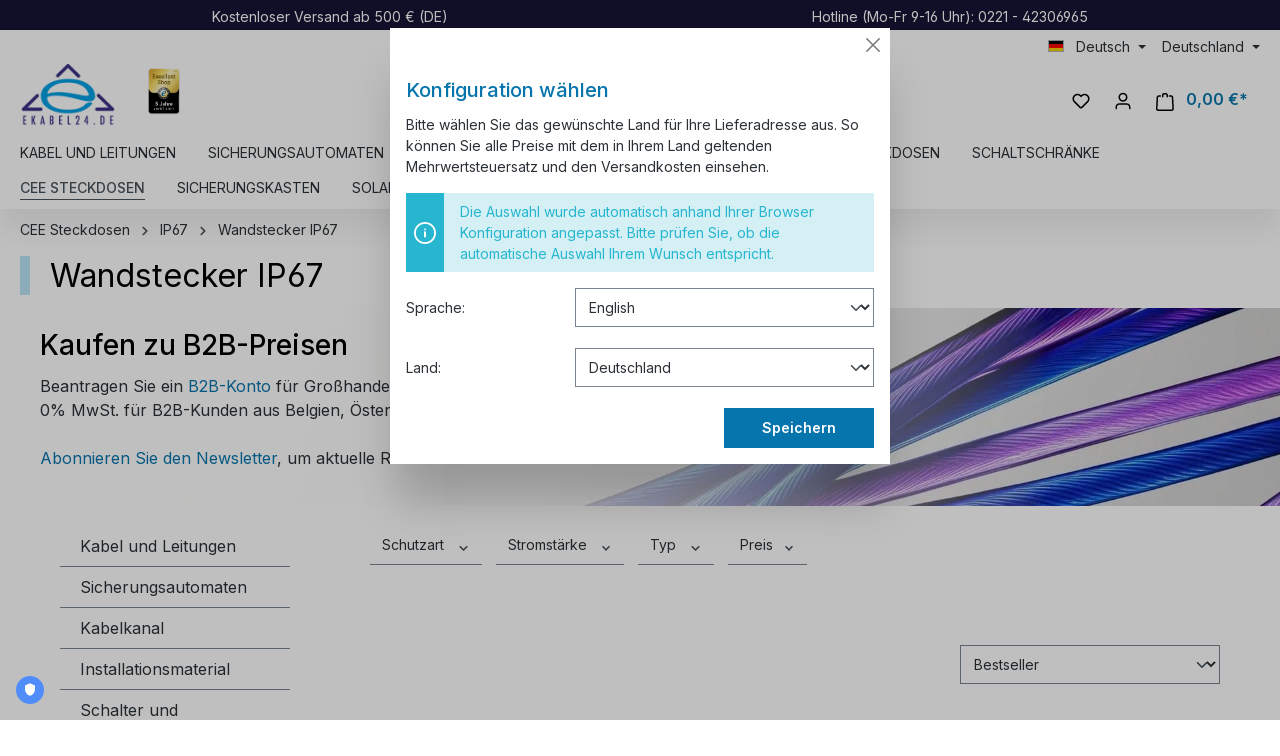

--- FILE ---
content_type: text/html; charset=UTF-8
request_url: https://www.ekabel24.de/cee/ip67/wandstecker/
body_size: 35753
content:

<!DOCTYPE html>

<html lang="de-DE"
      itemscope="itemscope"
      itemtype="https://schema.org/WebPage">


            <script id="truendoAutoBlock" type="text/javascript" src="https://cdn.priv.center/pc/truendo_cmp.pid.js" data-siteid="356ecf78-fd9c-4f19-9543-6d061b285c9b"></script>

            
                <!-- Google tag (gtag.js) -->
                <script async src="https://www.googletagmanager.com/gtag/js?id=AW-861936591"></script>
                <script>
                  window.dataLayer = window.dataLayer || [];
                  function gtag(){dataLayer.push(arguments);}
                  gtag('js', new Date());

                  gtag('config', 'AW-861936591');
                </script>

                <script id='merchantWidgetScript' src="https://www.gstatic.com/shopping/merchant/merchantwidget.js" defer></script>

                <script>
                  merchantWidgetScript.addEventListener('load', function () {
                    merchantwidget.start({
                         merchant_id: 114641026,
                    });
                  });
                </script>

            
            <script type="application/ld+json">
            {
              "@context": "https://schema.org",
              "@type": "Organization",
              "name": "Ekabel24.de",
              "url": "https://ekabel24.de/",
              "logo": "https://ekabel24.de/media/a1/91/8a/1643150721/logo_eddf76mxcwrdl9ts.webp",
              "address": {
                "@type": "PostalAddress",
                "streetAddress": "Eupener Straße 124",
                "addressLocality": "Köln",
                "postalCode": "50933",
                "addressCountry": "DE"
              },
              "contactPoint": {
                "@type": "ContactPoint",
                "telephone": "0221-42306965",
                "email": "info@ekabel24.de",
                "contactType": "Customer Service"
              },
              "sameAs": [
                "https://www.youtube.com/@Ekabel24",
                "https://x.com/ekabel24",
                "https://www.linkedin.com/company/71173992/admin/dashboard/",
                "https://web.facebook.com/ekabel24/",
                "https://www.instagram.com/ekabel24/",
                "https://www.tiktok.com/@ekabel24shop"
              ]
            }
            </script>

                                        
    <head>
                                        <meta charset="utf-8">
            
    <!-- WbmTagManagerAnalytics Head Snippet Start -->
            <script id="wbmTagMangerDefine" type="text/javascript">
            let gtmIsTrackingProductClicks = Boolean(1),
                gtmIsTrackingAddToWishlistClicks = Boolean(),
                gtmContainerId = 'GTM-NDT9HKR',
                hasSWConsentSupport = Boolean()
            window.wbmScriptIsSet = false;
            window.dataLayer = window.dataLayer || [];
            window.dataLayer.push({"event":"user","id":null})
        </script>
        <script id="wbmTagMangerDataLayer" type="text/javascript">
            window.dataLayer.push({ ecommerce: null });
            window.dataLayer.push({"google_tag_params":{"ecomm_prodid":[],"ecomm_category":"Wandstecker IP67","ecomm_pagetype":"category"}})

            
            var onEventDataLayer = JSON.parse('{"event":"view_item_list","ecommerce":{"item_list_name":"Category: Wandstecker IP67","items":[],"item_list_id":"category_9e2622e665134d73a2535191f41a358c"}}');
                    </script>                            <script id="wbmTagManger" type="text/javascript" >
                function getCookie(name) {
                    var cookieMatch = document.cookie.match(name + '=(.*?)(;|$)');
                    return cookieMatch && decodeURI(cookieMatch[1]);
                }

                var gtmCookieSet = getCookie('wbm-tagmanager-enabled');
                
                var googleTag = function(w,d,s,l,i){w[l]=w[l]||[];w[l].push({'gtm.start':new Date().getTime(),event:'gtm.js'});var f=d.getElementsByTagName(s)[0],j=d.createElement(s),dl=l!='dataLayer'?'&l='+l:'';j.async=true;j.src='https://www.googletagmanager.com/gtm.js?id='+i+dl+'';f.parentNode.insertBefore(j,f);};
                

                if (hasSWConsentSupport && gtmCookieSet === null) {
                    window.wbmGoogleTagmanagerId = gtmContainerId;
                    window.wbmScriptIsSet = false;
                    window.googleTag = googleTag;
                } else {
                    window.wbmScriptIsSet = true;
                    googleTag(window, document, 'script', 'dataLayer', gtmContainerId);
                    googleTag = null;

                    window.dataLayer = window.dataLayer || [];
                    function gtag() { dataLayer.push(arguments); }

                    if (hasSWConsentSupport) {
                        (() => {
                            const analyticsStorageEnabled = document.cookie.split(';').some((item) => item.trim().includes('google-analytics-enabled=1'));
                            const adsEnabled = document.cookie.split(';').some((item) => item.trim().includes('google-ads-enabled=1'));

                            gtag('consent', 'update', {
                                'ad_storage': adsEnabled ? 'granted' : 'denied',
                                'ad_user_data': adsEnabled ? 'granted' : 'denied',
                                'ad_personalization': adsEnabled ? 'granted' : 'denied',
                                'analytics_storage': analyticsStorageEnabled ? 'granted' : 'denied'
                            });
                        })();
                    }
                }
                
            </script><!-- WbmTagManagerAnalytics Head Snippet End -->
            
                            <meta name="viewport"
                      content="width=device-width, initial-scale=1, shrink-to-fit=no">
            
                            <meta name="author"
                      content="">
                <meta name="robots"
                      content="index,follow">
                <meta name="revisit-after"
                      content="15 days">
                <meta name="keywords"
                      content="CEE, Wandstecker">
                <meta name="description"
                      content="Entdecken Sie hochwertige IP67 Wandstecker für sichere und zuverlässige Verbindungen bei Ekabel24.de. Top Preise! Top Ware! Top Service!">
            
                                                <meta property="og:url"
                          content="https://www.ekabel24.de/cee-steckdosen/ip67/wandstecker-ip67/">
                    <meta property="og:type"
                          content="website">
                    <meta property="og:site_name"
                          content="Ekabel24.de">
                    <meta property="og:title"
                          content="IP67 Wandstecker - Robuste Verbindungen - Ekabel24.de">
                    <meta property="og:description"
                          content="Entdecken Sie hochwertige IP67 Wandstecker für sichere und zuverlässige Verbindungen bei Ekabel24.de. Top Preise! Top Ware! Top Service!">
                    <meta property="og:image"
                          content="https://www.ekabel24.de/media/a1/91/8a/1643150721/logo_eddf76mxcwrdl9ts.png?1730553235">

                    <meta name="twitter:card"
                          content="summary">
                    <meta name="twitter:site"
                          content="Ekabel24.de">
                    <meta name="twitter:title"
                          content="IP67 Wandstecker - Robuste Verbindungen - Ekabel24.de">
                    <meta name="twitter:description"
                          content="Entdecken Sie hochwertige IP67 Wandstecker für sichere und zuverlässige Verbindungen bei Ekabel24.de. Top Preise! Top Ware! Top Service!">
                    <meta name="twitter:image"
                          content="https://www.ekabel24.de/media/a1/91/8a/1643150721/logo_eddf76mxcwrdl9ts.png?1730553235">
                            
                            <meta itemprop="copyrightHolder"
                      content="Ekabel24.de">
                <meta itemprop="copyrightYear"
                      content="">
                <meta itemprop="isFamilyFriendly"
                      content="true">
                <meta itemprop="image"
                      content="https://www.ekabel24.de/media/a1/91/8a/1643150721/logo_eddf76mxcwrdl9ts.png?1730553235">
            
                                            <meta name="theme-color"
                      content="#fff">
                            
                                                
                    <link rel="shortcut icon"
                  href="https://www.ekabel24.de/media/a0/39/8a/1655310450/logo_eddF76mXCwRdl9ts-_3_.ico?1655310450">
        
                                <link rel="apple-touch-icon"
                  sizes="180x180"
                  href="https://www.ekabel24.de/media/a0/39/8a/1655310450/logo_eddF76mXCwRdl9ts-_3_.ico?1655310450">
                    
                                    <link rel="canonical" href="https://www.ekabel24.de/cee-steckdosen/ip67/wandstecker-ip67/">
                    
                    <title itemprop="name">IP67 Wandstecker - Robuste Verbindungen - Ekabel24.de</title>
        
                                                                            <link rel="stylesheet"
                      href="https://www.ekabel24.de/theme/f7c1285e4662f8f4356d9f793e9a98b0/css/all.css?1767428502">
                                    
    <script type="text/javascript">
            </script>

                        <script>
        window.features = {"V6_5_0_0":true,"v6.5.0.0":true,"V6_6_0_0":true,"v6.6.0.0":true,"V6_7_0_0":false,"v6.7.0.0":false,"DISABLE_VUE_COMPAT":false,"disable.vue.compat":false,"ACCESSIBILITY_TWEAKS":false,"accessibility.tweaks":false,"PAYPAL_SETTINGS_TWEAKS":false,"paypal.settings.tweaks":false};
    </script>
        
                    
                            
            <script>
            window.dataLayer = window.dataLayer || [];
            function gtag() { dataLayer.push(arguments); }

            (() => {
                const analyticsStorageEnabled = document.cookie.split(';').some((item) => item.trim().includes('google-analytics-enabled=1'));
                const adsEnabled = document.cookie.split(';').some((item) => item.trim().includes('google-ads-enabled=1'));

                // Always set a default consent for consent mode v2
                gtag('consent', 'default', {
                    'ad_user_data': adsEnabled ? 'granted' : 'denied',
                    'ad_storage': adsEnabled ? 'granted' : 'denied',
                    'ad_personalization': adsEnabled ? 'granted' : 'denied',
                    'analytics_storage': analyticsStorageEnabled ? 'granted' : 'denied'
                });
            })();
        </script>
            

    <script>  
       window.serkiz_housenumber_message = 'Bitte tragen Sie eine Hausnummer mit ein!';

                window.serkiz_housenumber = '1';
                        window.block_housenumber_ajax = '0';
            </script>



    
                            
            <script type="text/javascript"
                                src='https://www.google.com/recaptcha/api.js?render=6Lf4HIYqAAAAADrzLQU8O-SF0cIlW4QoNLJ0qrN9'
                defer></script>
        <script>
                                        window.googleReCaptchaV3Active = true;
                    </script>
            
                
        
                                    <script>
                window.activeNavigationId = '9e2622e665134d73a2535191f41a358c';
                window.router = {
                    'frontend.cart.offcanvas': '/checkout/offcanvas',
                    'frontend.cookie.offcanvas': '/cookie/offcanvas',
                    'frontend.checkout.finish.page': '/checkout/finish',
                    'frontend.checkout.info': '/widgets/checkout/info',
                    'frontend.menu.offcanvas': '/widgets/menu/offcanvas',
                    'frontend.cms.page': '/widgets/cms',
                    'frontend.cms.navigation.page': '/widgets/cms/navigation',
                    'frontend.account.addressbook': '/widgets/account/address-book',
                    'frontend.country.country-data': '/country/country-state-data',
                    'frontend.app-system.generate-token': '/app-system/Placeholder/generate-token',
                    };
                window.salesChannelId = '4cd869802c9a4daab9fc1b444a09c6da';
            </script>
        
    <script>
        window.router['widgets.dvsn.context-prompt.get-status'] = 'https://www.ekabel24.de/widgets/dvsn/context-prompt/get-status';
        window.router['widgets.dvsn.context-prompt.get-modal-popup'] = 'https://www.ekabel24.de/widgets/dvsn/context-prompt/get-modal-popup';
        window.router['widgets.dvsn.context-prompt.get-country-dropdown'] = 'https://www.ekabel24.de/widgets/dvsn/context-prompt/get-country-dropdown';
        window.router['widgets.dvsn.context-prompt.get-offcanvas-country-dropdown'] = 'https://www.ekabel24.de/widgets/dvsn/context-prompt/get-offcanvas-country-dropdown';
        window.router['widgets.dvsn.context-prompt.set-context'] = 'https://www.ekabel24.de/widgets/dvsn/context-prompt/set-context';

        window.dvsnContextPromptCountryDropdown = true;

        window.dvsnContextPromptRequestParams = {
            redirectTo: 'frontend.navigation.page',
            redirectParameters: {}
        };

                    window.dvsnContextPromptRequestParams.redirectParameters['_httpCache'] = '1';
                    window.dvsnContextPromptRequestParams.redirectParameters['navigationId'] = '9e2622e665134d73a2535191f41a358c';
            </script>

                                <script>
                
                window.breakpoints = {"xs":0,"sm":576,"md":768,"lg":992,"xl":1200,"xxl":1400};
            </script>
        
                                    <script>
                    window.customerLoggedInState = 0;

                    window.wishlistEnabled = 1;
                </script>
                    
                                    
    
                            <script>
                window.themeAssetsPublicPath = 'https://www.ekabel24.de/theme/019945f5f49172f7bd7c8dc7610a5537/assets/';
            </script>
        
        
    <script>(function(w,d,t,r,u){var f,n,i;w[u]=w[u]||[],f=function(){var o={ti:"343213717", enableAutoSpaTracking: true};o.q=w[u],w[u]=new UET(o),w[u].push("pageLoad")},n=d.createElement(t),n.src=r,n.async=1,n.onload=n.onreadystatechange=function(){var s=this.readyState;s&&s!=="loaded"&&s!=="complete"||(f(),n.onload=n.onreadystatechange=null)},i=d.getElementsByTagName(t)[0],i.parentNode.insertBefore(n,i)})(window,document,"script","//bat.bing.com/bat.js","uetq");</script><!-- You can set default Consent Mode right after the UET tag --><script>window.uetq = window.uetq || [];window.uetq.push('consent', 'default', {'ad_storage': 'denied'});</script><!-- Implement a cookie banner or another method to collect user consent. When a user grants consent (e.g., selects 'Accept' on your banner), update the consent settings using the command below. --><script>window.uetq = window.uetq || [];window.uetq.push('consent', 'update', {'ad_storage': 'granted'});</script>

    
                                                            <script>
                        window.themeJsPublicPath = 'https://www.ekabel24.de/theme/f7c1285e4662f8f4356d9f793e9a98b0/js/';
                    </script>
                                            <script type="text/javascript" src="https://www.ekabel24.de/theme/f7c1285e4662f8f4356d9f793e9a98b0/js/storefront/storefront.js?1767428502" defer></script>
                                            <script type="text/javascript" src="https://www.ekabel24.de/theme/f7c1285e4662f8f4356d9f793e9a98b0/js/swag-pay-pal/swag-pay-pal.js?1767428502" defer></script>
                                            <script type="text/javascript" src="https://www.ekabel24.de/theme/f7c1285e4662f8f4356d9f793e9a98b0/js/klarna-payment/klarna-payment.js?1767428502" defer></script>
                                            <script type="text/javascript" src="https://www.ekabel24.de/theme/f7c1285e4662f8f4356d9f793e9a98b0/js/swag-amazon-pay/swag-amazon-pay.js?1767428502" defer></script>
                                            <script type="text/javascript" src="https://www.ekabel24.de/theme/f7c1285e4662f8f4356d9f793e9a98b0/js/dne-custom-css-js/dne-custom-css-js.js?1767428502" defer></script>
                                            <script type="text/javascript" src="https://www.ekabel24.de/theme/f7c1285e4662f8f4356d9f793e9a98b0/js/serkiz6-housenumber/serkiz6-housenumber.js?1767428502" defer></script>
                                            <script type="text/javascript" src="https://www.ekabel24.de/theme/f7c1285e4662f8f4356d9f793e9a98b0/js/pickware-dhl/pickware-dhl.js?1767428502" defer></script>
                                            <script type="text/javascript" src="https://www.ekabel24.de/theme/f7c1285e4662f8f4356d9f793e9a98b0/js/pickware-shipping-bundle/pickware-shipping-bundle.js?1767428502" defer></script>
                                            <script type="text/javascript" src="https://www.ekabel24.de/theme/f7c1285e4662f8f4356d9f793e9a98b0/js/xanten-guest-reviews/xanten-guest-reviews.js?1767428502" defer></script>
                                            <script type="text/javascript" src="https://www.ekabel24.de/theme/f7c1285e4662f8f4356d9f793e9a98b0/js/jkweb-shopware-auto-translate-plugin/jkweb-shopware-auto-translate-plugin.js?1767428502" defer></script>
                                            <script type="text/javascript" src="https://www.ekabel24.de/theme/f7c1285e4662f8f4356d9f793e9a98b0/js/wbm-tag-manager-analytics/wbm-tag-manager-analytics.js?1767428502" defer></script>
                                            <script type="text/javascript" src="https://www.ekabel24.de/theme/f7c1285e4662f8f4356d9f793e9a98b0/js/lenz-platform-dispatch-collection/lenz-platform-dispatch-collection.js?1767428502" defer></script>
                                            <script type="text/javascript" src="https://www.ekabel24.de/theme/f7c1285e4662f8f4356d9f793e9a98b0/js/neti-next-access-manager/neti-next-access-manager.js?1767428502" defer></script>
                                            <script type="text/javascript" src="https://www.ekabel24.de/theme/f7c1285e4662f8f4356d9f793e9a98b0/js/dvsn-context-prompt/dvsn-context-prompt.js?1767428502" defer></script>
                                            <script type="text/javascript" src="https://www.ekabel24.de/theme/f7c1285e4662f8f4356d9f793e9a98b0/js/e24-theme/e24-theme.js?1767428502" defer></script>
                                                        

    
    
    

    
    
        <script id="merchantWidgetScript" src="https://www.gstatic.com/shopping/merchant/merchantwidget.js" defer></script>

        <script>
            document.addEventListener('DOMContentLoaded', function() {
                const merchantWidgetScript = document.getElementById('merchantWidgetScript');

                if (merchantWidgetScript) {
                    merchantWidgetScript.addEventListener('load', function () {
                        
                        const ratingBadgeContainer = document.createElement('div');
                        document.body.appendChild(ratingBadgeContainer);

                        merchantwidget.start({
                            "merchant_id": "114641026",
                            "position": "BOTTOM_RIGHT"
                        });
                    });
                }
            });
        </script>
    


    
        
        
        
        
    
        
        

                                
    <script>
        window.mollie_javascript_use_shopware = '0'
    </script>

            <script type="text/javascript" src="https://www.ekabel24.de/bundles/molliepayments/mollie-payments.js?1748283741" defer></script>
    



    </head>


                <script src="https://cdn.brevo.com/js/sdk-loader.js" async></script>
                <script>
                    // Version: 2.0
                    window.Brevo = window.Brevo || [];
                    Brevo.push([
                        "init",
                        {
                        client_key: "2fs57pyp3aetv5t45d8wbcqa"
                        }
                    ]);
                </script>

        
    <body class="is-ctl-navigation is-act-index">

                                    <noscript>
                <iframe src="https://www.googletagmanager.com/ns.html?id=GTM-NDT9HKR"
                        height="0" width="0" style="display:none;visibility:hidden"></iframe>
            </noscript>
            
                <noscript class="noscript-main">
                
    <div role="alert"
         class="alert alert-info alert-has-icon">
                                                                        
                                                            <span class="icon icon-info">
                        <svg xmlns="http://www.w3.org/2000/svg" xmlns:xlink="http://www.w3.org/1999/xlink" width="24" height="24" viewBox="0 0 24 24"><defs><path d="M12 7c.5523 0 1 .4477 1 1s-.4477 1-1 1-1-.4477-1-1 .4477-1 1-1zm1 9c0 .5523-.4477 1-1 1s-1-.4477-1-1v-5c0-.5523.4477-1 1-1s1 .4477 1 1v5zm11-4c0 6.6274-5.3726 12-12 12S0 18.6274 0 12 5.3726 0 12 0s12 5.3726 12 12zM12 2C6.4772 2 2 6.4772 2 12s4.4772 10 10 10 10-4.4772 10-10S17.5228 2 12 2z" id="icons-default-info" /></defs><use xlink:href="#icons-default-info" fill="#758CA3" fill-rule="evenodd" /></svg>
        </span>
                                                        
                                    
                    <div class="alert-content-container">
                                                    
                                    <div class="alert-content">
                                                    Um unseren Shop in vollem Umfang nutzen zu können, empfehlen wir Ihnen Javascript in Ihrem Browser zu aktivieren.
                                            </div>
                
                                                                </div>
            </div>
            </noscript>
        

                    <header class="header-main">
                                    <div class="topbar-ekabel">
                        <div class="container">
                            <div class="topbar-ekabel-content">
                                <span>Kostenloser Versand ab 500 € (DE)</span>
                                <span class="topbar-hotline">Hotline (Mo-Fr 9-16 Uhr): 0221 - 42306965</span>
                            </div>
                        </div>
                    </div>
                    <div class="container">
                                        <div class="top-bar d-none d-lg-block">
                                    <nav class="top-bar-nav">
                                                            
            <div class="top-bar-nav-item top-bar-language">
                            <form method="post"
                      action="/checkout/language"
                      class="language-form"
                      data-form-auto-submit="true">
                                                                                            
                        <div class="languages-menu dropdown">
                            <button class="btn dropdown-toggle top-bar-nav-btn"
                                    type="button"
                                    id="languagesDropdown-top-bar"
                                    data-bs-toggle="dropdown"
                                    aria-haspopup="true"
                                    aria-expanded="false">
                                <div class="top-bar-list-icon language-flag country-de language-de"></div>
                                <span class="top-bar-nav-text">Deutsch</span>
                            </button>

                                                            <div class="top-bar-list dropdown-menu dropdown-menu-end"
                                    aria-labelledby="languagesDropdown-top-bar">
                                                                            <div class="top-bar-list-item dropdown-item item-checked"
                                             title="">
                                                                                                                                                                                            
                                                <label class="top-bar-list-label"
                                                       for="top-bar-2fbb5fe2e29a4d70aa5854ce7ce3e20b">
                                                    <input id="top-bar-2fbb5fe2e29a4d70aa5854ce7ce3e20b"
                                                           class="top-bar-list-radio"
                                                           value="2fbb5fe2e29a4d70aa5854ce7ce3e20b"
                                                           name="languageId"
                                                           type="radio"
                                                         checked>
                                                    <div class="top-bar-list-icon language-flag country-de language-de"></div>
                                                    Deutsch
                                                </label>
                                                                                    </div>
                                                                            <div class="top-bar-list-item dropdown-item"
                                             title="">
                                                                                                                                                                                            
                                                <label class="top-bar-list-label"
                                                       for="top-bar-2cb5ecbb50c0479db56f61f606f7bd88">
                                                    <input id="top-bar-2cb5ecbb50c0479db56f61f606f7bd88"
                                                           class="top-bar-list-radio"
                                                           value="2cb5ecbb50c0479db56f61f606f7bd88"
                                                           name="languageId"
                                                           type="radio"
                                                        >
                                                    <div class="top-bar-list-icon language-flag country-gb language-en"></div>
                                                    English
                                                </label>
                                                                                    </div>
                                                                    </div>
                                                    </div>

                        <input name="redirectTo" type="hidden" value="frontend.navigation.page">

                                                    <input name="redirectParameters[_httpCache]" type="hidden" value="1">
                                                    <input name="redirectParameters[navigationId]" type="hidden" value="9e2622e665134d73a2535191f41a358c">
                                                            </form>
                    </div>
                        
                                                            
                                        </nav>
                        </div>

    

            <div class="row align-items-center header-row">
                            <div class="col-12 col-lg-auto header-logo-col">
                        <div class="header-logo-main">
                    <a class="header-logo-main-link"
               href="/"
               title="Zur Startseite gehen">
                                    <picture class="header-logo-picture">
                                                                                
                                                                            
                                                                                    <img src="https://www.ekabel24.de/media/a1/91/8a/1643150721/logo_eddf76mxcwrdl9ts.webp"
                                     alt="Zur Startseite gehen"
                                     class="img-fluid header-logo-main-img"
                                     height="120"
                                     width="96">
                                                                        </picture>
                    <div class="header-logo-awards">
                        <img height="70" width="52.29" alt="Kabel und Elektromaterial Shop | Ekabel24" title="Kabel und Elektromaterial Shop | Ekabel24" src="/media/2f/7c/d0/1722159277/ekabel24-online-store-excellent_shop_award-de-5-jahre-126x170px.png">
                    </div>
                            </a>
            </div>      
                </div>
            
                            <div class="col-12 order-2 col-sm order-sm-1 header-search-col">
                    <div class="row">
                        <div class="col-sm-auto d-none d-sm-block d-lg-none">
                                                            <div class="nav-main-toggle">
                                                                            <button
                                            class="btn nav-main-toggle-btn header-actions-btn"
                                            type="button"
                                            data-off-canvas-menu="true"
                                            aria-label="Menü"
                                        >
                                                                                                    <span class="icon icon-stack">
                        <svg xmlns="http://www.w3.org/2000/svg" xmlns:xlink="http://www.w3.org/1999/xlink" width="24" height="24" viewBox="0 0 24 24"><defs><path d="M3 13c-.5523 0-1-.4477-1-1s.4477-1 1-1h18c.5523 0 1 .4477 1 1s-.4477 1-1 1H3zm0-7c-.5523 0-1-.4477-1-1s.4477-1 1-1h18c.5523 0 1 .4477 1 1s-.4477 1-1 1H3zm0 14c-.5523 0-1-.4477-1-1s.4477-1 1-1h18c.5523 0 1 .4477 1 1s-.4477 1-1 1H3z" id="icons-default-stack" /></defs><use xlink:href="#icons-default-stack" fill="#758CA3" fill-rule="evenodd" /></svg>
        </span>
                                                                                        </button>
                                                                    </div>
                                                    </div>
                        <div class="col">
                            
    <div class="collapse"
         id="searchCollapse">
        <div class="header-search">
                            <form action="/search"
                      method="get"
                      data-search-widget="true"
                      data-search-widget-options="{&quot;searchWidgetMinChars&quot;:2}"
                      data-url="/suggest?search="
                      class="header-search-form">
                                            <div class="input-group">
                                                            <input type="search"
                                       name="search"
                                       class="form-control header-search-input"
                                       autocomplete="off"
                                       autocapitalize="off"
                                       placeholder="Suchbegriff eingeben ..."
                                       aria-label="Suchbegriff eingeben ..."
                                       value=""
                                >
                            
                                                            <button type="submit"
                                        class="btn header-search-btn"
                                        aria-label="Suchen">
                                    <span class="header-search-icon">
                                                <span class="icon icon-search">
                        <svg xmlns="http://www.w3.org/2000/svg" xmlns:xlink="http://www.w3.org/1999/xlink" width="24" height="24" viewBox="0 0 24 24"><defs><path d="M10.0944 16.3199 4.707 21.707c-.3905.3905-1.0237.3905-1.4142 0-.3905-.3905-.3905-1.0237 0-1.4142L8.68 14.9056C7.6271 13.551 7 11.8487 7 10c0-4.4183 3.5817-8 8-8s8 3.5817 8 8-3.5817 8-8 8c-1.8487 0-3.551-.627-4.9056-1.6801zM15 16c3.3137 0 6-2.6863 6-6s-2.6863-6-6-6-6 2.6863-6 6 2.6863 6 6 6z" id="icons-default-search" /></defs><use xlink:href="#icons-default-search" fill="#758CA3" fill-rule="evenodd" /></svg>
        </span>
                                        </span>
                                </button>
                                                    </div>
                                    </form>
                    </div>
    </div>
                        </div>
                    </div>
                </div>
            
                            <div class="col-12 order-1 col-sm-auto order-sm-2 header-actions-col">
                    <div class="row g-0">
                                                    <div class="col d-sm-none">
                                <div class="menu-button">
                                                                            <button
                                            class="btn nav-main-toggle-btn header-actions-btn"
                                            type="button"
                                            data-off-canvas-menu="true"
                                            aria-label="Menü"
                                        >
                                                                                                    <span class="icon icon-stack">
                        <svg xmlns="http://www.w3.org/2000/svg" xmlns:xlink="http://www.w3.org/1999/xlink" width="24" height="24" viewBox="0 0 24 24"><use xlink:href="#icons-default-stack" fill="#758CA3" fill-rule="evenodd" /></svg>
        </span>
                                                                                        </button>
                                                                    </div>
                            </div>
                        
                                                    <div class="col-auto d-sm-none">
                                <div class="search-toggle">
                                    <button class="btn header-actions-btn search-toggle-btn js-search-toggle-btn collapsed"
                                            type="button"
                                            data-bs-toggle="collapse"
                                            data-bs-target="#searchCollapse"
                                            aria-expanded="false"
                                            aria-controls="searchCollapse"
                                            aria-label="Suchen">
                                                <span class="icon icon-search">
                        <svg xmlns="http://www.w3.org/2000/svg" xmlns:xlink="http://www.w3.org/1999/xlink" width="24" height="24" viewBox="0 0 24 24"><use xlink:href="#icons-default-search" fill="#758CA3" fill-rule="evenodd" /></svg>
        </span>
                                        </button>
                                </div>
                            </div>
                        
                                                                                    <div class="col-auto">
                                    <div class="header-wishlist">
                                        <a class="btn header-wishlist-btn header-actions-btn"
                                           href="/wishlist"
                                           title="Merkzettel"
                                           aria-label="Merkzettel">
                                                
            <span class="header-wishlist-icon">
                    <span class="icon icon-heart">
                        <svg xmlns="http://www.w3.org/2000/svg" xmlns:xlink="http://www.w3.org/1999/xlink" width="24" height="24" viewBox="0 0 24 24"><defs><path d="M20.0139 12.2998c1.8224-1.8224 1.8224-4.7772 0-6.5996-1.8225-1.8225-4.7772-1.8225-6.5997 0L12 7.1144l-1.4142-1.4142c-1.8225-1.8225-4.7772-1.8225-6.5997 0-1.8224 1.8224-1.8224 4.7772 0 6.5996l7.519 7.519a.7.7 0 0 0 .9899 0l7.5189-7.519zm1.4142 1.4142-7.519 7.519c-1.0543 1.0544-2.7639 1.0544-3.8183 0L2.572 13.714c-2.6035-2.6035-2.6035-6.8245 0-9.428 2.6035-2.6035 6.8246-2.6035 9.4281 0 2.6035-2.6035 6.8246-2.6035 9.428 0 2.6036 2.6035 2.6036 6.8245 0 9.428z" id="icons-default-heart" /></defs><use xlink:href="#icons-default-heart" fill="#758CA3" fill-rule="evenodd" /></svg>
        </span>
            </span>
    
    
    
    <span class="badge bg-primary header-wishlist-badge"
          id="wishlist-basket"
          data-wishlist-storage="true"
          data-wishlist-storage-options="{&quot;listPath&quot;:&quot;\/wishlist\/list&quot;,&quot;mergePath&quot;:&quot;\/wishlist\/merge&quot;,&quot;pageletPath&quot;:&quot;\/wishlist\/merge\/pagelet&quot;}"
          data-wishlist-widget="true"
          data-wishlist-widget-options="{&quot;showCounter&quot;:true}"
    ></span>
                                        </a>
                                    </div>
                                </div>
                                                    
                                                    <div class="col-auto">
                                <div class="account-menu">
                                        <div class="dropdown">
                    <button class="btn account-menu-btn header-actions-btn"
                    type="button"
                    id="accountWidget"
                    data-account-menu="true"
                    data-bs-toggle="dropdown"
                    aria-haspopup="true"
                    aria-expanded="false"
                    aria-label="Ihr Konto"
                    title="Ihr Konto">
                        <span class="icon icon-avatar">
                        <svg xmlns="http://www.w3.org/2000/svg" xmlns:xlink="http://www.w3.org/1999/xlink" width="24" height="24" viewBox="0 0 24 24"><defs><path d="M12 3C9.7909 3 8 4.7909 8 7c0 2.2091 1.7909 4 4 4 2.2091 0 4-1.7909 4-4 0-2.2091-1.7909-4-4-4zm0-2c3.3137 0 6 2.6863 6 6s-2.6863 6-6 6-6-2.6863-6-6 2.6863-6 6-6zM4 22.099c0 .5523-.4477 1-1 1s-1-.4477-1-1V20c0-2.7614 2.2386-5 5-5h10.0007c2.7614 0 5 2.2386 5 5v2.099c0 .5523-.4477 1-1 1s-1-.4477-1-1V20c0-1.6569-1.3431-3-3-3H7c-1.6569 0-3 1.3431-3 3v2.099z" id="icons-default-avatar" /></defs><use xlink:href="#icons-default-avatar" fill="#758CA3" fill-rule="evenodd" /></svg>
        </span>
                </button>
        
                    <div class="dropdown-menu dropdown-menu-end account-menu-dropdown js-account-menu-dropdown"
                 aria-labelledby="accountWidget">
                

        
            <div class="offcanvas-header">
                            <button class="btn btn-light offcanvas-close js-offcanvas-close">
                                                    <span class="icon icon-x icon-sm">
                        <svg xmlns="http://www.w3.org/2000/svg" xmlns:xlink="http://www.w3.org/1999/xlink" width="24" height="24" viewBox="0 0 24 24"><defs><path d="m10.5858 12-7.293-7.2929c-.3904-.3905-.3904-1.0237 0-1.4142.3906-.3905 1.0238-.3905 1.4143 0L12 10.5858l7.2929-7.293c.3905-.3904 1.0237-.3904 1.4142 0 .3905.3906.3905 1.0238 0 1.4143L13.4142 12l7.293 7.2929c.3904.3905.3904 1.0237 0 1.4142-.3906.3905-1.0238.3905-1.4143 0L12 13.4142l-7.2929 7.293c-.3905.3904-1.0237.3904-1.4142 0-.3905-.3906-.3905-1.0238 0-1.4143L10.5858 12z" id="icons-default-x" /></defs><use xlink:href="#icons-default-x" fill="#758CA3" fill-rule="evenodd" /></svg>
        </span>
                        
                                            Menü schließen
                                    </button>
                    </div>
    
            <div class="offcanvas-body">
                <div class="account-menu">
                                    <div class="dropdown-header account-menu-header">
                    Ihr Konto
                </div>
                    
                                    <div class="account-menu-login">
                                            <a href="/account/login"
                           title="Anmelden"
                           class="btn btn-primary account-menu-login-button">
                            Anmelden
                        </a>
                    
                                            <div class="account-menu-register">
                            oder <a href="/account/login"
                                                                            title="Registrieren">registrieren</a>
                        </div>
                                    </div>
                    
                    <div class="account-menu-links">
                    <div class="header-account-menu">
        <div class="card account-menu-inner">
                                        
                                                <div class="list-group list-group-flush account-aside-list-group">
                        
                                                                <a href="/account"
                                   title="Übersicht"
                                   class="list-group-item list-group-item-action account-aside-item">
                                    Übersicht
                                </a>
                            
                                                            <a href="/account/profile"
                                   title="Persönliches Profil"
                                   class="list-group-item list-group-item-action account-aside-item">
                                    Persönliches Profil
                                </a>
                            
                                                            <a href="/account/address"
                                   title="Adressen"
                                   class="list-group-item list-group-item-action account-aside-item">
                                    Adressen
                                </a>
                            
                                                            <a href="/account/payment"
                                   title="Zahlungsarten"
                                   class="list-group-item list-group-item-action account-aside-item">
                                    Zahlungsarten
                                </a>
                            
                                                            <a href="/account/order"
                                   title="Bestellungen"
                                   class="list-group-item list-group-item-action account-aside-item">
                                    Bestellungen
                                </a>
                                                    

                        <a href="/account/mollie/subscriptions" title="Abonnements" class="list-group-item list-group-item-action account-aside-item">
                Abonnements
            </a>
            
                    </div>
                            
                                                </div>
    </div>
            </div>
            </div>
        </div>
                </div>
            </div>
                                </div>
                            </div>
                        
                                                                <div class="col-auto">
                                <div
                                    class="header-cart"
                                    data-off-canvas-cart="true"
                                >
                                    <a class="btn header-cart-btn header-actions-btn"
                                       href="/checkout/cart"
                                       data-cart-widget="true"
                                       title="Warenkorb"
                                       aria-label="Warenkorb">
                                            <span class="header-cart-icon">
                <span class="icon icon-bag">
                        <svg xmlns="http://www.w3.org/2000/svg" xmlns:xlink="http://www.w3.org/1999/xlink" width="24" height="24" viewBox="0 0 24 24"><defs><path d="M5.892 3c.5523 0 1 .4477 1 1s-.4477 1-1 1H3.7895a1 1 0 0 0-.9986.9475l-.7895 15c-.029.5515.3946 1.0221.9987 1.0525h17.8102c.5523 0 1-.4477.9986-1.0525l-.7895-15A1 1 0 0 0 20.0208 5H17.892c-.5523 0-1-.4477-1-1s.4477-1 1-1h2.1288c1.5956 0 2.912 1.249 2.9959 2.8423l.7894 15c.0035.0788.0035.0788.0042.1577 0 1.6569-1.3432 3-3 3H3c-.079-.0007-.079-.0007-.1577-.0041-1.6546-.0871-2.9253-1.499-2.8382-3.1536l.7895-15C.8775 4.249 2.1939 3 3.7895 3H5.892zm4 2c0 .5523-.4477 1-1 1s-1-.4477-1-1V3c0-1.6569 1.3432-3 3-3h2c1.6569 0 3 1.3431 3 3v2c0 .5523-.4477 1-1 1s-1-.4477-1-1V3c0-.5523-.4477-1-1-1h-2c-.5523 0-1 .4477-1 1v2z" id="icons-default-bag" /></defs><use xlink:href="#icons-default-bag" fill="#758CA3" fill-rule="evenodd" /></svg>
        </span>
        </span>
        <span class="header-cart-total">
        0,00 €*
    </span>
                                    </a>
                                </div>
                            </div>
                        
                        </div>
                </div>
                    </div>
                        </div>
                            </header>
        
                    <div class="nav-main">
                                        <div class="main-navigation"
         id="mainNavigation"
         data-flyout-menu="true">
                    <div class="container">
                                    <nav class="nav main-navigation-menu"
                        itemscope="itemscope"
                        itemtype="http://schema.org/SiteNavigationElement">
                        
                                                                                    <a class="nav-link main-navigation-link home-link"
                                    href="/"
                                    itemprop="url"
                                    title="Home">
                                    <div class="main-navigation-link-text">
                                        <span itemprop="name">Home</span>
                                    </div>
                                </a>
                                                    
                                                    
                                                                                            
                                                                                                            <a class="nav-link main-navigation-link"
                                           href="https://www.ekabel24.de/kabel-und-leitungen/"
                                           itemprop="url"
                                           data-flyout-menu-trigger="db6abb418731405c886a140add36c17c"                                                                                      title="Kabel und Leitungen">
                                            <div class="main-navigation-link-text">
                                                <span itemprop="name">Kabel und Leitungen</span>
                                            </div>
                                        </a>
                                                                                                                                                                
                                                                                                            <a class="nav-link main-navigation-link"
                                           href="https://www.ekabel24.de/sicherungsautomaten/"
                                           itemprop="url"
                                           data-flyout-menu-trigger="e61865c6789148799a257e0b1568306e"                                                                                      title="Sicherungsautomaten">
                                            <div class="main-navigation-link-text">
                                                <span itemprop="name">Sicherungsautomaten</span>
                                            </div>
                                        </a>
                                                                                                                                                                
                                                                                                            <a class="nav-link main-navigation-link"
                                           href="https://www.ekabel24.de/Kabelkanal/"
                                           itemprop="url"
                                           data-flyout-menu-trigger="81f1c72ff14740fb9fcb0716b0b55e67"                                                                                      title="Kabelkanal">
                                            <div class="main-navigation-link-text">
                                                <span itemprop="name">Kabelkanal</span>
                                            </div>
                                        </a>
                                                                                                                                                                
                                                                                                            <a class="nav-link main-navigation-link"
                                           href="https://www.ekabel24.de/installationsmaterial/"
                                           itemprop="url"
                                           data-flyout-menu-trigger="019937b53a4b71af80ccbeff66db3513"                                                                                      title="Installationsmaterial">
                                            <div class="main-navigation-link-text">
                                                <span itemprop="name">Installationsmaterial</span>
                                            </div>
                                        </a>
                                                                                                                                                                
                                                                                                            <a class="nav-link main-navigation-link"
                                           href="https://www.ekabel24.de/schalter-und-steckdosen/"
                                           itemprop="url"
                                           data-flyout-menu-trigger="ea295d9fa71d4fb69ef873dc18a3bd00"                                                                                      title="Schalter und Steckdosen">
                                            <div class="main-navigation-link-text">
                                                <span itemprop="name">Schalter und Steckdosen</span>
                                            </div>
                                        </a>
                                                                                                                                                                
                                                                                                            <a class="nav-link main-navigation-link"
                                           href="https://www.ekabel24.de/Schaltschraenke/"
                                           itemprop="url"
                                           data-flyout-menu-trigger="0efc2f972ab541fd8b788659709bac12"                                                                                      title="Schaltschränke">
                                            <div class="main-navigation-link-text">
                                                <span itemprop="name">Schaltschränke</span>
                                            </div>
                                        </a>
                                                                                                                                                                
                                                                                                            <a class="nav-link main-navigation-link active"
                                           href="https://www.ekabel24.de/cee-steckdosen/"
                                           itemprop="url"
                                           data-flyout-menu-trigger="90c4af5152634db2b329f55ba774b55c"                                                                                      title="CEE Steckdosen">
                                            <div class="main-navigation-link-text">
                                                <span itemprop="name">CEE Steckdosen</span>
                                            </div>
                                        </a>
                                                                                                                                                                
                                                                                                            <a class="nav-link main-navigation-link"
                                           href="https://www.ekabel24.de/Sicherungskasten/"
                                           itemprop="url"
                                           data-flyout-menu-trigger="bc5d5632e2614fb6bb55490775341e1e"                                                                                      title="Sicherungskasten">
                                            <div class="main-navigation-link-text">
                                                <span itemprop="name">Sicherungskasten</span>
                                            </div>
                                        </a>
                                                                                                                                                                
                                                                                                            <a class="nav-link main-navigation-link"
                                           href="https://www.ekabel24.de/solar/"
                                           itemprop="url"
                                           data-flyout-menu-trigger="0199371085b076acb2bd055092122386"                                                                                      title="Solar">
                                            <div class="main-navigation-link-text">
                                                <span itemprop="name">Solar</span>
                                            </div>
                                        </a>
                                                                                                                                                                
                                                                                                            <a class="nav-link main-navigation-link"
                                           href="https://www.ekabel24.de/beleuchtung/"
                                           itemprop="url"
                                           data-flyout-menu-trigger="01990164d4de79cabfeba92d73a67b6f"                                                                                      title="Beleuchtung">
                                            <div class="main-navigation-link-text">
                                                <span itemprop="name">Beleuchtung</span>
                                            </div>
                                        </a>
                                                                                                                                                                
                                                                                                            <a class="nav-link main-navigation-link"
                                           href="https://www.ekabel24.de/sale-restposten/"
                                           itemprop="url"
                                                                                                                                 title="SALE Restposten">
                                            <div class="main-navigation-link-text">
                                                <span itemprop="name">SALE Restposten</span>
                                            </div>
                                        </a>
                                                                                                                                            </nav>
                            </div>
        
                                                                                                                                                                                                                                                                                                                                                                                                                                                                                                                                                                                                                                                                                                                            
                                                <div class="navigation-flyouts">
                                                                                                                                                                <div class="navigation-flyout"
                                             data-flyout-menu-id="db6abb418731405c886a140add36c17c">
                                            <div class="container">
                                                                                                            
            <div class="row navigation-flyout-bar">
                            <div class="col">
                    <div class="navigation-flyout-category-link">
                                                                                    <a class="nav-link"
                                   href="https://www.ekabel24.de/kabel-und-leitungen/"
                                   itemprop="url"
                                   title="Kabel und Leitungen">
                                                                            Zur Kategorie Kabel und Leitungen
                                                <span class="icon icon-arrow-right icon-primary">
                        <svg xmlns="http://www.w3.org/2000/svg" xmlns:xlink="http://www.w3.org/1999/xlink" width="16" height="16" viewBox="0 0 16 16"><defs><path id="icons-solid-arrow-right" d="M6.7071 6.2929c-.3905-.3905-1.0237-.3905-1.4142 0-.3905.3905-.3905 1.0237 0 1.4142l3 3c.3905.3905 1.0237.3905 1.4142 0l3-3c.3905-.3905.3905-1.0237 0-1.4142-.3905-.3905-1.0237-.3905-1.4142 0L9 8.5858l-2.2929-2.293z" /></defs><use transform="rotate(-90 9 8.5)" xlink:href="#icons-solid-arrow-right" fill="#758CA3" fill-rule="evenodd" /></svg>
        </span>
                                                                        </a>
                                                                        </div>
                </div>
            
                            <div class="col-auto">
                    <div class="navigation-flyout-close js-close-flyout-menu">
                                                                                            <span class="icon icon-x">
                        <svg xmlns="http://www.w3.org/2000/svg" xmlns:xlink="http://www.w3.org/1999/xlink" width="24" height="24" viewBox="0 0 24 24"><use xlink:href="#icons-default-x" fill="#758CA3" fill-rule="evenodd" /></svg>
        </span>
                                                                            </div>
                </div>
                    </div>
    
            <div class="row navigation-flyout-content">
                            <div class="col-8 col-xl-9">
                    <div class="navigation-flyout-categories">
                                                        
                    
    
    <div class="row navigation-flyout-categories is-level-0">
                                            
                            <div class="col-4 navigation-flyout-col">
                                                                        <a class="nav-item nav-link navigation-flyout-link is-level-0"
                               href="https://www.ekabel24.de/Kabel-und-Leitungen/Mantelleitung-NYM-J/"
                               itemprop="url"
                                                              title="Mantelleitung NYM-J">
                                <span itemprop="name">Mantelleitung NYM-J</span>
                            </a>
                                            
                                                                            
        
    
    <div class="navigation-flyout-categories is-level-1">
                                            
                            <div class="navigation-flyout-col">
                                                                        <a class="nav-item nav-link navigation-flyout-link is-level-1"
                               href="https://www.ekabel24.de/Kabel-und-Leitungen/Mantelleitung-NYM-J/Mantelleitung-NYM-J-1-5-mm2/"
                               itemprop="url"
                                                              title="Mantelleitung NYM-J 1,5 mm²">
                                <span itemprop="name">Mantelleitung NYM-J 1,5 mm²</span>
                            </a>
                                            
                                                                            
        
    
    <div class="navigation-flyout-categories is-level-2">
            </div>
                                                            </div>
                                                        
                            <div class="navigation-flyout-col">
                                                                        <a class="nav-item nav-link navigation-flyout-link is-level-1"
                               href="https://www.ekabel24.de/Kabel-und-Leitungen/Mantelleitung-NYM-J/Mantelleitung-NYM-J-2-5-mm2/"
                               itemprop="url"
                                                              title="Mantelleitung NYM-J 2,5 mm²">
                                <span itemprop="name">Mantelleitung NYM-J 2,5 mm²</span>
                            </a>
                                            
                                                                            
        
    
    <div class="navigation-flyout-categories is-level-2">
            </div>
                                                            </div>
                                                        
                            <div class="navigation-flyout-col">
                                                                        <a class="nav-item nav-link navigation-flyout-link is-level-1"
                               href="https://www.ekabel24.de/Kabel-und-Leitungen/Mantelleitung-NYM-J/Mantelleitung-NYM-J-4-mm2/"
                               itemprop="url"
                                                              title="Mantelleitung NYM-J 4 mm²">
                                <span itemprop="name">Mantelleitung NYM-J 4 mm²</span>
                            </a>
                                            
                                                                            
        
    
    <div class="navigation-flyout-categories is-level-2">
            </div>
                                                            </div>
                                                        
                            <div class="navigation-flyout-col">
                                                                        <a class="nav-item nav-link navigation-flyout-link is-level-1"
                               href="https://www.ekabel24.de/Kabel-und-Leitungen/Mantelleitung-NYM-J/Mantelleitung-NYM-J-6-mm2/"
                               itemprop="url"
                                                              title="Mantelleitung NYM-J 6 mm²">
                                <span itemprop="name">Mantelleitung NYM-J 6 mm²</span>
                            </a>
                                            
                                                                            
        
    
    <div class="navigation-flyout-categories is-level-2">
            </div>
                                                            </div>
                                                        
                            <div class="navigation-flyout-col">
                                                                        <a class="nav-item nav-link navigation-flyout-link is-level-1"
                               href="https://www.ekabel24.de/Kabel-und-Leitungen/Mantelleitung-NYM-J/Mantelleitung-NYM-J-10-mm2/"
                               itemprop="url"
                                                              title="Mantelleitung NYM-J 10 mm²">
                                <span itemprop="name">Mantelleitung NYM-J 10 mm²</span>
                            </a>
                                            
                                                                            
        
    
    <div class="navigation-flyout-categories is-level-2">
            </div>
                                                            </div>
                                                        
                            <div class="navigation-flyout-col">
                                                                        <a class="nav-item nav-link navigation-flyout-link is-level-1"
                               href="https://www.ekabel24.de/Kabel-und-Leitungen/Mantelleitung-NYM-J/Mantelleitung-NYM-J-16-mm2/"
                               itemprop="url"
                                                              title="Mantelleitung NYM-J 16 mm²">
                                <span itemprop="name">Mantelleitung NYM-J 16 mm²</span>
                            </a>
                                            
                                                                            
        
    
    <div class="navigation-flyout-categories is-level-2">
            </div>
                                                            </div>
                        </div>
                                                            </div>
                                                        
                            <div class="col-4 navigation-flyout-col">
                                                                        <a class="nav-item nav-link navigation-flyout-link is-level-0"
                               href="https://www.ekabel24.de/kabel-und-leitungen/erdkabel-nyy-j/"
                               itemprop="url"
                                                              title="Erdkabel NYY-J">
                                <span itemprop="name">Erdkabel NYY-J</span>
                            </a>
                                            
                                                                            
        
    
    <div class="navigation-flyout-categories is-level-1">
                                            
                            <div class="navigation-flyout-col">
                                                                        <a class="nav-item nav-link navigation-flyout-link is-level-1"
                               href="https://www.ekabel24.de/Kabel-und-Leitungen/Erdkabel-NYY-J/Erdkabel-NYY-J-1-5-mm2/"
                               itemprop="url"
                                                              title="Erdkabel NYY-J 1,5 mm²">
                                <span itemprop="name">Erdkabel NYY-J 1,5 mm²</span>
                            </a>
                                            
                                                                            
        
    
    <div class="navigation-flyout-categories is-level-2">
            </div>
                                                            </div>
                                                        
                            <div class="navigation-flyout-col">
                                                                        <a class="nav-item nav-link navigation-flyout-link is-level-1"
                               href="https://www.ekabel24.de/Kabel-und-Leitungen/Erdkabel-NYY-J/Erdkabel-NYY-J-2-5-mm2/"
                               itemprop="url"
                                                              title="Erdkabel NYY-J 2,5 mm²">
                                <span itemprop="name">Erdkabel NYY-J 2,5 mm²</span>
                            </a>
                                            
                                                                            
        
    
    <div class="navigation-flyout-categories is-level-2">
            </div>
                                                            </div>
                                                        
                            <div class="navigation-flyout-col">
                                                                        <a class="nav-item nav-link navigation-flyout-link is-level-1"
                               href="https://www.ekabel24.de/Kabel-und-Leitungen/Erdkabel-NYY-J/Erdkabel-NYY-J-4-mm2/"
                               itemprop="url"
                                                              title="Erdkabel NYY-J 4 mm²">
                                <span itemprop="name">Erdkabel NYY-J 4 mm²</span>
                            </a>
                                            
                                                                            
        
    
    <div class="navigation-flyout-categories is-level-2">
            </div>
                                                            </div>
                                                        
                            <div class="navigation-flyout-col">
                                                                        <a class="nav-item nav-link navigation-flyout-link is-level-1"
                               href="https://www.ekabel24.de/Kabel-und-Leitungen/Erdkabel-NYY-J/Erdkabel-NYY-J-6-mm2/"
                               itemprop="url"
                                                              title="Erdkabel NYY-J 6 mm²">
                                <span itemprop="name">Erdkabel NYY-J 6 mm²</span>
                            </a>
                                            
                                                                            
        
    
    <div class="navigation-flyout-categories is-level-2">
            </div>
                                                            </div>
                                                        
                            <div class="navigation-flyout-col">
                                                                        <a class="nav-item nav-link navigation-flyout-link is-level-1"
                               href="https://www.ekabel24.de/Kabel-und-Leitungen/Erdkabel-NYY-J/Erdkabel-NYY-J-10-mm2/"
                               itemprop="url"
                                                              title="Erdkabel NYY-J 10 mm²">
                                <span itemprop="name">Erdkabel NYY-J 10 mm²</span>
                            </a>
                                            
                                                                            
        
    
    <div class="navigation-flyout-categories is-level-2">
            </div>
                                                            </div>
                                                        
                            <div class="navigation-flyout-col">
                                                                        <a class="nav-item nav-link navigation-flyout-link is-level-1"
                               href="https://www.ekabel24.de/Kabel-und-Leitungen/Erdkabel-NYY-J/Erdkabel-NYY-J-16-mm2/"
                               itemprop="url"
                                                              title="Erdkabel NYY-J 16 mm²">
                                <span itemprop="name">Erdkabel NYY-J 16 mm²</span>
                            </a>
                                            
                                                                            
        
    
    <div class="navigation-flyout-categories is-level-2">
            </div>
                                                            </div>
                                                        
                            <div class="navigation-flyout-col">
                                                                        <a class="nav-item nav-link navigation-flyout-link is-level-1"
                               href="https://www.ekabel24.de/kabel-und-leitungen/erdkabel-nyy-j/erdkabel-nyy-j-25-mm2/"
                               itemprop="url"
                                                              title="Erdkabel NYY-J 25 mm²">
                                <span itemprop="name">Erdkabel NYY-J 25 mm²</span>
                            </a>
                                            
                                                                            
        
    
    <div class="navigation-flyout-categories is-level-2">
            </div>
                                                            </div>
                                                        
                            <div class="navigation-flyout-col">
                                                                        <a class="nav-item nav-link navigation-flyout-link is-level-1"
                               href="https://www.ekabel24.de/kabel-und-leitungen/erdkabel-nyy-j/erdkabel-nyy-35-mm2/"
                               itemprop="url"
                                                              title="Erdkabel NYY 35 mm²">
                                <span itemprop="name">Erdkabel NYY 35 mm²</span>
                            </a>
                                            
                                                                            
        
    
    <div class="navigation-flyout-categories is-level-2">
            </div>
                                                            </div>
                                                        
                            <div class="navigation-flyout-col">
                                                                        <a class="nav-item nav-link navigation-flyout-link is-level-1"
                               href="https://www.ekabel24.de/kabel-und-leitungen/erdkabel-nyy-j/erdkabel-nyy-50-mm2/"
                               itemprop="url"
                                                              title="Erdkabel NYY 50 mm²">
                                <span itemprop="name">Erdkabel NYY 50 mm²</span>
                            </a>
                                            
                                                                            
        
    
    <div class="navigation-flyout-categories is-level-2">
            </div>
                                                            </div>
                        </div>
                                                            </div>
                                                        
                            <div class="col-4 navigation-flyout-col">
                                                                        <a class="nav-item nav-link navigation-flyout-link is-level-0"
                               href="https://www.ekabel24.de/kabel-und-leitungen/h07v-u/"
                               itemprop="url"
                                                              title="H07V-U">
                                <span itemprop="name">H07V-U</span>
                            </a>
                                            
                                                                            
        
    
    <div class="navigation-flyout-categories is-level-1">
            </div>
                                                            </div>
                                                        
                            <div class="col-4 navigation-flyout-col">
                                                                        <a class="nav-item nav-link navigation-flyout-link is-level-0"
                               href="https://www.ekabel24.de/kabel-und-leitungen/h07bq-f-pur-leitung-orange/"
                               itemprop="url"
                                                              title="H07BQ-F PUR-Leitung Orange">
                                <span itemprop="name">H07BQ-F PUR-Leitung Orange</span>
                            </a>
                                            
                                                                            
        
    
    <div class="navigation-flyout-categories is-level-1">
            </div>
                                                            </div>
                                                        
                            <div class="col-4 navigation-flyout-col">
                                                                        <a class="nav-item nav-link navigation-flyout-link is-level-0"
                               href="https://www.ekabel24.de/kabel-und-leitungen/alu-erdkabel-nayy-o/"
                               itemprop="url"
                                                              title="Alu Erdkabel NAYY-O">
                                <span itemprop="name">Alu Erdkabel NAYY-O</span>
                            </a>
                                            
                                                                            
        
    
    <div class="navigation-flyout-categories is-level-1">
            </div>
                                                            </div>
                                                        
                            <div class="col-4 navigation-flyout-col">
                                                                        <a class="nav-item nav-link navigation-flyout-link is-level-0"
                               href="https://www.ekabel24.de/kabel-und-leitungen/alu-erdkabel-nayy-j/"
                               itemprop="url"
                                                              title="Alu Erdkabel NAYY-J">
                                <span itemprop="name">Alu Erdkabel NAYY-J</span>
                            </a>
                                            
                                                                            
        
    
    <div class="navigation-flyout-categories is-level-1">
            </div>
                                                            </div>
                                                        
                            <div class="col-4 navigation-flyout-col">
                                                                        <a class="nav-item nav-link navigation-flyout-link is-level-0"
                               href="https://www.ekabel24.de/kabel-und-leitungen/aderleitung-h07v-k/"
                               itemprop="url"
                                                              title="Aderleitung H07V-K">
                                <span itemprop="name">Aderleitung H07V-K</span>
                            </a>
                                            
                                                                            
        
    
    <div class="navigation-flyout-categories is-level-1">
                                            
                            <div class="navigation-flyout-col">
                                                                        <a class="nav-item nav-link navigation-flyout-link is-level-1"
                               href="https://www.ekabel24.de/kabel-und-leitungen/aderleitung-h07v-k/aderleitung-h07v-k-1-5-mm2/"
                               itemprop="url"
                                                              title="Aderleitung H07V-K 1,5 mm²">
                                <span itemprop="name">Aderleitung H07V-K 1,5 mm²</span>
                            </a>
                                            
                                                                            
        
    
    <div class="navigation-flyout-categories is-level-2">
            </div>
                                                            </div>
                                                        
                            <div class="navigation-flyout-col">
                                                                        <a class="nav-item nav-link navigation-flyout-link is-level-1"
                               href="https://www.ekabel24.de/kabel-und-leitungen/aderleitung-h07v-k/aderleitung-h07v-k-2-5-mm2/"
                               itemprop="url"
                                                              title="Aderleitung H07V-K 2,5 mm²">
                                <span itemprop="name">Aderleitung H07V-K 2,5 mm²</span>
                            </a>
                                            
                                                                            
        
    
    <div class="navigation-flyout-categories is-level-2">
            </div>
                                                            </div>
                                                        
                            <div class="navigation-flyout-col">
                                                                        <a class="nav-item nav-link navigation-flyout-link is-level-1"
                               href="https://www.ekabel24.de/kabel-und-leitungen/aderleitung-h07v-k/aderleitung-h07v-k-4-mm2/"
                               itemprop="url"
                                                              title="Aderleitung H07V-K 4 mm²">
                                <span itemprop="name">Aderleitung H07V-K 4 mm²</span>
                            </a>
                                            
                                                                            
        
    
    <div class="navigation-flyout-categories is-level-2">
            </div>
                                                            </div>
                                                        
                            <div class="navigation-flyout-col">
                                                                        <a class="nav-item nav-link navigation-flyout-link is-level-1"
                               href="https://www.ekabel24.de/kabel-und-leitungen/aderleitung-h07v-k/aderleitung-h07v-k-6-mm2/"
                               itemprop="url"
                                                              title="Aderleitung H07V-K 6 mm²">
                                <span itemprop="name">Aderleitung H07V-K 6 mm²</span>
                            </a>
                                            
                                                                            
        
    
    <div class="navigation-flyout-categories is-level-2">
            </div>
                                                            </div>
                                                        
                            <div class="navigation-flyout-col">
                                                                        <a class="nav-item nav-link navigation-flyout-link is-level-1"
                               href="https://www.ekabel24.de/kabel-und-leitungen/aderleitung-h07v-k/aderleitung-h07v-k-10-mm2/"
                               itemprop="url"
                                                              title="Aderleitung H07V-K 10 mm²">
                                <span itemprop="name">Aderleitung H07V-K 10 mm²</span>
                            </a>
                                            
                                                                            
        
    
    <div class="navigation-flyout-categories is-level-2">
            </div>
                                                            </div>
                                                        
                            <div class="navigation-flyout-col">
                                                                        <a class="nav-item nav-link navigation-flyout-link is-level-1"
                               href="https://www.ekabel24.de/kabel-und-leitungen/aderleitung-h07v-k/aderleitung-h07v-k-16-mm2/"
                               itemprop="url"
                                                              title="Aderleitung H07V-K 16 mm²">
                                <span itemprop="name">Aderleitung H07V-K 16 mm²</span>
                            </a>
                                            
                                                                            
        
    
    <div class="navigation-flyout-categories is-level-2">
            </div>
                                                            </div>
                                                        
                            <div class="navigation-flyout-col">
                                                                        <a class="nav-item nav-link navigation-flyout-link is-level-1"
                               href="https://www.ekabel24.de/kabel-und-leitungen/aderleitung-h07v-k/aderleitung-h07v-k-25-mm2/"
                               itemprop="url"
                                                              title="Aderleitung H07V-K 25 mm²">
                                <span itemprop="name">Aderleitung H07V-K 25 mm²</span>
                            </a>
                                            
                                                                            
        
    
    <div class="navigation-flyout-categories is-level-2">
            </div>
                                                            </div>
                                                        
                            <div class="navigation-flyout-col">
                                                                        <a class="nav-item nav-link navigation-flyout-link is-level-1"
                               href="https://www.ekabel24.de/kabel-und-leitungen/aderleitung-h07v-k/aderleitung-h07v-k-35-mm2/"
                               itemprop="url"
                                                              title="Aderleitung H07V-K 35 mm²">
                                <span itemprop="name">Aderleitung H07V-K 35 mm²</span>
                            </a>
                                            
                                                                            
        
    
    <div class="navigation-flyout-categories is-level-2">
            </div>
                                                            </div>
                                                        
                            <div class="navigation-flyout-col">
                                                                        <a class="nav-item nav-link navigation-flyout-link is-level-1"
                               href="https://www.ekabel24.de/kabel-und-leitungen/aderleitung-h07v-k/aderleitung-h07v-k-50-mm2/"
                               itemprop="url"
                                                              title="Aderleitung H07V-K 50 mm²">
                                <span itemprop="name">Aderleitung H07V-K 50 mm²</span>
                            </a>
                                            
                                                                            
        
    
    <div class="navigation-flyout-categories is-level-2">
            </div>
                                                            </div>
                                                        
                            <div class="navigation-flyout-col">
                                                                        <a class="nav-item nav-link navigation-flyout-link is-level-1"
                               href="https://www.ekabel24.de/kabel-und-leitungen/aderleitung-h07v-k/aderleitung-h07v-k-70-mm2/"
                               itemprop="url"
                                                              title="Aderleitung H07V-K 70 mm²">
                                <span itemprop="name">Aderleitung H07V-K 70 mm²</span>
                            </a>
                                            
                                                                            
        
    
    <div class="navigation-flyout-categories is-level-2">
            </div>
                                                            </div>
                                                        
                            <div class="navigation-flyout-col">
                                                                        <a class="nav-item nav-link navigation-flyout-link is-level-1"
                               href="https://www.ekabel24.de/kabel-und-leitungen/aderleitung-h07v-k/aderendhuelsen/"
                               itemprop="url"
                                                              title="Aderendhülsen">
                                <span itemprop="name">Aderendhülsen</span>
                            </a>
                                            
                                                                            
        
    
    <div class="navigation-flyout-categories is-level-2">
            </div>
                                                            </div>
                        </div>
                                                            </div>
                                                        
                            <div class="col-4 navigation-flyout-col">
                                                                        <a class="nav-item nav-link navigation-flyout-link is-level-0"
                               href="https://www.ekabel24.de/kabel-und-leitungen/solarkabel-h1z2z2-k/"
                               itemprop="url"
                                                              title="Solarkabel H1Z2Z2-K">
                                <span itemprop="name">Solarkabel H1Z2Z2-K</span>
                            </a>
                                            
                                                                            
        
    
    <div class="navigation-flyout-categories is-level-1">
            </div>
                                                            </div>
                                                        
                            <div class="col-4 navigation-flyout-col">
                                                                        <a class="nav-item nav-link navigation-flyout-link is-level-0"
                               href="https://www.ekabel24.de/kabel-und-leitungen/gummileitung-h07rn-f/"
                               itemprop="url"
                                                              title="Gummileitung H07RN-F">
                                <span itemprop="name">Gummileitung H07RN-F</span>
                            </a>
                                            
                                                                            
        
    
    <div class="navigation-flyout-categories is-level-1">
                                            
                            <div class="navigation-flyout-col">
                                                                        <a class="nav-item nav-link navigation-flyout-link is-level-1"
                               href="https://www.ekabel24.de/kabel-und-leitungen/gummileitung-h07rn-f/gummileitung-h07rn-f-1-mm2/"
                               itemprop="url"
                                                              title="Gummileitung H07RN-F 1 mm²">
                                <span itemprop="name">Gummileitung H07RN-F 1 mm²</span>
                            </a>
                                            
                                                                            
        
    
    <div class="navigation-flyout-categories is-level-2">
            </div>
                                                            </div>
                                                        
                            <div class="navigation-flyout-col">
                                                                        <a class="nav-item nav-link navigation-flyout-link is-level-1"
                               href="https://www.ekabel24.de/kabel-und-leitungen/gummileitung-h07rn-f/gummileitung-h07rn-f-1-5-mm2/"
                               itemprop="url"
                                                              title="Gummileitung H07RN-F 1,5 mm²">
                                <span itemprop="name">Gummileitung H07RN-F 1,5 mm²</span>
                            </a>
                                            
                                                                            
        
    
    <div class="navigation-flyout-categories is-level-2">
            </div>
                                                            </div>
                                                        
                            <div class="navigation-flyout-col">
                                                                        <a class="nav-item nav-link navigation-flyout-link is-level-1"
                               href="https://www.ekabel24.de/kabel-und-leitungen/gummileitung-h07rn-f/gummileitung-h07rn-f-2-5-mm2/"
                               itemprop="url"
                                                              title="Gummileitung H07RN-F 2,5 mm²">
                                <span itemprop="name">Gummileitung H07RN-F 2,5 mm²</span>
                            </a>
                                            
                                                                            
        
    
    <div class="navigation-flyout-categories is-level-2">
            </div>
                                                            </div>
                                                        
                            <div class="navigation-flyout-col">
                                                                        <a class="nav-item nav-link navigation-flyout-link is-level-1"
                               href="https://www.ekabel24.de/kabel-und-leitungen/gummileitung-h07rn-f/gummileitung-h07rn-f-4-mm2/"
                               itemprop="url"
                                                              title="Gummileitung H07RN-F 4 mm²">
                                <span itemprop="name">Gummileitung H07RN-F 4 mm²</span>
                            </a>
                                            
                                                                            
        
    
    <div class="navigation-flyout-categories is-level-2">
            </div>
                                                            </div>
                                                        
                            <div class="navigation-flyout-col">
                                                                        <a class="nav-item nav-link navigation-flyout-link is-level-1"
                               href="https://www.ekabel24.de/kabel-und-leitungen/gummileitung-h07rn-f/gummileitung-h07rn-f-6-mm2/"
                               itemprop="url"
                                                              title="Gummileitung H07RN-F 6 mm²">
                                <span itemprop="name">Gummileitung H07RN-F 6 mm²</span>
                            </a>
                                            
                                                                            
        
    
    <div class="navigation-flyout-categories is-level-2">
            </div>
                                                            </div>
                                                        
                            <div class="navigation-flyout-col">
                                                                        <a class="nav-item nav-link navigation-flyout-link is-level-1"
                               href="https://www.ekabel24.de/kabel-und-leitungen/gummileitung-h07rn-f/gummileitung-h07rn-f-10-mm2/"
                               itemprop="url"
                                                              title="Gummileitung H07RN-F  10 mm²">
                                <span itemprop="name">Gummileitung H07RN-F  10 mm²</span>
                            </a>
                                            
                                                                            
        
    
    <div class="navigation-flyout-categories is-level-2">
            </div>
                                                            </div>
                                                        
                            <div class="navigation-flyout-col">
                                                                        <a class="nav-item nav-link navigation-flyout-link is-level-1"
                               href="https://www.ekabel24.de/kabel-und-leitungen/gummileitung-h07rn-f/gummileitung-h07rn-f-16-mm2/"
                               itemprop="url"
                                                              title="Gummileitung H07RN-F 16 mm²">
                                <span itemprop="name">Gummileitung H07RN-F 16 mm²</span>
                            </a>
                                            
                                                                            
        
    
    <div class="navigation-flyout-categories is-level-2">
            </div>
                                                            </div>
                                                        
                            <div class="navigation-flyout-col">
                                                                        <a class="nav-item nav-link navigation-flyout-link is-level-1"
                               href="https://www.ekabel24.de/kabel-und-leitungen/gummileitung-h07rn-f/gummileitung-h07rn-f-50-mm2/"
                               itemprop="url"
                                                              title="Gummileitung H07RN-F 50 mm²">
                                <span itemprop="name">Gummileitung H07RN-F 50 mm²</span>
                            </a>
                                            
                                                                            
        
    
    <div class="navigation-flyout-categories is-level-2">
            </div>
                                                            </div>
                        </div>
                                                            </div>
                                                        
                            <div class="col-4 navigation-flyout-col">
                                                                        <a class="nav-item nav-link navigation-flyout-link is-level-0"
                               href="https://www.ekabel24.de/Kabel-und-Leitungen/Kabeltrommel-Verlaengerungskabel/"
                               itemprop="url"
                                                              title="Kabeltrommel">
                                <span itemprop="name">Kabeltrommel</span>
                            </a>
                                            
                                                                            
        
    
    <div class="navigation-flyout-categories is-level-1">
            </div>
                                                            </div>
                                                        
                            <div class="col-4 navigation-flyout-col">
                                                                        <a class="nav-item nav-link navigation-flyout-link is-level-0"
                               href="https://www.ekabel24.de/kabel-und-leitungen/verlaengerungskabel/"
                               itemprop="url"
                                                              title="Verlängerungskabel">
                                <span itemprop="name">Verlängerungskabel</span>
                            </a>
                                            
                                                                            
        
    
    <div class="navigation-flyout-categories is-level-1">
            </div>
                                                            </div>
                                                        
                            <div class="col-4 navigation-flyout-col">
                                                                        <a class="nav-item nav-link navigation-flyout-link is-level-0"
                               href="https://www.ekabel24.de/kabel-und-leitungen/cee-verlaengerungskabel-h07rn-f/"
                               itemprop="url"
                                                              title="CEE Verlängerungskabel H07RN-F">
                                <span itemprop="name">CEE Verlängerungskabel H07RN-F</span>
                            </a>
                                            
                                                                            
        
    
    <div class="navigation-flyout-categories is-level-1">
            </div>
                                                            </div>
                                                        
                            <div class="col-4 navigation-flyout-col">
                                                                        <a class="nav-item nav-link navigation-flyout-link is-level-0"
                               href="https://www.ekabel24.de/Kabel-und-Leitungen/Netzwerkkabel/"
                               itemprop="url"
                                                              title="Netzwerkkabel">
                                <span itemprop="name">Netzwerkkabel</span>
                            </a>
                                            
                                                                            
        
    
    <div class="navigation-flyout-categories is-level-1">
            </div>
                                                            </div>
                                                        
                            <div class="col-4 navigation-flyout-col">
                                                                        <a class="nav-item nav-link navigation-flyout-link is-level-0"
                               href="https://www.ekabel24.de/kabel-und-leitungen/koaxialkabel/"
                               itemprop="url"
                                                              title="Koaxialkabel ">
                                <span itemprop="name">Koaxialkabel </span>
                            </a>
                                            
                                                                            
        
    
    <div class="navigation-flyout-categories is-level-1">
            </div>
                                                            </div>
                                                        
                            <div class="col-4 navigation-flyout-col">
                                                                        <a class="nav-item nav-link navigation-flyout-link is-level-0"
                               href="https://www.ekabel24.de/Kabelbinder/"
                               itemprop="url"
                                                              title="Kabelbinder">
                                <span itemprop="name">Kabelbinder</span>
                            </a>
                                            
                                                                            
        
    
    <div class="navigation-flyout-categories is-level-1">
                                            
                            <div class="navigation-flyout-col">
                                                                        <a class="nav-item nav-link navigation-flyout-link is-level-1"
                               href="https://www.ekabel24.de/Kabelbinder/Schwarz/"
                               itemprop="url"
                                                              title="Schwarz">
                                <span itemprop="name">Schwarz</span>
                            </a>
                                            
                                                                            
        
    
    <div class="navigation-flyout-categories is-level-2">
            </div>
                                                            </div>
                                                        
                            <div class="navigation-flyout-col">
                                                                        <a class="nav-item nav-link navigation-flyout-link is-level-1"
                               href="https://www.ekabel24.de/Kabelbinder/Weiss/"
                               itemprop="url"
                                                              title="Weiss">
                                <span itemprop="name">Weiss</span>
                            </a>
                                            
                                                                            
        
    
    <div class="navigation-flyout-categories is-level-2">
            </div>
                                                            </div>
                        </div>
                                                            </div>
                                                        
                            <div class="col-4 navigation-flyout-col">
                                                                        <a class="nav-item nav-link navigation-flyout-link is-level-0"
                               href="https://www.ekabel24.de/kabelzughilfe/"
                               itemprop="url"
                                                              title="Kabelzughilfe">
                                <span itemprop="name">Kabelzughilfe</span>
                            </a>
                                            
                                                                            
        
    
    <div class="navigation-flyout-categories is-level-1">
            </div>
                                                            </div>
                                                        
                            <div class="col-4 navigation-flyout-col">
                                                                        <a class="nav-item nav-link navigation-flyout-link is-level-0"
                               href="https://www.ekabel24.de/kabel-und-leitungen/isolierband/"
                               itemprop="url"
                                                              title="Isolierband">
                                <span itemprop="name">Isolierband</span>
                            </a>
                                            
                                                                            
        
    
    <div class="navigation-flyout-categories is-level-1">
            </div>
                                                            </div>
                                                        
                            <div class="col-4 navigation-flyout-col">
                                                                        <a class="nav-item nav-link navigation-flyout-link is-level-0"
                               href="https://www.ekabel24.de/kabel-und-leitungen/steckdosenleiste/"
                               itemprop="url"
                                                              title="Steckdosenleiste">
                                <span itemprop="name">Steckdosenleiste</span>
                            </a>
                                            
                                                                            
        
    
    <div class="navigation-flyout-categories is-level-1">
            </div>
                                                            </div>
                                                        
                            <div class="col-4 navigation-flyout-col">
                                                                        <a class="nav-item nav-link navigation-flyout-link is-level-0"
                               href="https://www.ekabel24.de/kabel-und-leitungen/nagelschellen/"
                               itemprop="url"
                                                              title="Nagelschellen">
                                <span itemprop="name">Nagelschellen</span>
                            </a>
                                            
                                                                            
        
    
    <div class="navigation-flyout-categories is-level-1">
            </div>
                                                            </div>
                                                        
                            <div class="col-4 navigation-flyout-col">
                                                                        <a class="nav-item nav-link navigation-flyout-link is-level-0"
                               href="https://www.ekabel24.de/kabel-und-leitungen/kabelverschraubung/"
                               itemprop="url"
                                                              title="Kabelverschraubung">
                                <span itemprop="name">Kabelverschraubung</span>
                            </a>
                                            
                                                                            
        
    
    <div class="navigation-flyout-categories is-level-1">
            </div>
                                                            </div>
                                                        
                            <div class="col-4 navigation-flyout-col">
                                                                        <a class="nav-item nav-link navigation-flyout-link is-level-0"
                               href="https://www.ekabel24.de/ladestation-fuer-elektrofahrzeuge/"
                               itemprop="url"
                                                              title="Ladestation für Elektrofahrzeuge">
                                <span itemprop="name">Ladestation für Elektrofahrzeuge</span>
                            </a>
                                            
                                                                            
        
    
    <div class="navigation-flyout-categories is-level-1">
            </div>
                                                            </div>
                                                        
                            <div class="col-4 navigation-flyout-col">
                                                                        <a class="nav-item nav-link navigation-flyout-link is-level-0"
                               href="https://www.ekabel24.de/Wellrohr/"
                               itemprop="url"
                                                              title="Wellrohr">
                                <span itemprop="name">Wellrohr</span>
                            </a>
                                            
                                                                            
        
    
    <div class="navigation-flyout-categories is-level-1">
                                            
                            <div class="navigation-flyout-col">
                                                                        <a class="nav-item nav-link navigation-flyout-link is-level-1"
                               href="https://www.ekabel24.de/kabel-und-leitungen/wellrohr/wellrohr/"
                               itemprop="url"
                                                              title="Wellrohr">
                                <span itemprop="name">Wellrohr</span>
                            </a>
                                            
                                                                            
        
    
    <div class="navigation-flyout-categories is-level-2">
            </div>
                                                            </div>
                                                        
                            <div class="navigation-flyout-col">
                                                                        <a class="nav-item nav-link navigation-flyout-link is-level-1"
                               href="https://www.ekabel24.de/wellrohr/wellrohr-halogenfrei/"
                               itemprop="url"
                                                              title="Wellrohr halogenfrei">
                                <span itemprop="name">Wellrohr halogenfrei</span>
                            </a>
                                            
                                                                            
        
    
    <div class="navigation-flyout-categories is-level-2">
            </div>
                                                            </div>
                                                        
                            <div class="navigation-flyout-col">
                                                                        <a class="nav-item nav-link navigation-flyout-link is-level-1"
                               href="https://www.ekabel24.de/wellrohr/rohrclip/"
                               itemprop="url"
                                                              title="Rohrclip">
                                <span itemprop="name">Rohrclip</span>
                            </a>
                                            
                                                                            
        
    
    <div class="navigation-flyout-categories is-level-2">
            </div>
                                                            </div>
                                                        
                            <div class="navigation-flyout-col">
                                                                        <a class="nav-item nav-link navigation-flyout-link is-level-1"
                               href="https://www.ekabel24.de/wellrohr/verschlussstopfen/"
                               itemprop="url"
                                                              title="Verschlussstopfen">
                                <span itemprop="name">Verschlussstopfen</span>
                            </a>
                                            
                                                                            
        
    
    <div class="navigation-flyout-categories is-level-2">
            </div>
                                                            </div>
                        </div>
                                                            </div>
                        </div>
                                            </div>
                </div>
            
                                            <div class="col-4 col-xl-3">
                    <div class="navigation-flyout-teaser">
                                                    <a class="navigation-flyout-teaser-image-container"
                               href="https://www.ekabel24.de/kabel-und-leitungen/"
                                                              title="Kabel und Leitungen">
                                                    
                        
                        
    
    
    
        
                
        
                
                    
            <img src="https://www.ekabel24.de/media/0d/f0/0b/1653393019/KAbel.webp"                             srcset="https://www.ekabel24.de/thumbnail/0d/f0/0b/1653393019/KAbel_800x800.webp 800w, https://www.ekabel24.de/thumbnail/0d/f0/0b/1653393019/KAbel_400x400.webp 400w, https://www.ekabel24.de/thumbnail/0d/f0/0b/1653393019/KAbel_1920x1920.webp 1920w"                                 sizes="310px"
                                         class="navigation-flyout-teaser-image" alt="Kabel und Leitungen" title="Kabel und Leitungen" data-object-fit="cover" loading="lazy"        />
                                </a>
                                            </div>
                </div>
                                    </div>
                                                                                                </div>
                                        </div>
                                                                                                                                                                                                            <div class="navigation-flyout"
                                             data-flyout-menu-id="e61865c6789148799a257e0b1568306e">
                                            <div class="container">
                                                                                                            
            <div class="row navigation-flyout-bar">
                            <div class="col">
                    <div class="navigation-flyout-category-link">
                                                                                    <a class="nav-link"
                                   href="https://www.ekabel24.de/sicherungsautomaten/"
                                   itemprop="url"
                                   title="Sicherungsautomaten">
                                                                            Zur Kategorie Sicherungsautomaten
                                                <span class="icon icon-arrow-right icon-primary">
                        <svg xmlns="http://www.w3.org/2000/svg" xmlns:xlink="http://www.w3.org/1999/xlink" width="16" height="16" viewBox="0 0 16 16"><use transform="rotate(-90 9 8.5)" xlink:href="#icons-solid-arrow-right" fill="#758CA3" fill-rule="evenodd" /></svg>
        </span>
                                                                        </a>
                                                                        </div>
                </div>
            
                            <div class="col-auto">
                    <div class="navigation-flyout-close js-close-flyout-menu">
                                                                                            <span class="icon icon-x">
                        <svg xmlns="http://www.w3.org/2000/svg" xmlns:xlink="http://www.w3.org/1999/xlink" width="24" height="24" viewBox="0 0 24 24"><use xlink:href="#icons-default-x" fill="#758CA3" fill-rule="evenodd" /></svg>
        </span>
                                                                            </div>
                </div>
                    </div>
    
            <div class="row navigation-flyout-content">
                            <div class="col-8 col-xl-9">
                    <div class="navigation-flyout-categories">
                                                        
                    
    
    <div class="row navigation-flyout-categories is-level-0">
                                            
                            <div class="col-4 navigation-flyout-col">
                                                                        <a class="nav-item nav-link navigation-flyout-link is-level-0"
                               href="https://www.ekabel24.de/sicherungsautomaten/fI-schalter/"
                               itemprop="url"
                                                              title="FI-Schalter">
                                <span itemprop="name">FI-Schalter</span>
                            </a>
                                            
                                                                            
        
    
    <div class="navigation-flyout-categories is-level-1">
                                            
                            <div class="navigation-flyout-col">
                                                                        <a class="nav-item nav-link navigation-flyout-link is-level-1"
                               href="https://www.ekabel24.de/sicherungsautomaten/fi-schalter/typ-a/"
                               itemprop="url"
                                                              title="Typ A">
                                <span itemprop="name">Typ A</span>
                            </a>
                                            
                                                                            
        
    
    <div class="navigation-flyout-categories is-level-2">
            </div>
                                                            </div>
                                                        
                            <div class="navigation-flyout-col">
                                                                        <a class="nav-item nav-link navigation-flyout-link is-level-1"
                               href="https://www.ekabel24.de/sicherungsautomaten/fi-schalter/typ-b/"
                               itemprop="url"
                                                              title="Typ B">
                                <span itemprop="name">Typ B</span>
                            </a>
                                            
                                                                            
        
    
    <div class="navigation-flyout-categories is-level-2">
            </div>
                                                            </div>
                        </div>
                                                            </div>
                                                        
                            <div class="col-4 navigation-flyout-col">
                                                                        <a class="nav-item nav-link navigation-flyout-link is-level-0"
                               href="https://www.ekabel24.de/Sicherungsautomaten/1-polig-6kA/"
                               itemprop="url"
                                                              title="1-polig 6kA">
                                <span itemprop="name">1-polig 6kA</span>
                            </a>
                                            
                                                                            
        
    
    <div class="navigation-flyout-categories is-level-1">
            </div>
                                                            </div>
                                                        
                            <div class="col-4 navigation-flyout-col">
                                                                        <a class="nav-item nav-link navigation-flyout-link is-level-0"
                               href="https://www.ekabel24.de/Sicherungsautomaten/1-polig-10kA/"
                               itemprop="url"
                                                              title="1-polig 10kA">
                                <span itemprop="name">1-polig 10kA</span>
                            </a>
                                            
                                                                            
        
    
    <div class="navigation-flyout-categories is-level-1">
            </div>
                                                            </div>
                                                        
                            <div class="col-4 navigation-flyout-col">
                                                                        <a class="nav-item nav-link navigation-flyout-link is-level-0"
                               href="https://www.ekabel24.de/Sicherungsautomaten/3-polig-6kA/"
                               itemprop="url"
                                                              title="3-polig 6kA">
                                <span itemprop="name">3-polig 6kA</span>
                            </a>
                                            
                                                                            
        
    
    <div class="navigation-flyout-categories is-level-1">
            </div>
                                                            </div>
                                                        
                            <div class="col-4 navigation-flyout-col">
                                                                        <a class="nav-item nav-link navigation-flyout-link is-level-0"
                               href="https://www.ekabel24.de/Sicherungsautomaten/3-polig-10kA/"
                               itemprop="url"
                                                              title="3-polig 10kA">
                                <span itemprop="name">3-polig 10kA</span>
                            </a>
                                            
                                                                            
        
    
    <div class="navigation-flyout-categories is-level-1">
            </div>
                                                            </div>
                                                        
                            <div class="col-4 navigation-flyout-col">
                                                                        <a class="nav-item nav-link navigation-flyout-link is-level-0"
                               href="https://www.ekabel24.de/sicherungsautomaten/phaseschienen/"
                               itemprop="url"
                                                              title="Phasenschienen">
                                <span itemprop="name">Phasenschienen</span>
                            </a>
                                            
                                                                            
        
    
    <div class="navigation-flyout-categories is-level-1">
            </div>
                                                            </div>
                                                        
                            <div class="col-4 navigation-flyout-col">
                                                                        <a class="nav-item nav-link navigation-flyout-link is-level-0"
                               href="https://www.ekabel24.de/sicherungsautomaten/ueberspannungsableiter/"
                               itemprop="url"
                                                              title="Überspannungsableiter">
                                <span itemprop="name">Überspannungsableiter</span>
                            </a>
                                            
                                                                            
        
    
    <div class="navigation-flyout-categories is-level-1">
            </div>
                                                            </div>
                                                        
                            <div class="col-4 navigation-flyout-col">
                                                                        <a class="nav-item nav-link navigation-flyout-link is-level-0"
                               href="https://www.ekabel24.de/sicherungsautomaten/nh-sicherungseinsatz/"
                               itemprop="url"
                                                              title="NH Sicherungseinsatz">
                                <span itemprop="name">NH Sicherungseinsatz</span>
                            </a>
                                            
                                                                            
        
    
    <div class="navigation-flyout-categories is-level-1">
            </div>
                                                            </div>
                                                        
                            <div class="col-4 navigation-flyout-col">
                                                                        <a class="nav-item nav-link navigation-flyout-link is-level-0"
                               href="https://www.ekabel24.de/sicherungsautomaten/knx-systeme/"
                               itemprop="url"
                                                              title="KNX Systeme">
                                <span itemprop="name">KNX Systeme</span>
                            </a>
                                            
                                                                            
        
    
    <div class="navigation-flyout-categories is-level-1">
            </div>
                                                            </div>
                        </div>
                                            </div>
                </div>
            
                                            <div class="col-4 col-xl-3">
                    <div class="navigation-flyout-teaser">
                                                    <a class="navigation-flyout-teaser-image-container"
                               href="https://www.ekabel24.de/sicherungsautomaten/"
                                                              title="Sicherungsautomaten">
                                                    
                        
                        
    
    
    
        
                
        
                
                    
            <img src="https://www.ekabel24.de/media/87/b5/60/1717689564/EPRI-B0400030.webp"                             srcset="https://www.ekabel24.de/thumbnail/87/b5/60/1717689564/EPRI-B0400030_800x800.webp 800w, https://www.ekabel24.de/thumbnail/87/b5/60/1717689564/EPRI-B0400030_1920x1920.webp 1920w, https://www.ekabel24.de/thumbnail/87/b5/60/1717689564/EPRI-B0400030_400x400.webp 400w, https://www.ekabel24.de/thumbnail/87/b5/60/1717689564/EPRI-B0400030_280x280.webp 280w"                                 sizes="310px"
                                         class="navigation-flyout-teaser-image" data-object-fit="cover" loading="lazy"        />
                                </a>
                                            </div>
                </div>
                                    </div>
                                                                                                </div>
                                        </div>
                                                                                                                                                                                                            <div class="navigation-flyout"
                                             data-flyout-menu-id="81f1c72ff14740fb9fcb0716b0b55e67">
                                            <div class="container">
                                                                                                            
            <div class="row navigation-flyout-bar">
                            <div class="col">
                    <div class="navigation-flyout-category-link">
                                                                                    <a class="nav-link"
                                   href="https://www.ekabel24.de/Kabelkanal/"
                                   itemprop="url"
                                   title="Kabelkanal">
                                                                            Zur Kategorie Kabelkanal
                                                <span class="icon icon-arrow-right icon-primary">
                        <svg xmlns="http://www.w3.org/2000/svg" xmlns:xlink="http://www.w3.org/1999/xlink" width="16" height="16" viewBox="0 0 16 16"><use transform="rotate(-90 9 8.5)" xlink:href="#icons-solid-arrow-right" fill="#758CA3" fill-rule="evenodd" /></svg>
        </span>
                                                                        </a>
                                                                        </div>
                </div>
            
                            <div class="col-auto">
                    <div class="navigation-flyout-close js-close-flyout-menu">
                                                                                            <span class="icon icon-x">
                        <svg xmlns="http://www.w3.org/2000/svg" xmlns:xlink="http://www.w3.org/1999/xlink" width="24" height="24" viewBox="0 0 24 24"><use xlink:href="#icons-default-x" fill="#758CA3" fill-rule="evenodd" /></svg>
        </span>
                                                                            </div>
                </div>
                    </div>
    
            <div class="row navigation-flyout-content">
                            <div class="col-8 col-xl-9">
                    <div class="navigation-flyout-categories">
                                                        
                    
    
    <div class="row navigation-flyout-categories is-level-0">
                                            
                            <div class="col-4 navigation-flyout-col">
                                                                        <a class="nav-item nav-link navigation-flyout-link is-level-0"
                               href="https://www.ekabel24.de/Kabelkanal-und-Zubehoer/Selbstklebend/"
                               itemprop="url"
                                                              title="Selbstklebend Weiß">
                                <span itemprop="name">Selbstklebend Weiß</span>
                            </a>
                                            
                                                                            
        
    
    <div class="navigation-flyout-categories is-level-1">
            </div>
                                                            </div>
                                                        
                            <div class="col-4 navigation-flyout-col">
                                                                        <a class="nav-item nav-link navigation-flyout-link is-level-0"
                               href="https://www.ekabel24.de/kabelkanal/selbstklebend-schwarz/"
                               itemprop="url"
                                                              title="Selbstklebend Schwarz">
                                <span itemprop="name">Selbstklebend Schwarz</span>
                            </a>
                                            
                                                                            
        
    
    <div class="navigation-flyout-categories is-level-1">
            </div>
                                                            </div>
                                                        
                            <div class="col-4 navigation-flyout-col">
                                                                        <a class="nav-item nav-link navigation-flyout-link is-level-0"
                               href="https://www.ekabel24.de/Kabelkanal/Weiss/"
                               itemprop="url"
                                                              title="Weiß">
                                <span itemprop="name">Weiß</span>
                            </a>
                                            
                                                                            
        
    
    <div class="navigation-flyout-categories is-level-1">
            </div>
                                                            </div>
                                                        
                            <div class="col-4 navigation-flyout-col">
                                                                        <a class="nav-item nav-link navigation-flyout-link is-level-0"
                               href="https://www.ekabel24.de/Kabelkanal/Kiefer/"
                               itemprop="url"
                                                              title="Kiefer">
                                <span itemprop="name">Kiefer</span>
                            </a>
                                            
                                                                            
        
    
    <div class="navigation-flyout-categories is-level-1">
            </div>
                                                            </div>
                                                        
                            <div class="col-4 navigation-flyout-col">
                                                                        <a class="nav-item nav-link navigation-flyout-link is-level-0"
                               href="https://www.ekabel24.de/Kabelkanal-und-Zubehoer/Eiche/"
                               itemprop="url"
                                                              title="Braun">
                                <span itemprop="name">Braun</span>
                            </a>
                                            
                                                                            
        
    
    <div class="navigation-flyout-categories is-level-1">
            </div>
                                                            </div>
                                                        
                            <div class="col-4 navigation-flyout-col">
                                                                        <a class="nav-item nav-link navigation-flyout-link is-level-0"
                               href="https://www.ekabel24.de/Kabelkanal/Fussbodenkabelkanal/"
                               itemprop="url"
                                                              title="Fussbodenkabelkanal">
                                <span itemprop="name">Fussbodenkabelkanal</span>
                            </a>
                                            
                                                                            
        
    
    <div class="navigation-flyout-categories is-level-1">
            </div>
                                                            </div>
                                                        
                            <div class="col-4 navigation-flyout-col">
                                                                        <a class="nav-item nav-link navigation-flyout-link is-level-0"
                               href="https://www.ekabel24.de/Kabelkanal/Weiss-Ecken/"
                               itemprop="url"
                                                              title="Weiß Ecken">
                                <span itemprop="name">Weiß Ecken</span>
                            </a>
                                            
                                                                            
        
    
    <div class="navigation-flyout-categories is-level-1">
                                            
                            <div class="navigation-flyout-col">
                                                                        <a class="nav-item nav-link navigation-flyout-link is-level-1"
                               href="https://www.ekabel24.de/Kabelkanal/Weiss-Ecken/L-Form/"
                               itemprop="url"
                                                              title="L Form">
                                <span itemprop="name">L Form</span>
                            </a>
                                            
                                                                            
        
    
    <div class="navigation-flyout-categories is-level-2">
            </div>
                                                            </div>
                                                        
                            <div class="navigation-flyout-col">
                                                                        <a class="nav-item nav-link navigation-flyout-link is-level-1"
                               href="https://www.ekabel24.de/Kabelkanal/Weiss-Ecken/T-Eck/"
                               itemprop="url"
                                                              title="T-Eck">
                                <span itemprop="name">T-Eck</span>
                            </a>
                                            
                                                                            
        
    
    <div class="navigation-flyout-categories is-level-2">
            </div>
                                                            </div>
                                                        
                            <div class="navigation-flyout-col">
                                                                        <a class="nav-item nav-link navigation-flyout-link is-level-1"
                               href="https://www.ekabel24.de/Kabelkanal/Weiss-Ecken/Innenecke/"
                               itemprop="url"
                                                              title="Innenecke">
                                <span itemprop="name">Innenecke</span>
                            </a>
                                            
                                                                            
        
    
    <div class="navigation-flyout-categories is-level-2">
            </div>
                                                            </div>
                                                        
                            <div class="navigation-flyout-col">
                                                                        <a class="nav-item nav-link navigation-flyout-link is-level-1"
                               href="https://www.ekabel24.de/Kabelkanal/Weiss-Ecken/Aussenecke/"
                               itemprop="url"
                                                              title="Aussenecke">
                                <span itemprop="name">Aussenecke</span>
                            </a>
                                            
                                                                            
        
    
    <div class="navigation-flyout-categories is-level-2">
            </div>
                                                            </div>
                                                        
                            <div class="navigation-flyout-col">
                                                                        <a class="nav-item nav-link navigation-flyout-link is-level-1"
                               href="https://www.ekabel24.de/Kabelkanal/Weiss-Ecken/Endkappe/"
                               itemprop="url"
                                                              title="Endkappe">
                                <span itemprop="name">Endkappe</span>
                            </a>
                                            
                                                                            
        
    
    <div class="navigation-flyout-categories is-level-2">
            </div>
                                                            </div>
                                                        
                            <div class="navigation-flyout-col">
                                                                        <a class="nav-item nav-link navigation-flyout-link is-level-1"
                               href="https://www.ekabel24.de/Kabelkanal/Weiss-Ecken/Stossverbinder/"
                               itemprop="url"
                                                              title="Stoßverbinder">
                                <span itemprop="name">Stoßverbinder</span>
                            </a>
                                            
                                                                            
        
    
    <div class="navigation-flyout-categories is-level-2">
            </div>
                                                            </div>
                        </div>
                                                            </div>
                                                        
                            <div class="col-4 navigation-flyout-col">
                                                                        <a class="nav-item nav-link navigation-flyout-link is-level-0"
                               href="https://www.ekabel24.de/kabelkanal/kiefer-ecken/"
                               itemprop="url"
                                                              title="Kiefer Ecken">
                                <span itemprop="name">Kiefer Ecken</span>
                            </a>
                                            
                                                                            
        
    
    <div class="navigation-flyout-categories is-level-1">
                                            
                            <div class="navigation-flyout-col">
                                                                        <a class="nav-item nav-link navigation-flyout-link is-level-1"
                               href="https://www.ekabel24.de/Kabelkanal/Kiefer-Ecken/Eckverbinder-L-Form/"
                               itemprop="url"
                                                              title="Eckverbinder L-Form">
                                <span itemprop="name">Eckverbinder L-Form</span>
                            </a>
                                            
                                                                            
        
    
    <div class="navigation-flyout-categories is-level-2">
            </div>
                                                            </div>
                                                        
                            <div class="navigation-flyout-col">
                                                                        <a class="nav-item nav-link navigation-flyout-link is-level-1"
                               href="https://www.ekabel24.de/Kabelkanal/Kiefer-Ecken/Eckverbinder-T-Eck/"
                               itemprop="url"
                                                              title="Eckverbinder T-Eck">
                                <span itemprop="name">Eckverbinder T-Eck</span>
                            </a>
                                            
                                                                            
        
    
    <div class="navigation-flyout-categories is-level-2">
            </div>
                                                            </div>
                                                        
                            <div class="navigation-flyout-col">
                                                                        <a class="nav-item nav-link navigation-flyout-link is-level-1"
                               href="https://www.ekabel24.de/Kabelkanal/Kiefer-Ecken/Eckverbinder-Aussen-Eck/"
                               itemprop="url"
                                                              title="Eckverbinder Aussen Eck">
                                <span itemprop="name">Eckverbinder Aussen Eck</span>
                            </a>
                                            
                                                                            
        
    
    <div class="navigation-flyout-categories is-level-2">
            </div>
                                                            </div>
                                                        
                            <div class="navigation-flyout-col">
                                                                        <a class="nav-item nav-link navigation-flyout-link is-level-1"
                               href="https://www.ekabel24.de/Kabelkanal/Kiefer-Ecken/Eckverbinder-Innen-Eck/"
                               itemprop="url"
                                                              title="Eckverbinder Innen Eck">
                                <span itemprop="name">Eckverbinder Innen Eck</span>
                            </a>
                                            
                                                                            
        
    
    <div class="navigation-flyout-categories is-level-2">
            </div>
                                                            </div>
                                                        
                            <div class="navigation-flyout-col">
                                                                        <a class="nav-item nav-link navigation-flyout-link is-level-1"
                               href="https://www.ekabel24.de/Kabelkanal/Kiefer-Ecken/Gerade-Stossverbinder/"
                               itemprop="url"
                                                              title="Gerade Stoßverbinder">
                                <span itemprop="name">Gerade Stoßverbinder</span>
                            </a>
                                            
                                                                            
        
    
    <div class="navigation-flyout-categories is-level-2">
            </div>
                                                            </div>
                                                        
                            <div class="navigation-flyout-col">
                                                                        <a class="nav-item nav-link navigation-flyout-link is-level-1"
                               href="https://www.ekabel24.de/Kabelkanal/Kiefer-Ecken/Eckverbinder-Endkappe/"
                               itemprop="url"
                                                              title="Eckverbinder Endkappe">
                                <span itemprop="name">Eckverbinder Endkappe</span>
                            </a>
                                            
                                                                            
        
    
    <div class="navigation-flyout-categories is-level-2">
            </div>
                                                            </div>
                        </div>
                                                            </div>
                        </div>
                                            </div>
                </div>
            
                                            <div class="col-4 col-xl-3">
                    <div class="navigation-flyout-teaser">
                                                    <a class="navigation-flyout-teaser-image-container"
                               href="https://www.ekabel24.de/Kabelkanal/"
                                                              title="Kabelkanal">
                                                    
                        
                        
    
    
    
        
                
        
                
                    
            <img src="https://www.ekabel24.de/media/6b/87/10/1652461197/s-l1600-16.webp"                             srcset="https://www.ekabel24.de/thumbnail/6b/87/10/1652461197/s-l1600-16_600x600.webp 600w, https://www.ekabel24.de/thumbnail/6b/87/10/1652461197/s-l1600-16_1280x1280.webp 1280w, https://www.ekabel24.de/thumbnail/6b/87/10/1652461197/s-l1600-16_200x200.webp 200w"                                 sizes="310px"
                                         class="navigation-flyout-teaser-image" title="s-l1600-16" data-object-fit="cover" loading="lazy"        />
                                </a>
                                            </div>
                </div>
                                    </div>
                                                                                                </div>
                                        </div>
                                                                                                                                                                                                            <div class="navigation-flyout"
                                             data-flyout-menu-id="019937b53a4b71af80ccbeff66db3513">
                                            <div class="container">
                                                                                                            
            <div class="row navigation-flyout-bar">
                            <div class="col">
                    <div class="navigation-flyout-category-link">
                                                                                    <a class="nav-link"
                                   href="https://www.ekabel24.de/installationsmaterial/"
                                   itemprop="url"
                                   title="Installationsmaterial">
                                                                            Zur Kategorie Installationsmaterial
                                                <span class="icon icon-arrow-right icon-primary">
                        <svg xmlns="http://www.w3.org/2000/svg" xmlns:xlink="http://www.w3.org/1999/xlink" width="16" height="16" viewBox="0 0 16 16"><use transform="rotate(-90 9 8.5)" xlink:href="#icons-solid-arrow-right" fill="#758CA3" fill-rule="evenodd" /></svg>
        </span>
                                                                        </a>
                                                                        </div>
                </div>
            
                            <div class="col-auto">
                    <div class="navigation-flyout-close js-close-flyout-menu">
                                                                                            <span class="icon icon-x">
                        <svg xmlns="http://www.w3.org/2000/svg" xmlns:xlink="http://www.w3.org/1999/xlink" width="24" height="24" viewBox="0 0 24 24"><use xlink:href="#icons-default-x" fill="#758CA3" fill-rule="evenodd" /></svg>
        </span>
                                                                            </div>
                </div>
                    </div>
    
            <div class="row navigation-flyout-content">
                            <div class="col-8 col-xl-9">
                    <div class="navigation-flyout-categories">
                                                        
                    
    
    <div class="row navigation-flyout-categories is-level-0">
                                            
                            <div class="col-4 navigation-flyout-col">
                                                                        <a class="nav-item nav-link navigation-flyout-link is-level-0"
                               href="https://www.ekabel24.de/Bewegungsmelder/"
                               itemprop="url"
                                                              title="Bewegungsmelder">
                                <span itemprop="name">Bewegungsmelder</span>
                            </a>
                                            
                                                                            
        
    
    <div class="navigation-flyout-categories is-level-1">
            </div>
                                                            </div>
                                                        
                            <div class="col-4 navigation-flyout-col">
                                                                        <a class="nav-item nav-link navigation-flyout-link is-level-0"
                               href="https://www.ekabel24.de/Abzweigdosen/"
                               itemprop="url"
                                                              title="Abzweigdosen">
                                <span itemprop="name">Abzweigdosen</span>
                            </a>
                                            
                                                                            
        
    
    <div class="navigation-flyout-categories is-level-1">
            </div>
                                                            </div>
                                                        
                            <div class="col-4 navigation-flyout-col">
                                                                        <a class="nav-item nav-link navigation-flyout-link is-level-0"
                               href="https://www.ekabel24.de/hohlwand-installationsdosen/"
                               itemprop="url"
                                                              title="Hohlwand Installationsdosen">
                                <span itemprop="name">Hohlwand Installationsdosen</span>
                            </a>
                                            
                                                                            
        
    
    <div class="navigation-flyout-categories is-level-1">
            </div>
                                                            </div>
                                                        
                            <div class="col-4 navigation-flyout-col">
                                                                        <a class="nav-item nav-link navigation-flyout-link is-level-0"
                               href="https://www.ekabel24.de/kabelrinnen/"
                               itemprop="url"
                                                              title="Kabelrinnen">
                                <span itemprop="name">Kabelrinnen</span>
                            </a>
                                            
                                                                            
        
    
    <div class="navigation-flyout-categories is-level-1">
                                            
                            <div class="navigation-flyout-col">
                                                                        <a class="nav-item nav-link navigation-flyout-link is-level-1"
                               href="https://www.ekabel24.de/installationsmaterial/kabelrinnen/haengestiele/"
                               itemprop="url"
                                                              title="Hängestiele">
                                <span itemprop="name">Hängestiele</span>
                            </a>
                                            
                                                                            
        
    
    <div class="navigation-flyout-categories is-level-2">
            </div>
                                                            </div>
                                                        
                            <div class="navigation-flyout-col">
                                                                        <a class="nav-item nav-link navigation-flyout-link is-level-1"
                               href="https://www.ekabel24.de/installationsmaterial/kabelrinnen/kabelrinnen-und-deckel/"
                               itemprop="url"
                                                              title="Kabelrinnen und Deckel">
                                <span itemprop="name">Kabelrinnen und Deckel</span>
                            </a>
                                            
                                                                            
        
    
    <div class="navigation-flyout-categories is-level-2">
            </div>
                                                            </div>
                                                        
                            <div class="navigation-flyout-col">
                                                                        <a class="nav-item nav-link navigation-flyout-link is-level-1"
                               href="https://www.ekabel24.de/installationsmaterial/kabelrinnen/verbindungen/"
                               itemprop="url"
                                                              title="Verbindungen">
                                <span itemprop="name">Verbindungen</span>
                            </a>
                                            
                                                                            
        
    
    <div class="navigation-flyout-categories is-level-2">
            </div>
                                                            </div>
                                                        
                            <div class="navigation-flyout-col">
                                                                        <a class="nav-item nav-link navigation-flyout-link is-level-1"
                               href="https://www.ekabel24.de/installationsmaterial/kabelrinnen/winkel-900/"
                               itemprop="url"
                                                              title="Winkel 90°">
                                <span itemprop="name">Winkel 90°</span>
                            </a>
                                            
                                                                            
        
    
    <div class="navigation-flyout-categories is-level-2">
            </div>
                                                            </div>
                                                        
                            <div class="navigation-flyout-col">
                                                                        <a class="nav-item nav-link navigation-flyout-link is-level-1"
                               href="https://www.ekabel24.de/installationsmaterial/kabelrinnen/t-stueck/"
                               itemprop="url"
                                                              title="T-Stück">
                                <span itemprop="name">T-Stück</span>
                            </a>
                                            
                                                                            
        
    
    <div class="navigation-flyout-categories is-level-2">
            </div>
                                                            </div>
                                                        
                            <div class="navigation-flyout-col">
                                                                        <a class="nav-item nav-link navigation-flyout-link is-level-1"
                               href="https://www.ekabel24.de/installationsmaterial/kabelrinnen/wandausleger/"
                               itemprop="url"
                                                              title="Wandausleger">
                                <span itemprop="name">Wandausleger</span>
                            </a>
                                            
                                                                            
        
    
    <div class="navigation-flyout-categories is-level-2">
            </div>
                                                            </div>
                                                        
                            <div class="navigation-flyout-col">
                                                                        <a class="nav-item nav-link navigation-flyout-link is-level-1"
                               href="https://www.ekabel24.de/installationsmaterial/kabelrinnen/kreuzung/"
                               itemprop="url"
                                                              title="Kreuzung">
                                <span itemprop="name">Kreuzung</span>
                            </a>
                                            
                                                                            
        
    
    <div class="navigation-flyout-categories is-level-2">
            </div>
                                                            </div>
                        </div>
                                                            </div>
                                                        
                            <div class="col-4 navigation-flyout-col">
                                                                        <a class="nav-item nav-link navigation-flyout-link is-level-0"
                               href="https://www.ekabel24.de/klemmen/"
                               itemprop="url"
                                                              title="Klemmen">
                                <span itemprop="name">Klemmen</span>
                            </a>
                                            
                                                                            
        
    
    <div class="navigation-flyout-categories is-level-1">
                                            
                            <div class="navigation-flyout-col">
                                                                        <a class="nav-item nav-link navigation-flyout-link is-level-1"
                               href="https://www.ekabel24.de/klemmen/wago-klemmen/"
                               itemprop="url"
                                                              title="WAGO Klemmen">
                                <span itemprop="name">WAGO Klemmen</span>
                            </a>
                                            
                                                                            
        
    
    <div class="navigation-flyout-categories is-level-2">
            </div>
                                                            </div>
                                                        
                            <div class="navigation-flyout-col">
                                                                        <a class="nav-item nav-link navigation-flyout-link is-level-1"
                               href="https://www.ekabel24.de/Luesterklemmen/"
                               itemprop="url"
                                                              title="Lüsterklemmen">
                                <span itemprop="name">Lüsterklemmen</span>
                            </a>
                                            
                                                                            
        
    
    <div class="navigation-flyout-categories is-level-2">
            </div>
                                                            </div>
                                                        
                            <div class="navigation-flyout-col">
                                                                        <a class="nav-item nav-link navigation-flyout-link is-level-1"
                               href="https://www.ekabel24.de/klemmen/steckklemmen/"
                               itemprop="url"
                                                              title="Steckklemmen">
                                <span itemprop="name">Steckklemmen</span>
                            </a>
                                            
                                                                            
        
    
    <div class="navigation-flyout-categories is-level-2">
            </div>
                                                            </div>
                        </div>
                                                            </div>
                                                        
                            <div class="col-4 navigation-flyout-col">
                                                                        <a class="nav-item nav-link navigation-flyout-link is-level-0"
                               href="https://www.ekabel24.de/installationsmaterial/rauchwarnmelder/"
                               itemprop="url"
                                                              title="Rauchwarnmelder">
                                <span itemprop="name">Rauchwarnmelder</span>
                            </a>
                                            
                                                                            
        
    
    <div class="navigation-flyout-categories is-level-1">
            </div>
                                                            </div>
                                                        
                            <div class="col-4 navigation-flyout-col">
                                                                        <a class="nav-item nav-link navigation-flyout-link is-level-0"
                               href="https://www.ekabel24.de/warmwasseraufbereitung/"
                               itemprop="url"
                                                              title="Warmwasseraufbereitung">
                                <span itemprop="name">Warmwasseraufbereitung</span>
                            </a>
                                            
                                                                            
        
    
    <div class="navigation-flyout-categories is-level-1">
            </div>
                                                            </div>
                                                        
                            <div class="col-4 navigation-flyout-col">
                                                                        <a class="nav-item nav-link navigation-flyout-link is-level-0"
                               href="https://www.ekabel24.de/installationsmaterial/installationsrohr/"
                               itemprop="url"
                                                              title="Installationsrohr">
                                <span itemprop="name">Installationsrohr</span>
                            </a>
                                            
                                                                            
        
    
    <div class="navigation-flyout-categories is-level-1">
            </div>
                                                            </div>
                        </div>
                                            </div>
                </div>
            
                                            <div class="col-4 col-xl-3">
                    <div class="navigation-flyout-teaser">
                                                    <a class="navigation-flyout-teaser-image-container"
                               href="https://www.ekabel24.de/installationsmaterial/"
                                                              title="Installationsmaterial">
                                                    
                        
                        
    
    
    
        
                
        
                
                    
            <img src="https://www.ekabel24.de/media/2a/46/72/1692023759/Kabelrinneh%C3%A4ngestiel.webp"                             srcset="https://www.ekabel24.de/thumbnail/2a/46/72/1692023759/Kabelrinneh%C3%A4ngestiel_400x400.webp 400w, https://www.ekabel24.de/thumbnail/2a/46/72/1692023759/Kabelrinneh%C3%A4ngestiel_800x800.webp 800w, https://www.ekabel24.de/thumbnail/2a/46/72/1692023759/Kabelrinneh%C3%A4ngestiel_1920x1920.webp 1920w, https://www.ekabel24.de/thumbnail/2a/46/72/1692023759/Kabelrinneh%C3%A4ngestiel_280x280.webp 280w"                                 sizes="310px"
                                         class="navigation-flyout-teaser-image" data-object-fit="cover" loading="lazy"        />
                                </a>
                                            </div>
                </div>
                                    </div>
                                                                                                </div>
                                        </div>
                                                                                                                                                                                                            <div class="navigation-flyout"
                                             data-flyout-menu-id="ea295d9fa71d4fb69ef873dc18a3bd00">
                                            <div class="container">
                                                                                                            
            <div class="row navigation-flyout-bar">
                            <div class="col">
                    <div class="navigation-flyout-category-link">
                                                                                    <a class="nav-link"
                                   href="https://www.ekabel24.de/schalter-und-steckdosen/"
                                   itemprop="url"
                                   title="Schalter und Steckdosen">
                                                                            Zur Kategorie Schalter und Steckdosen
                                                <span class="icon icon-arrow-right icon-primary">
                        <svg xmlns="http://www.w3.org/2000/svg" xmlns:xlink="http://www.w3.org/1999/xlink" width="16" height="16" viewBox="0 0 16 16"><use transform="rotate(-90 9 8.5)" xlink:href="#icons-solid-arrow-right" fill="#758CA3" fill-rule="evenodd" /></svg>
        </span>
                                                                        </a>
                                                                        </div>
                </div>
            
                            <div class="col-auto">
                    <div class="navigation-flyout-close js-close-flyout-menu">
                                                                                            <span class="icon icon-x">
                        <svg xmlns="http://www.w3.org/2000/svg" xmlns:xlink="http://www.w3.org/1999/xlink" width="24" height="24" viewBox="0 0 24 24"><use xlink:href="#icons-default-x" fill="#758CA3" fill-rule="evenodd" /></svg>
        </span>
                                                                            </div>
                </div>
                    </div>
    
            <div class="row navigation-flyout-content">
                            <div class="col-8 col-xl-9">
                    <div class="navigation-flyout-categories">
                                                        
                    
    
    <div class="row navigation-flyout-categories is-level-0">
                                            
                            <div class="col-4 navigation-flyout-col">
                                                                        <a class="nav-item nav-link navigation-flyout-link is-level-0"
                               href="https://www.ekabel24.de/schalter-und-steckdosen/unterputz-vde/"
                               itemprop="url"
                                                              title="Unterputz Weiß">
                                <span itemprop="name">Unterputz Weiß</span>
                            </a>
                                            
                                                                            
        
    
    <div class="navigation-flyout-categories is-level-1">
            </div>
                                                            </div>
                                                        
                            <div class="col-4 navigation-flyout-col">
                                                                        <a class="nav-item nav-link navigation-flyout-link is-level-0"
                               href="https://www.ekabel24.de/schalter-und-steckdosen/unterputz-schwarz/"
                               itemprop="url"
                                                              title="Unterputz Schwarz">
                                <span itemprop="name">Unterputz Schwarz</span>
                            </a>
                                            
                                                                            
        
    
    <div class="navigation-flyout-categories is-level-1">
            </div>
                                                            </div>
                                                        
                            <div class="col-4 navigation-flyout-col">
                                                                        <a class="nav-item nav-link navigation-flyout-link is-level-0"
                               href="https://www.ekabel24.de/Schalter-und-Steckdosen/Aufputz/"
                               itemprop="url"
                                                              title="Aufputz">
                                <span itemprop="name">Aufputz</span>
                            </a>
                                            
                                                                            
        
    
    <div class="navigation-flyout-categories is-level-1">
            </div>
                                                            </div>
                                                        
                            <div class="col-4 navigation-flyout-col">
                                                                        <a class="nav-item nav-link navigation-flyout-link is-level-0"
                               href="https://www.ekabel24.de/Schalter-und-Steckdosen/Farbe-Kiefer/"
                               itemprop="url"
                                                              title="Farbe Kiefer">
                                <span itemprop="name">Farbe Kiefer</span>
                            </a>
                                            
                                                                            
        
    
    <div class="navigation-flyout-categories is-level-1">
            </div>
                                                            </div>
                                                        
                            <div class="col-4 navigation-flyout-col">
                                                                        <a class="nav-item nav-link navigation-flyout-link is-level-0"
                               href="https://www.ekabel24.de/Schalter-und-Steckdosen/Farbe-Eiche/"
                               itemprop="url"
                                                              title="Farbe Eiche">
                                <span itemprop="name">Farbe Eiche</span>
                            </a>
                                            
                                                                            
        
    
    <div class="navigation-flyout-categories is-level-1">
            </div>
                                                            </div>
                                                        
                            <div class="col-4 navigation-flyout-col">
                                                                        <a class="nav-item nav-link navigation-flyout-link is-level-0"
                               href="https://www.ekabel24.de/Schalter-und-Steckdosen/Hauptschalter/"
                               itemprop="url"
                                                              title="Hauptschalter">
                                <span itemprop="name">Hauptschalter</span>
                            </a>
                                            
                                                                            
        
    
    <div class="navigation-flyout-categories is-level-1">
                                            
                            <div class="navigation-flyout-col">
                                                                        <a class="nav-item nav-link navigation-flyout-link is-level-1"
                               href="https://www.ekabel24.de/Schalter-und-Steckdosen/Hauptschalter/3-polig/"
                               itemprop="url"
                                                              title="3-polig">
                                <span itemprop="name">3-polig</span>
                            </a>
                                            
                                                                            
        
    
    <div class="navigation-flyout-categories is-level-2">
            </div>
                                                            </div>
                                                        
                            <div class="navigation-flyout-col">
                                                                        <a class="nav-item nav-link navigation-flyout-link is-level-1"
                               href="https://www.ekabel24.de/Schalter-und-Steckdosen/Hauptschalter/4-polig/"
                               itemprop="url"
                                                              title="4-polig">
                                <span itemprop="name">4-polig</span>
                            </a>
                                            
                                                                            
        
    
    <div class="navigation-flyout-categories is-level-2">
            </div>
                                                            </div>
                        </div>
                                                            </div>
                                                        
                            <div class="col-4 navigation-flyout-col">
                                                                        <a class="nav-item nav-link navigation-flyout-link is-level-0"
                               href="https://www.ekabel24.de/schalter-und-steckdosen/stromstossschalter/"
                               itemprop="url"
                                                              title="Stromstoßschalter">
                                <span itemprop="name">Stromstoßschalter</span>
                            </a>
                                            
                                                                            
        
    
    <div class="navigation-flyout-categories is-level-1">
            </div>
                                                            </div>
                        </div>
                                            </div>
                </div>
            
                                            <div class="col-4 col-xl-3">
                    <div class="navigation-flyout-teaser">
                                                    <a class="navigation-flyout-teaser-image-container"
                               href="https://www.ekabel24.de/schalter-und-steckdosen/"
                                                              title="Schalter und Steckdosen">
                                                    
                        
                        
    
    
    
        
                
        
                
                    
            <img src="https://www.ekabel24.de/media/09/23/3c/1745586468/UKP5-4100%20%281%29.webp"                             srcset="https://www.ekabel24.de/thumbnail/09/23/3c/1745586468/UKP5-4100%20%281%29_800x800.webp 800w, https://www.ekabel24.de/thumbnail/09/23/3c/1745586468/UKP5-4100%20%281%29_1920x1920.webp 1920w, https://www.ekabel24.de/thumbnail/09/23/3c/1745586468/UKP5-4100%20%281%29_400x400.webp 400w, https://www.ekabel24.de/thumbnail/09/23/3c/1745586468/UKP5-4100%20%281%29_280x280.webp 280w"                                 sizes="310px"
                                         class="navigation-flyout-teaser-image" data-object-fit="cover" loading="lazy"        />
                                </a>
                                            </div>
                </div>
                                    </div>
                                                                                                </div>
                                        </div>
                                                                                                                                                                                                            <div class="navigation-flyout"
                                             data-flyout-menu-id="0efc2f972ab541fd8b788659709bac12">
                                            <div class="container">
                                                                                                            
            <div class="row navigation-flyout-bar">
                            <div class="col">
                    <div class="navigation-flyout-category-link">
                                                                                    <a class="nav-link"
                                   href="https://www.ekabel24.de/Schaltschraenke/"
                                   itemprop="url"
                                   title="Schaltschränke">
                                                                            Zur Kategorie Schaltschränke
                                                <span class="icon icon-arrow-right icon-primary">
                        <svg xmlns="http://www.w3.org/2000/svg" xmlns:xlink="http://www.w3.org/1999/xlink" width="16" height="16" viewBox="0 0 16 16"><use transform="rotate(-90 9 8.5)" xlink:href="#icons-solid-arrow-right" fill="#758CA3" fill-rule="evenodd" /></svg>
        </span>
                                                                        </a>
                                                                        </div>
                </div>
            
                            <div class="col-auto">
                    <div class="navigation-flyout-close js-close-flyout-menu">
                                                                                            <span class="icon icon-x">
                        <svg xmlns="http://www.w3.org/2000/svg" xmlns:xlink="http://www.w3.org/1999/xlink" width="24" height="24" viewBox="0 0 24 24"><use xlink:href="#icons-default-x" fill="#758CA3" fill-rule="evenodd" /></svg>
        </span>
                                                                            </div>
                </div>
                    </div>
    
            <div class="row navigation-flyout-content">
                            <div class="col-8 col-xl-9">
                    <div class="navigation-flyout-categories">
                                                        
                    
    
    <div class="row navigation-flyout-categories is-level-0">
                                            
                            <div class="col-4 navigation-flyout-col">
                                                                        <a class="nav-item nav-link navigation-flyout-link is-level-0"
                               href="https://www.ekabel24.de/Schaltschraenke/Schaltschrank-Stahlblech-Verteilerschrank/"
                               itemprop="url"
                                                              title="Schaltschrank Stahlblech Verteilerschrank">
                                <span itemprop="name">Schaltschrank Stahlblech Verteilerschrank</span>
                            </a>
                                            
                                                                            
        
    
    <div class="navigation-flyout-categories is-level-1">
                                            
                            <div class="navigation-flyout-col">
                                                                        <a class="nav-item nav-link navigation-flyout-link is-level-1"
                               href="https://www.ekabel24.de/Schaltschraenke/Schaltschrank-Stahlblech-Verteilerschrank/IP65/"
                               itemprop="url"
                                                              title="Schaltschränke IP65">
                                <span itemprop="name">Schaltschränke IP65</span>
                            </a>
                                            
                                                                            
        
    
    <div class="navigation-flyout-categories is-level-2">
            </div>
                                                            </div>
                                                        
                            <div class="navigation-flyout-col">
                                                                        <a class="nav-item nav-link navigation-flyout-link is-level-1"
                               href="https://www.ekabel24.de/Schaltschraenke/Schaltschrank-Stahlblech-Verteilerschrank/IP54/"
                               itemprop="url"
                                                              title="UL Schaltschränke">
                                <span itemprop="name">UL Schaltschränke</span>
                            </a>
                                            
                                                                            
        
    
    <div class="navigation-flyout-categories is-level-2">
            </div>
                                                            </div>
                        </div>
                                                            </div>
                                                        
                            <div class="col-4 navigation-flyout-col">
                                                                        <a class="nav-item nav-link navigation-flyout-link is-level-0"
                               href="https://www.ekabel24.de/Schaltschraenke/Schaltschrank-ABS-Kunststoff-Leergehaeuse/"
                               itemprop="url"
                                                              title="Schaltschrank ABS Kunststoff Leergehäuse">
                                <span itemprop="name">Schaltschrank ABS Kunststoff Leergehäuse</span>
                            </a>
                                            
                                                                            
        
    
    <div class="navigation-flyout-categories is-level-1">
                                            
                            <div class="navigation-flyout-col">
                                                                        <a class="nav-item nav-link navigation-flyout-link is-level-1"
                               href="https://www.ekabel24.de/Schaltschraenke/Schaltschrank-ABS-Kunststoff-Leergehaeuse/mit-Sichttuer/"
                               itemprop="url"
                                                              title="mit Sichttür">
                                <span itemprop="name">mit Sichttür</span>
                            </a>
                                            
                                                                            
        
    
    <div class="navigation-flyout-categories is-level-2">
            </div>
                                                            </div>
                                                        
                            <div class="navigation-flyout-col">
                                                                        <a class="nav-item nav-link navigation-flyout-link is-level-1"
                               href="https://www.ekabel24.de/Schaltschraenke/Schaltschrank-ABS-Kunststoff-Leergehaeuse/Undurchsictige-Tuer/"
                               itemprop="url"
                                                              title="Undurchsictige Tür">
                                <span itemprop="name">Undurchsictige Tür</span>
                            </a>
                                            
                                                                            
        
    
    <div class="navigation-flyout-categories is-level-2">
            </div>
                                                            </div>
                        </div>
                                                            </div>
                                                        
                            <div class="col-4 navigation-flyout-col">
                                                                        <a class="nav-item nav-link navigation-flyout-link is-level-0"
                               href="https://www.ekabel24.de/schaltschraenke/zaehlerschraenke/"
                               itemprop="url"
                                                              title="Zählerschränke">
                                <span itemprop="name">Zählerschränke</span>
                            </a>
                                            
                                                                            
        
    
    <div class="navigation-flyout-categories is-level-1">
            </div>
                                                            </div>
                                                        
                            <div class="col-4 navigation-flyout-col">
                                                                        <a class="nav-item nav-link navigation-flyout-link is-level-0"
                               href="https://www.ekabel24.de/schaltschraenke/zaehleranlagen/"
                               itemprop="url"
                                                              title="Zähleranlagen">
                                <span itemprop="name">Zähleranlagen</span>
                            </a>
                                            
                                                                            
        
    
    <div class="navigation-flyout-categories is-level-1">
            </div>
                                                            </div>
                        </div>
                                            </div>
                </div>
            
                                            <div class="col-4 col-xl-3">
                    <div class="navigation-flyout-teaser">
                                                    <a class="navigation-flyout-teaser-image-container"
                               href="https://www.ekabel24.de/Schaltschraenke/"
                                                              title="Schaltschränke">
                                                    
                        
                        
    
    
    
        
                
        
                
                    
            <img src="https://www.ekabel24.de/media/de/b4/37/1753252804/Hager-ZB32SEF15.webp"                             srcset="https://www.ekabel24.de/thumbnail/de/b4/37/1753252804/Hager-ZB32SEF15_800x800.webp 800w, https://www.ekabel24.de/thumbnail/de/b4/37/1753252804/Hager-ZB32SEF15_1920x1920.webp 1920w, https://www.ekabel24.de/thumbnail/de/b4/37/1753252804/Hager-ZB32SEF15_400x400.webp 400w, https://www.ekabel24.de/thumbnail/de/b4/37/1753252804/Hager-ZB32SEF15_280x280.webp 280w"                                 sizes="310px"
                                         class="navigation-flyout-teaser-image" data-object-fit="cover" loading="lazy"        />
                                </a>
                                            </div>
                </div>
                                    </div>
                                                                                                </div>
                                        </div>
                                                                                                                                                                                                            <div class="navigation-flyout"
                                             data-flyout-menu-id="90c4af5152634db2b329f55ba774b55c">
                                            <div class="container">
                                                                                                            
            <div class="row navigation-flyout-bar">
                            <div class="col">
                    <div class="navigation-flyout-category-link">
                                                                                    <a class="nav-link"
                                   href="https://www.ekabel24.de/cee-steckdosen/"
                                   itemprop="url"
                                   title="CEE Steckdosen">
                                                                            Zur Kategorie CEE Steckdosen
                                                <span class="icon icon-arrow-right icon-primary">
                        <svg xmlns="http://www.w3.org/2000/svg" xmlns:xlink="http://www.w3.org/1999/xlink" width="16" height="16" viewBox="0 0 16 16"><use transform="rotate(-90 9 8.5)" xlink:href="#icons-solid-arrow-right" fill="#758CA3" fill-rule="evenodd" /></svg>
        </span>
                                                                        </a>
                                                                        </div>
                </div>
            
                            <div class="col-auto">
                    <div class="navigation-flyout-close js-close-flyout-menu">
                                                                                            <span class="icon icon-x">
                        <svg xmlns="http://www.w3.org/2000/svg" xmlns:xlink="http://www.w3.org/1999/xlink" width="24" height="24" viewBox="0 0 24 24"><use xlink:href="#icons-default-x" fill="#758CA3" fill-rule="evenodd" /></svg>
        </span>
                                                                            </div>
                </div>
                    </div>
    
            <div class="row navigation-flyout-content">
                            <div class="col-8 col-xl-9">
                    <div class="navigation-flyout-categories">
                                                        
                    
    
    <div class="row navigation-flyout-categories is-level-0">
                                            
                            <div class="col-4 navigation-flyout-col">
                                                                        <a class="nav-item nav-link navigation-flyout-link is-level-0"
                               href="https://www.ekabel24.de/cee-steckdosen/ip44/"
                               itemprop="url"
                                                              title="IP44">
                                <span itemprop="name">IP44</span>
                            </a>
                                            
                                                                            
        
    
    <div class="navigation-flyout-categories is-level-1">
                                            
                            <div class="navigation-flyout-col">
                                                                        <a class="nav-item nav-link navigation-flyout-link is-level-1"
                               href="https://www.ekabel24.de/cee-steckdosen/ip44/cee-stecker-ip44/"
                               itemprop="url"
                                                              title="CEE Stecker IP44">
                                <span itemprop="name">CEE Stecker IP44</span>
                            </a>
                                            
                                                                            
        
    
    <div class="navigation-flyout-categories is-level-2">
            </div>
                                                            </div>
                                                        
                            <div class="navigation-flyout-col">
                                                                        <a class="nav-item nav-link navigation-flyout-link is-level-1"
                               href="https://www.ekabel24.de/cee-steckdosen/ip44/stecker-wechselrichter-ip44/"
                               itemprop="url"
                                                              title="Stecker Wechselrichter IP44">
                                <span itemprop="name">Stecker Wechselrichter IP44</span>
                            </a>
                                            
                                                                            
        
    
    <div class="navigation-flyout-categories is-level-2">
            </div>
                                                            </div>
                                                        
                            <div class="navigation-flyout-col">
                                                                        <a class="nav-item nav-link navigation-flyout-link is-level-1"
                               href="https://www.ekabel24.de/cee-steckdosen/ip44/cee-kupplungen-ip44/"
                               itemprop="url"
                                                              title="CEE Kupplungen IP44">
                                <span itemprop="name">CEE Kupplungen IP44</span>
                            </a>
                                            
                                                                            
        
    
    <div class="navigation-flyout-categories is-level-2">
            </div>
                                                            </div>
                                                        
                            <div class="navigation-flyout-col">
                                                                        <a class="nav-item nav-link navigation-flyout-link is-level-1"
                               href="https://www.ekabel24.de/cee-steckdosen/ip44/cee-wandsteckdose-ip44/"
                               itemprop="url"
                                                              title="CEE Wandsteckdose IP44">
                                <span itemprop="name">CEE Wandsteckdose IP44</span>
                            </a>
                                            
                                                                            
        
    
    <div class="navigation-flyout-categories is-level-2">
            </div>
                                                            </div>
                                                        
                            <div class="navigation-flyout-col">
                                                                        <a class="nav-item nav-link navigation-flyout-link is-level-1"
                               href="https://www.ekabel24.de/cee-steckdosen/ip44/einbausteckdose-ip44/"
                               itemprop="url"
                                                              title="Einbausteckdose IP44">
                                <span itemprop="name">Einbausteckdose IP44</span>
                            </a>
                                            
                                                                            
        
    
    <div class="navigation-flyout-categories is-level-2">
            </div>
                                                            </div>
                                                        
                            <div class="navigation-flyout-col">
                                                                        <a class="nav-item nav-link navigation-flyout-link is-level-1"
                               href="https://www.ekabel24.de/cee-steckdosen/ip44/einbausteckdose-200-neigung-ip44/"
                               itemprop="url"
                                                              title="Einbausteckdose (20° Neigung) IP44">
                                <span itemprop="name">Einbausteckdose (20° Neigung) IP44</span>
                            </a>
                                            
                                                                            
        
    
    <div class="navigation-flyout-categories is-level-2">
            </div>
                                                            </div>
                                                        
                            <div class="navigation-flyout-col">
                                                                        <a class="nav-item nav-link navigation-flyout-link is-level-1"
                               href="https://www.ekabel24.de/cee-steckdosen/ip44/wandstecker-ip44/"
                               itemprop="url"
                                                              title="Wandstecker IP44">
                                <span itemprop="name">Wandstecker IP44</span>
                            </a>
                                            
                                                                            
        
    
    <div class="navigation-flyout-categories is-level-2">
            </div>
                                                            </div>
                                                        
                            <div class="navigation-flyout-col">
                                                                        <a class="nav-item nav-link navigation-flyout-link is-level-1"
                               href="https://www.ekabel24.de/cee-steckdosen/ip44/einbaustecker-ip44/"
                               itemprop="url"
                                                              title="Einbaustecker IP44">
                                <span itemprop="name">Einbaustecker IP44</span>
                            </a>
                                            
                                                                            
        
    
    <div class="navigation-flyout-categories is-level-2">
            </div>
                                                            </div>
                        </div>
                                                            </div>
                                                        
                            <div class="col-4 navigation-flyout-col">
                                                                        <a class="nav-item nav-link navigation-flyout-link is-level-0 active"
                               href="https://www.ekabel24.de/cee-steckdosen/ip67/"
                               itemprop="url"
                                                              title="IP67">
                                <span itemprop="name">IP67</span>
                            </a>
                                            
                                                                            
        
    
    <div class="navigation-flyout-categories is-level-1">
                                            
                            <div class="navigation-flyout-col">
                                                                        <a class="nav-item nav-link navigation-flyout-link is-level-1"
                               href="https://www.ekabel24.de/cee-steckdosen/ip67/cee-stecker-ip67/"
                               itemprop="url"
                                                              title="CEE Stecker IP67">
                                <span itemprop="name">CEE Stecker IP67</span>
                            </a>
                                            
                                                                            
        
    
    <div class="navigation-flyout-categories is-level-2">
            </div>
                                                            </div>
                                                        
                            <div class="navigation-flyout-col">
                                                                        <a class="nav-item nav-link navigation-flyout-link is-level-1"
                               href="https://www.ekabel24.de/cee-steckdosen/ip67/stecker-wechselrichter-ip67/"
                               itemprop="url"
                                                              title="Stecker Wechselrichter IP67">
                                <span itemprop="name">Stecker Wechselrichter IP67</span>
                            </a>
                                            
                                                                            
        
    
    <div class="navigation-flyout-categories is-level-2">
            </div>
                                                            </div>
                                                        
                            <div class="navigation-flyout-col">
                                                                        <a class="nav-item nav-link navigation-flyout-link is-level-1"
                               href="https://www.ekabel24.de/cee-steckdosen/ip67/cee-kupplungen-ip67/"
                               itemprop="url"
                                                              title="CEE Kupplungen IP67">
                                <span itemprop="name">CEE Kupplungen IP67</span>
                            </a>
                                            
                                                                            
        
    
    <div class="navigation-flyout-categories is-level-2">
            </div>
                                                            </div>
                                                        
                            <div class="navigation-flyout-col">
                                                                        <a class="nav-item nav-link navigation-flyout-link is-level-1"
                               href="https://www.ekabel24.de/cee-steckdosen/ip67/cee-wandsteckdose-ip67/"
                               itemprop="url"
                                                              title="CEE Wandsteckdose IP67">
                                <span itemprop="name">CEE Wandsteckdose IP67</span>
                            </a>
                                            
                                                                            
        
    
    <div class="navigation-flyout-categories is-level-2">
            </div>
                                                            </div>
                                                        
                            <div class="navigation-flyout-col">
                                                                        <a class="nav-item nav-link navigation-flyout-link is-level-1"
                               href="https://www.ekabel24.de/cee-steckdosen/ip67/einbausteckdose-ip67/"
                               itemprop="url"
                                                              title="Einbausteckdose IP67">
                                <span itemprop="name">Einbausteckdose IP67</span>
                            </a>
                                            
                                                                            
        
    
    <div class="navigation-flyout-categories is-level-2">
            </div>
                                                            </div>
                                                        
                            <div class="navigation-flyout-col">
                                                                        <a class="nav-item nav-link navigation-flyout-link is-level-1"
                               href="https://www.ekabel24.de/cee-steckdosen/ip67/einbausteckdose-200-neigung-ip67/"
                               itemprop="url"
                                                              title="Einbausteckdose (20° Neigung) IP67">
                                <span itemprop="name">Einbausteckdose (20° Neigung) IP67</span>
                            </a>
                                            
                                                                            
        
    
    <div class="navigation-flyout-categories is-level-2">
            </div>
                                                            </div>
                                                        
                            <div class="navigation-flyout-col">
                                                                        <a class="nav-item nav-link navigation-flyout-link is-level-1 active"
                               href="https://www.ekabel24.de/cee-steckdosen/ip67/wandstecker-ip67/"
                               itemprop="url"
                                                              title="Wandstecker IP67">
                                <span itemprop="name">Wandstecker IP67</span>
                            </a>
                                            
                                                                            
        
    
    <div class="navigation-flyout-categories is-level-2">
            </div>
                                                            </div>
                                                        
                            <div class="navigation-flyout-col">
                                                                        <a class="nav-item nav-link navigation-flyout-link is-level-1"
                               href="https://www.ekabel24.de/cee-steckdosen/ip67/einbaustecker-ip67/"
                               itemprop="url"
                                                              title="Einbaustecker IP67">
                                <span itemprop="name">Einbaustecker IP67</span>
                            </a>
                                            
                                                                            
        
    
    <div class="navigation-flyout-categories is-level-2">
            </div>
                                                            </div>
                        </div>
                                                            </div>
                                                        
                            <div class="col-4 navigation-flyout-col">
                                                                        <a class="nav-item nav-link navigation-flyout-link is-level-0"
                               href="https://www.ekabel24.de/cee-steckdosen/cee-wandverteiler-ip67/"
                               itemprop="url"
                                                              title="CEE Wandverteiler IP67">
                                <span itemprop="name">CEE Wandverteiler IP67</span>
                            </a>
                                            
                                                                            
        
    
    <div class="navigation-flyout-categories is-level-1">
            </div>
                                                            </div>
                        </div>
                                            </div>
                </div>
            
                                            <div class="col-4 col-xl-3">
                    <div class="navigation-flyout-teaser">
                                                    <a class="navigation-flyout-teaser-image-container"
                               href="https://www.ekabel24.de/cee-steckdosen/"
                                                              title="CEE Steckdosen">
                                                    
                        
                        
    
    
    
        
                
        
                
                    
            <img src="https://www.ekabel24.de/media/6a/13/04/1717673023/UKS-F256-6.webp"                             srcset="https://www.ekabel24.de/thumbnail/6a/13/04/1717673023/UKS-F256-6_800x800.webp 800w, https://www.ekabel24.de/thumbnail/6a/13/04/1717673023/UKS-F256-6_1920x1920.webp 1920w, https://www.ekabel24.de/thumbnail/6a/13/04/1717673023/UKS-F256-6_400x400.webp 400w, https://www.ekabel24.de/thumbnail/6a/13/04/1717673023/UKS-F256-6_280x280.webp 280w"                                 sizes="310px"
                                         class="navigation-flyout-teaser-image" alt="CEE Steckdose" title="CEE Steckdose" data-object-fit="cover" loading="lazy"        />
                                </a>
                                            </div>
                </div>
                                    </div>
                                                                                                </div>
                                        </div>
                                                                                                                                                                                                            <div class="navigation-flyout"
                                             data-flyout-menu-id="bc5d5632e2614fb6bb55490775341e1e">
                                            <div class="container">
                                                                                                            
            <div class="row navigation-flyout-bar">
                            <div class="col">
                    <div class="navigation-flyout-category-link">
                                                                                    <a class="nav-link"
                                   href="https://www.ekabel24.de/Sicherungskasten/"
                                   itemprop="url"
                                   title="Sicherungskasten">
                                                                            Zur Kategorie Sicherungskasten
                                                <span class="icon icon-arrow-right icon-primary">
                        <svg xmlns="http://www.w3.org/2000/svg" xmlns:xlink="http://www.w3.org/1999/xlink" width="16" height="16" viewBox="0 0 16 16"><use transform="rotate(-90 9 8.5)" xlink:href="#icons-solid-arrow-right" fill="#758CA3" fill-rule="evenodd" /></svg>
        </span>
                                                                        </a>
                                                                        </div>
                </div>
            
                            <div class="col-auto">
                    <div class="navigation-flyout-close js-close-flyout-menu">
                                                                                            <span class="icon icon-x">
                        <svg xmlns="http://www.w3.org/2000/svg" xmlns:xlink="http://www.w3.org/1999/xlink" width="24" height="24" viewBox="0 0 24 24"><use xlink:href="#icons-default-x" fill="#758CA3" fill-rule="evenodd" /></svg>
        </span>
                                                                            </div>
                </div>
                    </div>
    
            <div class="row navigation-flyout-content">
                            <div class="col-8 col-xl-9">
                    <div class="navigation-flyout-categories">
                                                        
                    
    
    <div class="row navigation-flyout-categories is-level-0">
                                            
                            <div class="col-4 navigation-flyout-col">
                                                                        <a class="nav-item nav-link navigation-flyout-link is-level-0"
                               href="https://www.ekabel24.de/Sicherungskasten/IP-20/"
                               itemprop="url"
                                                              title="IP 20">
                                <span itemprop="name">IP 20</span>
                            </a>
                                            
                                                                            
        
    
    <div class="navigation-flyout-categories is-level-1">
            </div>
                                                            </div>
                                                        
                            <div class="col-4 navigation-flyout-col">
                                                                        <a class="nav-item nav-link navigation-flyout-link is-level-0"
                               href="https://www.ekabel24.de/Sicherungskasten/IP30-TUEV/"
                               itemprop="url"
                                                              title="IP30 TÜV">
                                <span itemprop="name">IP30 TÜV</span>
                            </a>
                                            
                                                                            
        
    
    <div class="navigation-flyout-categories is-level-1">
            </div>
                                                            </div>
                                                        
                            <div class="col-4 navigation-flyout-col">
                                                                        <a class="nav-item nav-link navigation-flyout-link is-level-0"
                               href="https://www.ekabel24.de/Sicherungskasten/IP40/"
                               itemprop="url"
                                                              title="IP40">
                                <span itemprop="name">IP40</span>
                            </a>
                                            
                                                                            
        
    
    <div class="navigation-flyout-categories is-level-1">
            </div>
                                                            </div>
                                                        
                            <div class="col-4 navigation-flyout-col">
                                                                        <a class="nav-item nav-link navigation-flyout-link is-level-0"
                               href="https://www.ekabel24.de/Sicherungskasten/IP40-Schwarz/"
                               itemprop="url"
                                                              title="IP40 Schwarz">
                                <span itemprop="name">IP40 Schwarz</span>
                            </a>
                                            
                                                                            
        
    
    <div class="navigation-flyout-categories is-level-1">
            </div>
                                                            </div>
                                                        
                            <div class="col-4 navigation-flyout-col">
                                                                        <a class="nav-item nav-link navigation-flyout-link is-level-0"
                               href="https://www.ekabel24.de/Sicherungskasten/IP55/"
                               itemprop="url"
                                                              title="IP55">
                                <span itemprop="name">IP55</span>
                            </a>
                                            
                                                                            
        
    
    <div class="navigation-flyout-categories is-level-1">
            </div>
                                                            </div>
                                                        
                            <div class="col-4 navigation-flyout-col">
                                                                        <a class="nav-item nav-link navigation-flyout-link is-level-0"
                               href="https://www.ekabel24.de/Sicherungskasten/IP65/"
                               itemprop="url"
                                                              title="IP65">
                                <span itemprop="name">IP65</span>
                            </a>
                                            
                                                                            
        
    
    <div class="navigation-flyout-categories is-level-1">
            </div>
                                                            </div>
                                                        
                            <div class="col-4 navigation-flyout-col">
                                                                        <a class="nav-item nav-link navigation-flyout-link is-level-0"
                               href="https://www.ekabel24.de/sicherungskasten/kleinverteiler/"
                               itemprop="url"
                                                              title="Kleinverteiler">
                                <span itemprop="name">Kleinverteiler</span>
                            </a>
                                            
                                                                            
        
    
    <div class="navigation-flyout-categories is-level-1">
            </div>
                                                            </div>
                        </div>
                                            </div>
                </div>
            
                                            <div class="col-4 col-xl-3">
                    <div class="navigation-flyout-teaser">
                                                    <a class="navigation-flyout-teaser-image-container"
                               href="https://www.ekabel24.de/Sicherungskasten/"
                                                              title="Sicherungskasten">
                                                    
                        
                        
    
    
    
        
                
        
                
                    
            <img src="https://www.ekabel24.de/media/a2/7a/f3/1643150730/photo_2021-09-24_12-43-06.webp"                             srcset="https://www.ekabel24.de/thumbnail/a2/7a/f3/1643150730/photo_2021-09-24_12-43-06_600x600.webp 600w, https://www.ekabel24.de/thumbnail/a2/7a/f3/1643150730/photo_2021-09-24_12-43-06_200x200.webp 200w, https://www.ekabel24.de/thumbnail/a2/7a/f3/1643150730/photo_2021-09-24_12-43-06_1280x1280.webp 1280w"                                 sizes="310px"
                                         class="navigation-flyout-teaser-image" title="photo_2021-09-24_12-43-06" data-object-fit="cover" loading="lazy"        />
                                </a>
                                            </div>
                </div>
                                    </div>
                                                                                                </div>
                                        </div>
                                                                                                                                                                                                            <div class="navigation-flyout"
                                             data-flyout-menu-id="0199371085b076acb2bd055092122386">
                                            <div class="container">
                                                                                                            
            <div class="row navigation-flyout-bar">
                            <div class="col">
                    <div class="navigation-flyout-category-link">
                                                                                    <a class="nav-link"
                                   href="https://www.ekabel24.de/solar/"
                                   itemprop="url"
                                   title="Solar">
                                                                            Zur Kategorie Solar
                                                <span class="icon icon-arrow-right icon-primary">
                        <svg xmlns="http://www.w3.org/2000/svg" xmlns:xlink="http://www.w3.org/1999/xlink" width="16" height="16" viewBox="0 0 16 16"><use transform="rotate(-90 9 8.5)" xlink:href="#icons-solid-arrow-right" fill="#758CA3" fill-rule="evenodd" /></svg>
        </span>
                                                                        </a>
                                                                        </div>
                </div>
            
                            <div class="col-auto">
                    <div class="navigation-flyout-close js-close-flyout-menu">
                                                                                            <span class="icon icon-x">
                        <svg xmlns="http://www.w3.org/2000/svg" xmlns:xlink="http://www.w3.org/1999/xlink" width="24" height="24" viewBox="0 0 24 24"><use xlink:href="#icons-default-x" fill="#758CA3" fill-rule="evenodd" /></svg>
        </span>
                                                                            </div>
                </div>
                    </div>
    
            <div class="row navigation-flyout-content">
                            <div class="col-8 col-xl-9">
                    <div class="navigation-flyout-categories">
                                                        
                    
    
    <div class="row navigation-flyout-categories is-level-0">
                                            
                            <div class="col-4 navigation-flyout-col">
                                                                        <a class="nav-item nav-link navigation-flyout-link is-level-0"
                               href="https://www.ekabel24.de/solar/solarpanele/"
                               itemprop="url"
                                                              title="Solarpanele">
                                <span itemprop="name">Solarpanele</span>
                            </a>
                                            
                                                                            
        
    
    <div class="navigation-flyout-categories is-level-1">
            </div>
                                                            </div>
                                                        
                            <div class="col-4 navigation-flyout-col">
                                                                        <a class="nav-item nav-link navigation-flyout-link is-level-0"
                               href="https://www.ekabel24.de/solar/wechselrichter/"
                               itemprop="url"
                                                              title="Wechselrichter">
                                <span itemprop="name">Wechselrichter</span>
                            </a>
                                            
                                                                            
        
    
    <div class="navigation-flyout-categories is-level-1">
            </div>
                                                            </div>
                        </div>
                                            </div>
                </div>
            
                                            <div class="col-4 col-xl-3">
                    <div class="navigation-flyout-teaser">
                                                    <a class="navigation-flyout-teaser-image-container"
                               href="https://www.ekabel24.de/solar/"
                                                              title="Solar">
                                                    
                        
                        
    
    
    
        
                
        
                
                    
            <img src="https://www.ekabel24.de/media/c4/ed/8e/1757492411/AACLCV7JO78ONIT4BRTJMS91R4.webp"                             srcset="https://www.ekabel24.de/thumbnail/c4/ed/8e/1757492411/AACLCV7JO78ONIT4BRTJMS91R4_800x800.webp 800w, https://www.ekabel24.de/thumbnail/c4/ed/8e/1757492411/AACLCV7JO78ONIT4BRTJMS91R4_1920x1920.webp 1920w, https://www.ekabel24.de/thumbnail/c4/ed/8e/1757492411/AACLCV7JO78ONIT4BRTJMS91R4_400x400.webp 400w, https://www.ekabel24.de/thumbnail/c4/ed/8e/1757492411/AACLCV7JO78ONIT4BRTJMS91R4_280x280.webp 280w"                                 sizes="310px"
                                         class="navigation-flyout-teaser-image" data-object-fit="cover" loading="lazy"        />
                                </a>
                                            </div>
                </div>
                                    </div>
                                                                                                </div>
                                        </div>
                                                                                                                                                                                                            <div class="navigation-flyout"
                                             data-flyout-menu-id="01990164d4de79cabfeba92d73a67b6f">
                                            <div class="container">
                                                                                                            
            <div class="row navigation-flyout-bar">
                            <div class="col">
                    <div class="navigation-flyout-category-link">
                                                                                    <a class="nav-link"
                                   href="https://www.ekabel24.de/beleuchtung/"
                                   itemprop="url"
                                   title="Beleuchtung">
                                                                            Zur Kategorie Beleuchtung
                                                <span class="icon icon-arrow-right icon-primary">
                        <svg xmlns="http://www.w3.org/2000/svg" xmlns:xlink="http://www.w3.org/1999/xlink" width="16" height="16" viewBox="0 0 16 16"><use transform="rotate(-90 9 8.5)" xlink:href="#icons-solid-arrow-right" fill="#758CA3" fill-rule="evenodd" /></svg>
        </span>
                                                                        </a>
                                                                        </div>
                </div>
            
                            <div class="col-auto">
                    <div class="navigation-flyout-close js-close-flyout-menu">
                                                                                            <span class="icon icon-x">
                        <svg xmlns="http://www.w3.org/2000/svg" xmlns:xlink="http://www.w3.org/1999/xlink" width="24" height="24" viewBox="0 0 24 24"><use xlink:href="#icons-default-x" fill="#758CA3" fill-rule="evenodd" /></svg>
        </span>
                                                                            </div>
                </div>
                    </div>
    
            <div class="row navigation-flyout-content">
                            <div class="col-8 col-xl-9">
                    <div class="navigation-flyout-categories">
                                                        
                    
    
    <div class="row navigation-flyout-categories is-level-0">
                                            
                            <div class="col-4 navigation-flyout-col">
                                                                        <a class="nav-item nav-link navigation-flyout-link is-level-0"
                               href="https://www.ekabel24.de/LED/"
                               itemprop="url"
                                                              title="LED Flutlicht">
                                <span itemprop="name">LED Flutlicht</span>
                            </a>
                                            
                                                                            
        
    
    <div class="navigation-flyout-categories is-level-1">
            </div>
                                                            </div>
                                                        
                            <div class="col-4 navigation-flyout-col">
                                                                        <a class="nav-item nav-link navigation-flyout-link is-level-0"
                               href="https://www.ekabel24.de/led-nachtlicht/"
                               itemprop="url"
                                                              title="LED Nachtlicht">
                                <span itemprop="name">LED Nachtlicht</span>
                            </a>
                                            
                                                                            
        
    
    <div class="navigation-flyout-categories is-level-1">
            </div>
                                                            </div>
                                                        
                            <div class="col-4 navigation-flyout-col">
                                                                        <a class="nav-item nav-link navigation-flyout-link is-level-0"
                               href="https://www.ekabel24.de/led-zubehoer/"
                               itemprop="url"
                                                              title="LED Zubehör">
                                <span itemprop="name">LED Zubehör</span>
                            </a>
                                            
                                                                            
        
    
    <div class="navigation-flyout-categories is-level-1">
            </div>
                                                            </div>
                        </div>
                                            </div>
                </div>
            
                                            <div class="col-4 col-xl-3">
                    <div class="navigation-flyout-teaser">
                                                    <a class="navigation-flyout-teaser-image-container"
                               href="https://www.ekabel24.de/beleuchtung/"
                                                              title="Beleuchtung">
                                                    
                        
                        
    
    
    
        
                
        
                
                    
            <img src="https://www.ekabel24.de/media/c4/c0/b3/1717682421/LPDO601-150-65-K02.webp"                             srcset="https://www.ekabel24.de/thumbnail/c4/c0/b3/1717682421/LPDO601-150-65-K02_800x800.webp 800w, https://www.ekabel24.de/thumbnail/c4/c0/b3/1717682421/LPDO601-150-65-K02_1920x1920.webp 1920w, https://www.ekabel24.de/thumbnail/c4/c0/b3/1717682421/LPDO601-150-65-K02_400x400.webp 400w, https://www.ekabel24.de/thumbnail/c4/c0/b3/1717682421/LPDO601-150-65-K02_280x280.webp 280w"                                 sizes="310px"
                                         class="navigation-flyout-teaser-image" data-object-fit="cover" loading="lazy"        />
                                </a>
                                            </div>
                </div>
                                    </div>
                                                                                                </div>
                                        </div>
                                                                                                                                                                                                        </div>
                                        </div>
                            </div>
        
                                    <div class="d-none js-navigation-offcanvas-initial-content">
                                            

        
            <div class="offcanvas-header">
                            <button class="btn btn-light offcanvas-close js-offcanvas-close">
                                                    <span class="icon icon-x icon-sm">
                        <svg xmlns="http://www.w3.org/2000/svg" xmlns:xlink="http://www.w3.org/1999/xlink" width="24" height="24" viewBox="0 0 24 24"><use xlink:href="#icons-default-x" fill="#758CA3" fill-rule="evenodd" /></svg>
        </span>
                        
                                            Menü schließen
                                    </button>
                    </div>
    
            <div class="offcanvas-body">
                        <nav class="nav navigation-offcanvas-actions">
                                
            <div class="top-bar-nav-item top-bar-language">
                            <form method="post"
                      action="/checkout/language"
                      class="language-form"
                      data-form-auto-submit="true">
                                                                                            
                        <div class="languages-menu dropdown">
                            <button class="btn dropdown-toggle top-bar-nav-btn"
                                    type="button"
                                    id="languagesDropdown-offcanvas"
                                    data-bs-toggle="dropdown"
                                    aria-haspopup="true"
                                    aria-expanded="false">
                                <div class="top-bar-list-icon language-flag country-de language-de"></div>
                                <span class="top-bar-nav-text">Deutsch</span>
                            </button>

                                                            <div class="top-bar-list dropdown-menu dropdown-menu-end"
                                    aria-labelledby="languagesDropdown-offcanvas">
                                                                            <div class="top-bar-list-item dropdown-item item-checked"
                                             title="">
                                                                                                                                                                                            
                                                <label class="top-bar-list-label"
                                                       for="offcanvas-2fbb5fe2e29a4d70aa5854ce7ce3e20b">
                                                    <input id="offcanvas-2fbb5fe2e29a4d70aa5854ce7ce3e20b"
                                                           class="top-bar-list-radio"
                                                           value="2fbb5fe2e29a4d70aa5854ce7ce3e20b"
                                                           name="languageId"
                                                           type="radio"
                                                         checked>
                                                    <div class="top-bar-list-icon language-flag country-de language-de"></div>
                                                    Deutsch
                                                </label>
                                                                                    </div>
                                                                            <div class="top-bar-list-item dropdown-item"
                                             title="">
                                                                                                                                                                                            
                                                <label class="top-bar-list-label"
                                                       for="offcanvas-2cb5ecbb50c0479db56f61f606f7bd88">
                                                    <input id="offcanvas-2cb5ecbb50c0479db56f61f606f7bd88"
                                                           class="top-bar-list-radio"
                                                           value="2cb5ecbb50c0479db56f61f606f7bd88"
                                                           name="languageId"
                                                           type="radio"
                                                        >
                                                    <div class="top-bar-list-icon language-flag country-gb language-en"></div>
                                                    English
                                                </label>
                                                                                    </div>
                                                                    </div>
                                                    </div>

                        <input name="redirectTo" type="hidden" value="frontend.navigation.page">

                                                    <input name="redirectParameters[_httpCache]" type="hidden" value="1">
                                                    <input name="redirectParameters[navigationId]" type="hidden" value="9e2622e665134d73a2535191f41a358c">
                                                            </form>
                    </div>
                
                                
                        </nav>
    
    
    <div class="navigation-offcanvas-container js-navigation-offcanvas">
        <div class="navigation-offcanvas-overlay-content js-navigation-offcanvas-overlay-content">
                                <a class="nav-item nav-link is-home-link navigation-offcanvas-link js-navigation-offcanvas-link"
       href="/widgets/menu/offcanvas"
       itemprop="url"
       title="Zeige alle Kategorien">
                    <span class="navigation-offcanvas-link-icon js-navigation-offcanvas-loading-icon">
                        <span class="icon icon-stack">
                        <svg xmlns="http://www.w3.org/2000/svg" xmlns:xlink="http://www.w3.org/1999/xlink" width="24" height="24" viewBox="0 0 24 24"><use xlink:href="#icons-default-stack" fill="#758CA3" fill-rule="evenodd" /></svg>
        </span>
                </span>
            <span itemprop="name">
                Zeige alle Kategorien
            </span>
            </a>

                    <a class="nav-item nav-link navigation-offcanvas-headline"
       href="https://www.ekabel24.de/cee-steckdosen/ip67/wandstecker-ip67/"
              itemprop="url">
                    <span itemprop="name">
                Wandstecker IP67
            </span>
            </a>

                    
    <a class="nav-item nav-link is-back-link navigation-offcanvas-link js-navigation-offcanvas-link"
       href="/widgets/menu/offcanvas?navigationId=b9bc76285c094290aea092a7869119b3"
       itemprop="url"
       title="Zurück">
                    <span class="navigation-offcanvas-link-icon js-navigation-offcanvas-loading-icon">
                                    <span class="icon icon-arrow-medium-left icon-sm">
                        <svg xmlns="http://www.w3.org/2000/svg" xmlns:xlink="http://www.w3.org/1999/xlink" width="16" height="16" viewBox="0 0 16 16"><defs><path id="icons-solid-arrow-medium-left" d="M4.7071 5.2929c-.3905-.3905-1.0237-.3905-1.4142 0-.3905.3905-.3905 1.0237 0 1.4142l4 4c.3905.3905 1.0237.3905 1.4142 0l4-4c.3905-.3905.3905-1.0237 0-1.4142-.3905-.3905-1.0237-.3905-1.4142 0L8 8.5858l-3.2929-3.293z" /></defs><use transform="matrix(0 -1 -1 0 16 16)" xlink:href="#icons-solid-arrow-medium-left" fill="#758CA3" fill-rule="evenodd" /></svg>
        </span>
                        </span>

            <span itemprop="name">
            Zurück
        </span>
            </a>
            
            <ul class="list-unstyled navigation-offcanvas-list">
                                    
    <li class="navigation-offcanvas-list-item">
                    <a class="nav-item nav-link navigation-offcanvas-link is-current-category"
               href="https://www.ekabel24.de/cee-steckdosen/ip67/wandstecker-ip67/"
               itemprop="url"
                              title="Wandstecker IP67">
                                    <span itemprop="name">
                    Wandstecker IP67 anzeigen
                </span>
                            </a>
            </li>
                
                                            </ul>
        </div>
    </div>
        </div>
                                        </div>
                    
                    <main class="content-main">
                                        <div class="flashbags container">
                                            </div>
                
    <div class="flashbags container">
                    </div>

                    <div class="container-main">
                                    <div class="cms-breadcrumb container">
                                        
        
                    <nav aria-label="breadcrumb">
                                    <ol class="breadcrumb"
                        itemscope
                        itemtype="https://schema.org/BreadcrumbList">
                                                                                
                                                            <li class="breadcrumb-item"
                                                                        itemprop="itemListElement"
                                    itemscope
                                    itemtype="https://schema.org/ListItem">
                                                                            <a href="https://www.ekabel24.de/cee-steckdosen/"
                                           class="breadcrumb-link "
                                           title="CEE Steckdosen"
                                                                                      itemprop="item">
                                            <link itemprop="url"
                                                  href="https://www.ekabel24.de/cee-steckdosen/">
                                            <span class="breadcrumb-title" itemprop="name">CEE Steckdosen</span>
                                        </a>
                                                                        <meta itemprop="position" content="1">
                                </li>
                            
                                                                                                <div
                                        class="breadcrumb-placeholder"
                                        aria-hidden="true"
                                    >
                                                <span class="icon icon-arrow-medium-right icon-fluid">
                        <svg xmlns="http://www.w3.org/2000/svg" xmlns:xlink="http://www.w3.org/1999/xlink" width="16" height="16" viewBox="0 0 16 16"><defs><path id="icons-solid-arrow-medium-right" d="M4.7071 5.2929c-.3905-.3905-1.0237-.3905-1.4142 0-.3905.3905-.3905 1.0237 0 1.4142l4 4c.3905.3905 1.0237.3905 1.4142 0l4-4c.3905-.3905.3905-1.0237 0-1.4142-.3905-.3905-1.0237-.3905-1.4142 0L8 8.5858l-3.2929-3.293z" /></defs><use transform="rotate(-90 8 8)" xlink:href="#icons-solid-arrow-medium-right" fill="#758CA3" fill-rule="evenodd" /></svg>
        </span>
                                        </div>
                                                                                                                                            
                                                            <li class="breadcrumb-item"
                                                                        itemprop="itemListElement"
                                    itemscope
                                    itemtype="https://schema.org/ListItem">
                                                                            <a href="https://www.ekabel24.de/cee-steckdosen/ip67/"
                                           class="breadcrumb-link "
                                           title="IP67"
                                                                                      itemprop="item">
                                            <link itemprop="url"
                                                  href="https://www.ekabel24.de/cee-steckdosen/ip67/">
                                            <span class="breadcrumb-title" itemprop="name">IP67</span>
                                        </a>
                                                                        <meta itemprop="position" content="2">
                                </li>
                            
                                                                                                <div
                                        class="breadcrumb-placeholder"
                                        aria-hidden="true"
                                    >
                                                <span class="icon icon-arrow-medium-right icon-fluid">
                        <svg xmlns="http://www.w3.org/2000/svg" xmlns:xlink="http://www.w3.org/1999/xlink" width="16" height="16" viewBox="0 0 16 16"><use transform="rotate(-90 8 8)" xlink:href="#icons-solid-arrow-medium-right" fill="#758CA3" fill-rule="evenodd" /></svg>
        </span>
                                        </div>
                                                                                                                                            
                                                            <li class="breadcrumb-item"
                                    aria-current="page"                                    itemprop="itemListElement"
                                    itemscope
                                    itemtype="https://schema.org/ListItem">
                                                                            <a href="https://www.ekabel24.de/cee-steckdosen/ip67/wandstecker-ip67/"
                                           class="breadcrumb-link  is-active"
                                           title="Wandstecker IP67"
                                                                                      itemprop="item">
                                            <link itemprop="url"
                                                  href="https://www.ekabel24.de/cee-steckdosen/ip67/wandstecker-ip67/">
                                            <span class="breadcrumb-title" itemprop="name">Wandstecker IP67</span>
                                        </a>
                                                                        <meta itemprop="position" content="3">
                                </li>
                            
                                                                                                                                    </ol>
                            </nav>
                            </div>
            
                                                                            <div class="cms-page">
                                
    <div class="neno-category-h1--container">
        <h1 class="neno-category-h1">Wandstecker IP67</h1>
    </div>
    <style>
        /*  Mobile / General */
        .neno-category-h1--container {
            padding: 0 20px;
            max-width: 1400px;
            margin: 0 auto;
        }

        .neno-category-h1 {
            color: #000000;
            line-height: 40px;
            font-size: 32px;
            font-family: ;
            font-weight: 400;
        }

        /* Tablet */
        @media all and (min-width: 480px) {
            .neno-category-h1--container {
                padding: 0 20px;
                max-width: 1400px;
            }

            .neno-category-h1 {
                line-height: 40px;
                font-size: 32px;
            }
        }

        /* Tablet Landsacpe */
        @media all and (min-width: 768px) {
            .neno-category-h1--container {
                padding: 0 20px;
                max-width: 1400px;
            }

            .neno-category-h1 {
                line-height: 40px;
                font-size: 32px;
            }
        }

        /* Desktop */
        @media all and (min-width: 1024px) {
            .neno-category-h1--container {
                padding: 0 20px;
                max-width: 1400px;
            }

            .neno-category-h1 {
                line-height: 40px;
                font-size: 32px;
            }
        }
    </style>
                                
    <div class="cms-sections">
                                            
            
                                        
            
                                        
                                    
                            <div class="cms-section bg-image  pos-0 cms-section-default"
                     style="background-image: url(https://www.ekabel24.de/media/b2/0a/e5/1754421261/cable-shop-electrical-supplies-b2b-solutions-ekabel24-background2.webp);background-size: cover;">

                                <div class="cms-section-default boxed">
                                    
                
                
    
    
    
    
            
    
                
            
    <div class="cms-block  pos-0 cms-block-text"
         style="">
                            
                    <div class="cms-block-container"
                 style="padding: 20px 28% 20px 20px;">
                                    <div class="cms-block-container-row row cms-row ">
                                
    <div class="col-12" data-cms-element-id="01987b59e74a71a59a34c0f06ddb2f5a">
                        
    <div class="cms-element-text">
                                                        <h2 style="color: #000">Kaufen zu B2B-Preisen</h2>
                        <p style="font-size: 1rem;">Beantragen Sie ein <a href="/account/login">B2B-Konto</a> für Großhandelspreise und Rabatte. <br>0% MwSt. für B2B-Kunden aus Belgien, Österreich und den Niederlanden. <br><br><a href="https://34f13224.sibforms.com/serve/[base64]">Abonnieren Sie den Newsletter</a>, um aktuelle Rabattcodes zu erhalten.</p>
                                        </div>
            </div>
                    </div>
                            </div>
            </div>
                        </div>
                </div>
                                                        
            
            
            
                                        
                                    
                            <div class="cms-section  pos-1 cms-section-sidebar"
                     style="">

                                
    <div class="cms-section-sidebar cms-section-sidebar-mobile-wrap boxed row">

                
                    <div class="cms-section-sidebar-sidebar-content col-lg-4 col-xl-3">

                                                            
                
                
    
    
    
    
            
                
                
                        
    <div class="cms-block hidden-mobile  pos-2 cms-block-category-navigation"
         style="">
                            
                    <div class="cms-block-container"
                 style="padding: 20px 20px 20px 20px;">
                                    <div class="cms-block-container-row row cms-row has--sidebar">
                            
    <div class="col-12" data-cms-element-id="018c7ce02f9c7acba64b10073b9bb82a">
                        <div class="cms-element-category-navigation">
                    <div class="category-navigation-box">
                                        
                
            <ul class="category-navigation level-0">
                                                <li class="category-navigation-entry">
                                                                                                            
                                    <a class="category-navigation-link"
                                        href="https://www.ekabel24.de/kabel-und-leitungen/"
                                        >
                                                                                    Kabel und Leitungen
                                                                            </a>
                                                                                                        </li>
                                                                <li class="category-navigation-entry">
                                                                                                            
                                    <a class="category-navigation-link"
                                        href="https://www.ekabel24.de/sicherungsautomaten/"
                                        >
                                                                                    Sicherungsautomaten
                                                                            </a>
                                                                                                        </li>
                                                                <li class="category-navigation-entry">
                                                                                                            
                                    <a class="category-navigation-link"
                                        href="https://www.ekabel24.de/Kabelkanal/"
                                        >
                                                                                    Kabelkanal
                                                                            </a>
                                                                                                        </li>
                                                                <li class="category-navigation-entry">
                                                                                                            
                                    <a class="category-navigation-link"
                                        href="https://www.ekabel24.de/installationsmaterial/"
                                        >
                                                                                    Installationsmaterial
                                                                            </a>
                                                                                                        </li>
                                                                <li class="category-navigation-entry">
                                                                                                            
                                    <a class="category-navigation-link"
                                        href="https://www.ekabel24.de/schalter-und-steckdosen/"
                                        >
                                                                                    Schalter und Steckdosen
                                                                            </a>
                                                                                                        </li>
                                                                <li class="category-navigation-entry">
                                                                                                            
                                    <a class="category-navigation-link"
                                        href="https://www.ekabel24.de/Schaltschraenke/"
                                        >
                                                                                    Schaltschränke
                                                                            </a>
                                                                                                        </li>
                                                                <li class="category-navigation-entry">
                                                                                                                        <a class="category-navigation-link in-path"
                                        href="https://www.ekabel24.de/cee-steckdosen/"
                                        >
                                                                                    CEE Steckdosen
                                                                            </a>
                                                            
                                                                                                    
    
            <ul class="category-navigation level-1">
                                                <li class="category-navigation-entry">
                                                                                                            
                                    <a class="category-navigation-link"
                                        href="https://www.ekabel24.de/cee-steckdosen/ip44/"
                                        >
                                                                                    IP44
                                                                            </a>
                                                                                                        </li>
                                                                <li class="category-navigation-entry">
                                                                                                                        <a class="category-navigation-link in-path"
                                        href="https://www.ekabel24.de/cee-steckdosen/ip67/"
                                        >
                                                                                    IP67
                                                                            </a>
                                                            
                                                                                                    
    
            <ul class="category-navigation level-2">
                                                <li class="category-navigation-entry">
                                                                                                            
                                    <a class="category-navigation-link"
                                        href="https://www.ekabel24.de/cee-steckdosen/ip67/cee-stecker-ip67/"
                                        >
                                                                                    CEE Stecker IP67
                                                                            </a>
                                                                                                        </li>
                                                                <li class="category-navigation-entry">
                                                                                                            
                                    <a class="category-navigation-link"
                                        href="https://www.ekabel24.de/cee-steckdosen/ip67/stecker-wechselrichter-ip67/"
                                        >
                                                                                    Stecker Wechselrichter IP67
                                                                            </a>
                                                                                                        </li>
                                                                <li class="category-navigation-entry">
                                                                                                            
                                    <a class="category-navigation-link"
                                        href="https://www.ekabel24.de/cee-steckdosen/ip67/cee-kupplungen-ip67/"
                                        >
                                                                                    CEE Kupplungen IP67
                                                                            </a>
                                                                                                        </li>
                                                                <li class="category-navigation-entry">
                                                                                                            
                                    <a class="category-navigation-link"
                                        href="https://www.ekabel24.de/cee-steckdosen/ip67/cee-wandsteckdose-ip67/"
                                        >
                                                                                    CEE Wandsteckdose IP67
                                                                            </a>
                                                                                                        </li>
                                                                <li class="category-navigation-entry">
                                                                                                            
                                    <a class="category-navigation-link"
                                        href="https://www.ekabel24.de/cee-steckdosen/ip67/einbausteckdose-ip67/"
                                        >
                                                                                    Einbausteckdose IP67
                                                                            </a>
                                                                                                        </li>
                                                                <li class="category-navigation-entry">
                                                                                                            
                                    <a class="category-navigation-link"
                                        href="https://www.ekabel24.de/cee-steckdosen/ip67/einbausteckdose-200-neigung-ip67/"
                                        >
                                                                                    Einbausteckdose (20° Neigung) IP67
                                                                            </a>
                                                                                                        </li>
                                                                <li class="category-navigation-entry">
                                                                                                                        <a class="category-navigation-link is-active"
                                        href="https://www.ekabel24.de/cee-steckdosen/ip67/wandstecker-ip67/"
                                        >
                                                                                    Wandstecker IP67
                                                                            </a>
                                                            
                                                                                                    
    
            <ul class="category-navigation level-3">
                    </ul>
                                                                                                            </li>
                                                                <li class="category-navigation-entry">
                                                                                                            
                                    <a class="category-navigation-link"
                                        href="https://www.ekabel24.de/cee-steckdosen/ip67/einbaustecker-ip67/"
                                        >
                                                                                    Einbaustecker IP67
                                                                            </a>
                                                                                                        </li>
                                    </ul>
                                                                                                            </li>
                                                                <li class="category-navigation-entry">
                                                                                                            
                                    <a class="category-navigation-link"
                                        href="https://www.ekabel24.de/cee-steckdosen/cee-wandverteiler-ip67/"
                                        >
                                                                                    CEE Wandverteiler IP67
                                                                            </a>
                                                                                                        </li>
                                    </ul>
                                                                                                            </li>
                                                                <li class="category-navigation-entry">
                                                                                                            
                                    <a class="category-navigation-link"
                                        href="https://www.ekabel24.de/Sicherungskasten/"
                                        >
                                                                                    Sicherungskasten
                                                                            </a>
                                                                                                        </li>
                                                                <li class="category-navigation-entry">
                                                                                                            
                                    <a class="category-navigation-link"
                                        href="https://www.ekabel24.de/solar/"
                                        >
                                                                                    Solar
                                                                            </a>
                                                                                                        </li>
                                                                <li class="category-navigation-entry">
                                                                                                            
                                    <a class="category-navigation-link"
                                        href="https://www.ekabel24.de/beleuchtung/"
                                        >
                                                                                    Beleuchtung
                                                                            </a>
                                                                                                        </li>
                                                                <li class="category-navigation-entry">
                                                                                                            
                                    <a class="category-navigation-link"
                                        href="https://www.ekabel24.de/sale-restposten/"
                                        >
                                                                                    SALE Restposten
                                                                            </a>
                                                                                                        </li>
                                    </ul>
                                </div>
            </div>
            </div>
                    </div>
                            </div>
            </div>
                                                </div>
        
                    <div class="cms-section-sidebar-main-content col-lg-8 col-xl-9">

                                                            
                
                
    
    
    
    
            
    
                
            
    <div class="cms-block  pos-0 cms-block-sidebar-filter"
         style="">
                            
                    <div class="cms-block-container"
                 style="padding: 20px 20px 20px 20px;">
                                    <div class="cms-block-container-row row cms-row ">
                                
    <div class="col-12" data-cms-element-id="018c816740e37fc9a367378ac3b27905">
                                                                
            <div class="cms-element-sidebar-filter">
                            <button
                    class="btn btn-outline-primary filter-panel-wrapper-toggle"
                    type="button"
                    data-off-canvas-filter="true"
                    aria-haspopup="true"
                    aria-expanded="false"
                    aria-label="Menü"
                >
                                                    <span class="icon icon-sliders-horizontal">
                        <svg xmlns="http://www.w3.org/2000/svg" xmlns:xlink="http://www.w3.org/1999/xlink" width="20" height="20" viewBox="0 0 20 20"><defs><g id="icons-default-sliders-horizontal"><g id="Productlistig" transform="translate(-156 -444)"><g id="Components-Forms-Button-large-secondary-normal" transform="translate(28 432)"><g id="Group" transform="translate(128 12)"><g id="icons-default-sliders-horizontal-down" transform="rotate(90 10 10)"><path d="M3.3333 0a.8333.8333 0 0 1 .8334.8333l.0002 3.4757c.9709.3433 1.6664 1.2693 1.6664 2.3577 0 1.0884-.6955 2.0143-1.6664 2.3576l-.0002 10.1424a.8333.8333 0 0 1-1.6667 0L2.4997 9.0243C1.529 8.681.8333 7.7551.8333 6.6667S1.529 4.6523 2.4997 4.309L2.5.8333A.8333.8333 0 0 1 3.3333 0zM10 0a.8333.8333 0 0 1 .8333.8333l.0013 10.976c.9703.3436 1.6654 1.2693 1.6654 2.3574 0 1.088-.695 2.0137-1.6654 2.3573l-.0013 2.6427a.8333.8333 0 1 1-1.6666 0l-.0003-2.6424C8.1955 16.181 7.5 15.2551 7.5 14.1667s.6955-2.0144 1.6664-2.3577L9.1667.8333A.8333.8333 0 0 1 10 0zm6.6667 0A.8333.8333 0 0 1 17.5.8333v3.3334a.839.839 0 0 1-.0116.1392c.977.3387 1.6783 1.2678 1.6783 2.3608 0 1.0884-.6956 2.0143-1.6664 2.3576L17.5 19.1667a.8333.8333 0 1 1-1.6667 0l-.0002-10.1424c-.9709-.3433-1.6664-1.2692-1.6664-2.3576 0-1.093.7013-2.022 1.6784-2.362a.7927.7927 0 0 1-.0118-.138V.8333A.8333.8333 0 0 1 16.6667 0zM10 13.3333A.8333.8333 0 1 0 10 15a.8333.8333 0 0 0 0-1.6667zm-6.6667-7.5a.8333.8333 0 1 0 0 1.6667.8333.8333 0 0 0 0-1.6667zm13.3334 0a.8333.8333 0 1 0 0 1.6667.8333.8333 0 0 0 0-1.6667z" id="Shape" /></g></g></g></g></g></defs><use xlink:href="#icons-default-sliders-horizontal" fill="#758CA3" fill-rule="evenodd" /></svg>
        </span>
                        
                    Filter
                </button>
            
                            <div
                    id="filter-panel-wrapper"
                    class="filter-panel-wrapper"
                    data-off-canvas-filter-content="true"
                >
                                 <div class="filter-panel-offcanvas-header">
            <div class="filter-panel-offcanvas-only filter-panel-offcanvas-title">Filter</div>

            <div class="filter-panel-offcanvas-only filter-panel-offcanvas-close js-offcanvas-close">
                        <span class="icon icon-x icon-md">
                        <svg xmlns="http://www.w3.org/2000/svg" xmlns:xlink="http://www.w3.org/1999/xlink" width="24" height="24" viewBox="0 0 24 24"><use xlink:href="#icons-default-x" fill="#758CA3" fill-rule="evenodd" /></svg>
        </span>
                </div>
        </div>
    
                <div class="filter-panel">
                            <div class="filter-panel-items-container">
                    
                                                                                                                                    
                                                                                
                                                                                                


    <div class="filter-multi-select filter-multi-select-properties filter-panel-item dropdown"
         data-filter-property-select="true"
         data-filter-property-select-options='{&quot;name&quot;:&quot;properties&quot;,&quot;propertyName&quot;:&quot;Schutzart&quot;,&quot;snippets&quot;:{&quot;disabledFilterText&quot;:&quot;Dieser Filter zeigt in Kombination mit den ausgew\u00e4hlten Filtern keine weiteren Ergebnisse an.&quot;}}'>

                    <button class="filter-panel-item-toggle btn"
                    aria-expanded="false"
                                        data-bs-toggle="dropdown"
                    data-boundary="viewport"
                    data-bs-offset="0,8"
                    aria-haspopup="true"
                    >

                                    Schutzart
                
                                    <span class="filter-multi-select-count"></span>
                
                                            <span class="icon icon-arrow-medium-down icon-xs icon-filter-panel-item-toggle">
                        <svg xmlns="http://www.w3.org/2000/svg" xmlns:xlink="http://www.w3.org/1999/xlink" width="16" height="16" viewBox="0 0 16 16"><defs><path id="icons-solid-arrow-medium-down" d="M4.7071 6.2929c-.3905-.3905-1.0237-.3905-1.4142 0-.3905.3905-.3905 1.0237 0 1.4142l4 4c.3905.3905 1.0237.3905 1.4142 0l4-4c.3905-.3905.3905-1.0237 0-1.4142-.3905-.3905-1.0237-.3905-1.4142 0L8 9.5858l-3.2929-3.293z" /></defs><use xlink:href="#icons-solid-arrow-medium-down" fill="#758CA3" fill-rule="evenodd" /></svg>
        </span>
                                </button>
        
                    <div class="filter-multi-select-dropdown filter-panel-item-dropdown dropdown-menu"
                 id="filter-properties-250281987">
                                    <ul class="filter-multi-select-list">
                                                        <li class="filter-multi-select-list-item filter-property-select-list-item">
                                        <div class="form-check">
                
                    <input type="checkbox"
                   class="form-check-input filter-multi-select-checkbox"
                   data-label="IP67"
                   value="018ced0c46ff727db8ac560839a20cc4"
                   id="018ced0c46ff727db8ac560839a20cc4">
        
                    <label class="filter-multi-select-item-label form-check-label" for="018ced0c46ff727db8ac560839a20cc4">
                                    IP67
                            </label>
            </div>
                        </li>
                                            </ul>
                            </div>
            </div>
                                                                    


    <div class="filter-multi-select filter-multi-select-properties filter-panel-item dropdown"
         data-filter-property-select="true"
         data-filter-property-select-options='{&quot;name&quot;:&quot;properties&quot;,&quot;propertyName&quot;:&quot;Stromst\u00e4rke&quot;,&quot;snippets&quot;:{&quot;disabledFilterText&quot;:&quot;Dieser Filter zeigt in Kombination mit den ausgew\u00e4hlten Filtern keine weiteren Ergebnisse an.&quot;}}'>

                    <button class="filter-panel-item-toggle btn"
                    aria-expanded="false"
                                        data-bs-toggle="dropdown"
                    data-boundary="viewport"
                    data-bs-offset="0,8"
                    aria-haspopup="true"
                    >

                                    Stromstärke
                
                                    <span class="filter-multi-select-count"></span>
                
                                            <span class="icon icon-arrow-medium-down icon-xs icon-filter-panel-item-toggle">
                        <svg xmlns="http://www.w3.org/2000/svg" xmlns:xlink="http://www.w3.org/1999/xlink" width="16" height="16" viewBox="0 0 16 16"><use xlink:href="#icons-solid-arrow-medium-down" fill="#758CA3" fill-rule="evenodd" /></svg>
        </span>
                                </button>
        
                    <div class="filter-multi-select-dropdown filter-panel-item-dropdown dropdown-menu"
                 id="filter-properties-487193444">
                                    <ul class="filter-multi-select-list">
                                                        <li class="filter-multi-select-list-item filter-property-select-list-item">
                                        <div class="form-check">
                
                    <input type="checkbox"
                   class="form-check-input filter-multi-select-checkbox"
                   data-label="16A"
                   value="018ced07a7ff78cbb8deaee4cb37efba"
                   id="018ced07a7ff78cbb8deaee4cb37efba">
        
                    <label class="filter-multi-select-item-label form-check-label" for="018ced07a7ff78cbb8deaee4cb37efba">
                                    16A
                            </label>
            </div>
                        </li>
                                                        <li class="filter-multi-select-list-item filter-property-select-list-item">
                                        <div class="form-check">
                
                    <input type="checkbox"
                   class="form-check-input filter-multi-select-checkbox"
                   data-label="32A"
                   value="018ced07c0d6727e8799eb26cda96e33"
                   id="018ced07c0d6727e8799eb26cda96e33">
        
                    <label class="filter-multi-select-item-label form-check-label" for="018ced07c0d6727e8799eb26cda96e33">
                                    32A
                            </label>
            </div>
                        </li>
                                                        <li class="filter-multi-select-list-item filter-property-select-list-item">
                                        <div class="form-check">
                
                    <input type="checkbox"
                   class="form-check-input filter-multi-select-checkbox"
                   data-label="63A"
                   value="018ced07d4827b7da7cee61698b4279e"
                   id="018ced07d4827b7da7cee61698b4279e">
        
                    <label class="filter-multi-select-item-label form-check-label" for="018ced07d4827b7da7cee61698b4279e">
                                    63A
                            </label>
            </div>
                        </li>
                                                        <li class="filter-multi-select-list-item filter-property-select-list-item">
                                        <div class="form-check">
                
                    <input type="checkbox"
                   class="form-check-input filter-multi-select-checkbox"
                   data-label="125A"
                   value="018ced07f51c709a9c0cd9be94537e02"
                   id="018ced07f51c709a9c0cd9be94537e02">
        
                    <label class="filter-multi-select-item-label form-check-label" for="018ced07f51c709a9c0cd9be94537e02">
                                    125A
                            </label>
            </div>
                        </li>
                                            </ul>
                            </div>
            </div>
                                                                    


    <div class="filter-multi-select filter-multi-select-properties filter-panel-item dropdown"
         data-filter-property-select="true"
         data-filter-property-select-options='{&quot;name&quot;:&quot;properties&quot;,&quot;propertyName&quot;:&quot;Typ&quot;,&quot;snippets&quot;:{&quot;disabledFilterText&quot;:&quot;Dieser Filter zeigt in Kombination mit den ausgew\u00e4hlten Filtern keine weiteren Ergebnisse an.&quot;}}'>

                    <button class="filter-panel-item-toggle btn"
                    aria-expanded="false"
                                        data-bs-toggle="dropdown"
                    data-boundary="viewport"
                    data-bs-offset="0,8"
                    aria-haspopup="true"
                    >

                                    Typ
                
                                    <span class="filter-multi-select-count"></span>
                
                                            <span class="icon icon-arrow-medium-down icon-xs icon-filter-panel-item-toggle">
                        <svg xmlns="http://www.w3.org/2000/svg" xmlns:xlink="http://www.w3.org/1999/xlink" width="16" height="16" viewBox="0 0 16 16"><use xlink:href="#icons-solid-arrow-medium-down" fill="#758CA3" fill-rule="evenodd" /></svg>
        </span>
                                </button>
        
                    <div class="filter-multi-select-dropdown filter-panel-item-dropdown dropdown-menu"
                 id="filter-properties-786953543">
                                    <ul class="filter-multi-select-list">
                                                        <li class="filter-multi-select-list-item filter-property-select-list-item">
                                        <div class="form-check">
                
                    <input type="checkbox"
                   class="form-check-input filter-multi-select-checkbox"
                   data-label="Wandstecker"
                   value="018ced100066726d9c7d349468122adf"
                   id="018ced100066726d9c7d349468122adf">
        
                    <label class="filter-multi-select-item-label form-check-label" for="018ced100066726d9c7d349468122adf">
                                    Wandstecker
                            </label>
            </div>
                        </li>
                                            </ul>
                            </div>
            </div>
                                                                                    
                                                                
                                                            
    
    
    
    


    


    <div class="filter-range filter-panel-item dropdown"
         data-filter-range="true"
         data-filter-range-options="{&quot;name&quot;:&quot;price&quot;,&quot;minKey&quot;:&quot;min-price&quot;,&quot;maxKey&quot;:&quot;max-price&quot;,&quot;lowerBound&quot;:0,&quot;unit&quot;:&quot;\u20ac&quot;,&quot;snippets&quot;:{&quot;filterRangeActiveMinLabel&quot;:&quot;Preis ab&quot;,&quot;filterRangeActiveMaxLabel&quot;:&quot;Preis bis&quot;,&quot;filterRangeErrorMessage&quot;:&quot;Der Mindestwert darf nicht h\u00f6her sein als der H\u00f6chstwert.&quot;,&quot;filterRangeLowerBoundErrorMessage&quot;:&quot;Der Mindest- und H\u00f6chstwert muss gr\u00f6\u00dfer oder gleich 0 sein.&quot;}}">
                    <button class="filter-panel-item-toggle btn"
                    aria-expanded="false"
                                        data-bs-toggle="dropdown"
                    data-boundary="viewport"
                    data-bs-offset="0,8"
                    aria-haspopup="true"
                    >
                                    Preis
                
                                            <span class="icon icon-arrow-medium-down icon-xs icon-filter-panel-item-toggle">
                        <svg xmlns="http://www.w3.org/2000/svg" xmlns:xlink="http://www.w3.org/1999/xlink" width="16" height="16" viewBox="0 0 16 16"><use xlink:href="#icons-solid-arrow-medium-down" fill="#758CA3" fill-rule="evenodd" /></svg>
        </span>
                                </button>
        
                    <div class="filter-range-dropdown filter-panel-item-dropdown dropdown-menu"
                 id="filter-price-956553079">
                                    <div class="filter-range-container">
                                                    <label class="filter-range-min">
                                                                    Minimal
                                
                                                                    <input class="form-control min-input"
                                           type="number"
                                           name="min-price"
                                           min="0"
                                           max="95.2000">
                                
                                                                   <span class="filter-range-unit">
                                            €
                                    </span>
                                                            </label>
                        
                                                    <div class="filter-range-divider">
                                &ndash;
                            </div>
                        
                                                    <label class="filter-range-max">
                                                                    Maximal
                                
                                                                    <input class="form-control max-input"
                                           type="number"
                                           name="max-price"
                                           min="0"
                                           max="95.2000">
                                
                                                                    <span class="filter-range-unit">
                                        €
                                    </span>
                                                            </label>
                                            </div>
                            </div>
            </div>
                                                    
    
                                                    
                                                    
                                                    
                                                                                        </div>
            
                            <div class="filter-panel-active-container">
                                    </div>
                    </div>
                     </div>
                    </div>
                </div>
                    </div>
                            </div>
            </div>
                                                                                
                
                
    
    
    
    
            
    
                
            
    <div class="cms-block  pos-1 cms-block-product-listing"
         style="">
                            
                    <div class="cms-block-container"
                 style="padding: 20px 20px 60px 20px;">
                                    <div class="cms-block-container-row row cms-row ">
                                
    <div class="col-12" data-cms-element-id="950f8e9a5cd1472ba60d82e4cdcbeb81">
                                            
                
    
        
                        
        
                
    

    

    <div class="cms-element-product-listing-wrapper"
         data-listing-pagination="true"
                          data-listing-pagination-options='{&quot;page&quot;:1}'
                 data-listing="true"
         data-listing-options="{&quot;sidebar&quot;:false,&quot;params&quot;:{&quot;slots&quot;:&quot;950f8e9a5cd1472ba60d82e4cdcbeb81&quot;,&quot;no-aggregations&quot;:1},&quot;dataUrl&quot;:&quot;https:\/\/www.ekabel24.de\/widgets\/cms\/navigation\/9e2622e665134d73a2535191f41a358c&quot;,&quot;filterUrl&quot;:&quot;https:\/\/www.ekabel24.de\/widgets\/cms\/navigation\/9e2622e665134d73a2535191f41a358c\/filter&quot;,&quot;disableEmptyFilter&quot;:true,&quot;snippets&quot;:{&quot;resetAllButtonText&quot;:&quot;Alle zur\u00fccksetzen&quot;}}">
                    <div class="cms-element-product-listing">
                                                            <div class="cms-element-product-listing-actions row justify-content-between">
                            <div class="col-md-auto">
                                                                                                                                                                                
        
                                                                                                    </div>

                            <div class="col-md-auto">
                                                                    
    <div class="sorting"
         data-listing-sorting="true"
         data-listing-sorting-options="{&quot;sorting&quot;:&quot;topseller&quot;}">
        <select class="sorting form-select" aria-label="Sortierung">
                                            <option value="name-asc">Name A-Z</option>
                                            <option value="name-desc">Name Z-A</option>
                                            <option value="price-asc">Preis aufsteigend</option>
                                            <option value="topseller" selected>Bestseller</option>
                                            <option value="price-desc">Preis absteigend</option>
                    </select>
    </div>
                                                            </div>
                        </div>
                                    
                                    <div class="row cms-listing-row js-listing-wrapper">
                                                                                                                        <div class="cms-listing-col col-sm-6 col-lg-6 col-xl-4">
                                                                                        
    
    
    
                                                        
        <div class="card product-box box-standard" data-product-information="{&quot;id&quot;:&quot;dc1c07b0f93940f6838e06034060f506&quot;,&quot;name&quot;:&quot;IP67 32A 5P 400V 6h CEE Wandstecker&quot;}">
                            <div class="card-body">
                                                <div class="product-badges">
                                
                        
                        
                    
                            
                                </div>
                    
                                            <div class="product-image-wrapper">
                                                        
                                                        
                                                            <a href="https://www.ekabel24.de/ip67-32a-5p-400v-6h-cee-wandstecker/uks-d256-6"
                                   title="IP67 32A 5P 400V 6h CEE Wandstecker"
                                   class="product-image-link is-standard">
                                                                                                                        
                                                                                            
                                                
                                                                                                                        
                        
                        
    
    
    
        
                
        
                
                    
            <img src="https://www.ekabel24.de/media/12/f4/66/1717680874/PhotoRoom-20230919_115304_1.webp"                             srcset="https://www.ekabel24.de/thumbnail/12/f4/66/1717680874/PhotoRoom-20230919_115304_1_800x800.webp 800w, https://www.ekabel24.de/thumbnail/12/f4/66/1717680874/PhotoRoom-20230919_115304_1_1920x1920.webp 1920w, https://www.ekabel24.de/thumbnail/12/f4/66/1717680874/PhotoRoom-20230919_115304_1_400x400.webp 400w, https://www.ekabel24.de/thumbnail/12/f4/66/1717680874/PhotoRoom-20230919_115304_1_280x280.webp 280w"                                 sizes="(min-width: 1200px) 280px, (min-width: 992px) 350px, (min-width: 768px) 390px, (min-width: 576px) 315px, (min-width: 0px) 500px, 100vw"
                                         class="product-image is-standard" title="IP67 32A 5P 400V 6h CEE Wandstecker" alt="IP67 32A 5P 400V 6h CEE Wandstecker" loading="lazy"        />
                                                                                                                                                                                                            </a>
                            
                                                                                                            
        
        <div class="product-wishlist">
                            <button
                    class="product-wishlist-dc1c07b0f93940f6838e06034060f506 product-wishlist-action-circle product-wishlist-not-added product-wishlist-loading"
                    title="Zum Merkzettel hinzufügen"
                    data-add-to-wishlist="true"
                    data-add-to-wishlist-options="{&quot;productId&quot;:&quot;dc1c07b0f93940f6838e06034060f506&quot;,&quot;router&quot;:{&quot;add&quot;:{&quot;afterLoginPath&quot;:&quot;\/wishlist\/add-after-login\/dc1c07b0f93940f6838e06034060f506&quot;,&quot;path&quot;:&quot;\/wishlist\/add\/dc1c07b0f93940f6838e06034060f506&quot;},&quot;remove&quot;:{&quot;path&quot;:&quot;\/wishlist\/remove\/dc1c07b0f93940f6838e06034060f506&quot;}},&quot;texts&quot;:{&quot;add&quot;:&quot;Zum Merkzettel hinzuf\u00fcgen&quot;,&quot;remove&quot;:&quot;Vom Merkzettel entfernen&quot;}}"
                >
                                                    <span class="icon icon-heart-fill icon-md icon-wishlist icon-wishlist-added">
                        <svg xmlns="http://www.w3.org/2000/svg" xmlns:xlink="http://www.w3.org/1999/xlink" width="24" height="24" viewBox="0 0 24 24"><defs><path d="m21.428 13.714-7.519 7.519a2.7 2.7 0 0 1-3.818 0l-7.52-7.519A6.667 6.667 0 1 1 12 4.286a6.667 6.667 0 1 1 9.428 9.428z" id="icons-default-heart-fill" /></defs><use xlink:href="#icons-default-heart-fill" fill="#758CA3" fill-rule="evenodd" /></svg>
        </span>
                                    <span class="icon icon-heart icon-md icon-wishlist icon-wishlist-not-added">
                        <svg xmlns="http://www.w3.org/2000/svg" xmlns:xlink="http://www.w3.org/1999/xlink" width="24" height="24" viewBox="0 0 24 24"><use xlink:href="#icons-default-heart" fill="#758CA3" fill-rule="evenodd" /></svg>
        </span>
    
                                                            </button>
                    </div>
                                                                                        </div>
                    
                                            <div class="product-info">
                                                                                                <div class="product-rating">
                                                                            </div>
                                                            
                                                            <a href="https://www.ekabel24.de/ip67-32a-5p-400v-6h-cee-wandstecker/uks-d256-6"
                                   class="product-name"
                                   title="IP67 32A 5P 400V 6h CEE Wandstecker">
                                    IP67 32A 5P 400V 6h CEE Wandstecker
                                </a>
                            
                                                            <div class="product-variant-characteristics">
                                    <div class="product-variant-characteristics-text">
                                                                                                                                                                </div>
                                </div>
                            
                                                            <div class="product-description">
                                    CEE Wandsteckdosen 16A / 32A  / 63A 3-polig 230VCEE Einbausteckdose gerade und schräg 16A / 32A  / 63A 3-polig 230VCEE Wandstecker 16A / 32A / 63A 3-polig 400V CEE Stecker 16A / 32A / 63A 3-polig 230VCEE Stecker Wechselrichter 16A / 32A / 63A 3-polig 230V
                                </div>
                            
                                                                
        
    
        
    
    <div class="product-price-info">
                                <p class="product-price-unit">
                                                                    
                                                                                </p>
        
    
                                <div class="product-price-wrapper">
                                                
                <div class="product-cheapest-price">
                                    </div>

                
                <span class="product-price">
                    11,90 €*

                                    </span>
                            </div>
        
        </div>
                            
                                                                                <div class="product-action">
                        
                                    
    <form action="/ott/separatePositionsInCart/addToCart/dc1c07b0f93940f6838e06034060f506"
          method="post"
          class="buy-widget"
          data-add-to-cart="true"
    >
                                                                                            <input type="hidden"
                                   name="redirectTo"
                                   value="frontend.detail.page">

                            <input type="hidden"
                                   name="redirectParameters"
                                   data-redirect-parameters="true"
                                   value="{&quot;productId&quot;:&quot;dc1c07b0f93940f6838e06034060f506&quot;}">
                        
            
                                                                                                                    <input type="hidden"
                                       name="lineItems[dc1c07b0f93940f6838e06034060f506][id]"
                                       value="dc1c07b0f93940f6838e06034060f506">
                                <input type="hidden"
                                       name="lineItems[dc1c07b0f93940f6838e06034060f506][referencedId]"
                                       value="dc1c07b0f93940f6838e06034060f506">
                                <input type="hidden"
                                       name="lineItems[dc1c07b0f93940f6838e06034060f506][type]"
                                       value="product">
                                <input type="hidden"
                                       name="lineItems[dc1c07b0f93940f6838e06034060f506][stackable]"
                                       value="1">
                                <input type="hidden"
                                       name="lineItems[dc1c07b0f93940f6838e06034060f506][removable]"
                                       value="1">
                                <input type="hidden"
                                       name="lineItems[dc1c07b0f93940f6838e06034060f506][quantity]"
                                       value="1">
                                                    
            
                                                                                                                    <input type="hidden"
                                       name="product-name"
                                       value="IP67 32A 5P 400V 6h CEE Wandstecker">
                                                    
            
                                                                                    

                                            <div class="d-grid">
                                    <button class="btn btn-buy"
                                            title="In den Warenkorb">
                                                                                    In den Warenkorb
                                                                            </button>
                                </div>
                            
    
                        
                        </form>
            </div>

                                <input type="hidden"
                   name="product-name"
                   value="IP67 32A 5P 400V 6h CEE Wandstecker">

            <input type="hidden"
                   name="product-id"
                   value="dc1c07b0f93940f6838e06034060f506">
        
    <input type="hidden" name="sku" value="UKS_D256_6"/>
    
                                                        </div>
                                    </div>
                    </div>
                                                                                    </div>
                                                                    <div class="cms-listing-col col-sm-6 col-lg-6 col-xl-4">
                                                                                        
    
    
    
                                                        
        <div class="card product-box box-standard" data-product-information="{&quot;id&quot;:&quot;133736f36cf348088c92ecc693edf3db&quot;,&quot;name&quot;:&quot;IP67 16A 5P 400V 6h CEE Wandstecker&quot;}">
                            <div class="card-body">
                                                <div class="product-badges">
                                
                        
                        
                    
                            
                                </div>
                    
                                            <div class="product-image-wrapper">
                                                        
                                                        
                                                            <a href="https://www.ekabel24.de/ip67-16a-5p-400v-6h-cee-wandstecker/uks-d156-6"
                                   title="IP67 16A 5P 400V 6h CEE Wandstecker"
                                   class="product-image-link is-standard">
                                                                                                                        
                                                                                            
                                                
                                                                                                                        
                        
                        
    
    
    
        
                
        
                
                    
            <img src="https://www.ekabel24.de/media/d6/82/bf/1676381030/ACE5C38D-DB5A-4493-BBC5-E1F1F7D11E4B-PhotoRoom.webp"                             srcset="https://www.ekabel24.de/thumbnail/d6/82/bf/1676381030/ACE5C38D-DB5A-4493-BBC5-E1F1F7D11E4B-PhotoRoom_1920x1920.webp 1920w, https://www.ekabel24.de/thumbnail/d6/82/bf/1676381030/ACE5C38D-DB5A-4493-BBC5-E1F1F7D11E4B-PhotoRoom_800x800.webp 800w, https://www.ekabel24.de/thumbnail/d6/82/bf/1676381030/ACE5C38D-DB5A-4493-BBC5-E1F1F7D11E4B-PhotoRoom_400x400.webp 400w, https://www.ekabel24.de/thumbnail/d6/82/bf/1676381030/ACE5C38D-DB5A-4493-BBC5-E1F1F7D11E4B-PhotoRoom_280x280.webp 280w"                                 sizes="(min-width: 1200px) 280px, (min-width: 992px) 350px, (min-width: 768px) 390px, (min-width: 576px) 315px, (min-width: 0px) 500px, 100vw"
                                         class="product-image is-standard" title="IP67 16A 5P 400V 6h CEE Wandstecker" alt="CEE Wandstecker" loading="lazy"        />
                                                                                                                                                                                                            </a>
                            
                                                                                                            
        
        <div class="product-wishlist">
                            <button
                    class="product-wishlist-133736f36cf348088c92ecc693edf3db product-wishlist-action-circle product-wishlist-not-added product-wishlist-loading"
                    title="Zum Merkzettel hinzufügen"
                    data-add-to-wishlist="true"
                    data-add-to-wishlist-options="{&quot;productId&quot;:&quot;133736f36cf348088c92ecc693edf3db&quot;,&quot;router&quot;:{&quot;add&quot;:{&quot;afterLoginPath&quot;:&quot;\/wishlist\/add-after-login\/133736f36cf348088c92ecc693edf3db&quot;,&quot;path&quot;:&quot;\/wishlist\/add\/133736f36cf348088c92ecc693edf3db&quot;},&quot;remove&quot;:{&quot;path&quot;:&quot;\/wishlist\/remove\/133736f36cf348088c92ecc693edf3db&quot;}},&quot;texts&quot;:{&quot;add&quot;:&quot;Zum Merkzettel hinzuf\u00fcgen&quot;,&quot;remove&quot;:&quot;Vom Merkzettel entfernen&quot;}}"
                >
                                                    <span class="icon icon-heart-fill icon-md icon-wishlist icon-wishlist-added">
                        <svg xmlns="http://www.w3.org/2000/svg" xmlns:xlink="http://www.w3.org/1999/xlink" width="24" height="24" viewBox="0 0 24 24"><use xlink:href="#icons-default-heart-fill" fill="#758CA3" fill-rule="evenodd" /></svg>
        </span>
                                    <span class="icon icon-heart icon-md icon-wishlist icon-wishlist-not-added">
                        <svg xmlns="http://www.w3.org/2000/svg" xmlns:xlink="http://www.w3.org/1999/xlink" width="24" height="24" viewBox="0 0 24 24"><use xlink:href="#icons-default-heart" fill="#758CA3" fill-rule="evenodd" /></svg>
        </span>
    
                                                            </button>
                    </div>
                                                                                        </div>
                    
                                            <div class="product-info">
                                                                                                <div class="product-rating">
                                                                            </div>
                                                            
                                                            <a href="https://www.ekabel24.de/ip67-16a-5p-400v-6h-cee-wandstecker/uks-d156-6"
                                   class="product-name"
                                   title="IP67 16A 5P 400V 6h CEE Wandstecker">
                                    IP67 16A 5P 400V 6h CEE Wandstecker
                                </a>
                            
                                                            <div class="product-variant-characteristics">
                                    <div class="product-variant-characteristics-text">
                                                                                                                                                                </div>
                                </div>
                            
                                                            <div class="product-description">
                                    CEE Wandsteckdosen 16A / 32A  / 63A 3-polig 230VCEE Einbausteckdose gerade und schräg 16A / 32A  / 63A 3-polig 230VCEE Wandstecker 16A / 32A / 63A 3-polig 400V CEE Stecker 16A / 32A / 63A 3-polig 230VCEE Stecker Wechselrichter 16A / 32A / 63A 3-polig 230V
                                </div>
                            
                                                                
        
    
        
    
    <div class="product-price-info">
                                <p class="product-price-unit">
                                                                    
                                                                                </p>
        
    
                                <div class="product-price-wrapper">
                                                
                <div class="product-cheapest-price">
                                    </div>

                
                <span class="product-price">
                    11,90 €*

                                    </span>
                            </div>
        
        </div>
                            
                                                                                <div class="product-action">
                        
                                    
    <form action="/ott/separatePositionsInCart/addToCart/133736f36cf348088c92ecc693edf3db"
          method="post"
          class="buy-widget"
          data-add-to-cart="true"
    >
                                                                                            <input type="hidden"
                                   name="redirectTo"
                                   value="frontend.detail.page">

                            <input type="hidden"
                                   name="redirectParameters"
                                   data-redirect-parameters="true"
                                   value="{&quot;productId&quot;:&quot;133736f36cf348088c92ecc693edf3db&quot;}">
                        
            
                                                                                                                    <input type="hidden"
                                       name="lineItems[133736f36cf348088c92ecc693edf3db][id]"
                                       value="133736f36cf348088c92ecc693edf3db">
                                <input type="hidden"
                                       name="lineItems[133736f36cf348088c92ecc693edf3db][referencedId]"
                                       value="133736f36cf348088c92ecc693edf3db">
                                <input type="hidden"
                                       name="lineItems[133736f36cf348088c92ecc693edf3db][type]"
                                       value="product">
                                <input type="hidden"
                                       name="lineItems[133736f36cf348088c92ecc693edf3db][stackable]"
                                       value="1">
                                <input type="hidden"
                                       name="lineItems[133736f36cf348088c92ecc693edf3db][removable]"
                                       value="1">
                                <input type="hidden"
                                       name="lineItems[133736f36cf348088c92ecc693edf3db][quantity]"
                                       value="1">
                                                    
            
                                                                                                                    <input type="hidden"
                                       name="product-name"
                                       value="IP67 16A 5P 400V 6h CEE Wandstecker">
                                                    
            
                                                                                    

                                            <div class="d-grid">
                                    <button class="btn btn-buy"
                                            title="In den Warenkorb">
                                                                                    In den Warenkorb
                                                                            </button>
                                </div>
                            
    
                        
                        </form>
            </div>

                                <input type="hidden"
                   name="product-name"
                   value="IP67 16A 5P 400V 6h CEE Wandstecker">

            <input type="hidden"
                   name="product-id"
                   value="133736f36cf348088c92ecc693edf3db">
        
    <input type="hidden" name="sku" value="UKS_D156_6"/>
    
                                                        </div>
                                    </div>
                    </div>
                                                                                    </div>
                                                                    <div class="cms-listing-col col-sm-6 col-lg-6 col-xl-4">
                                                                                        
    
    
    
                                                        
        <div class="card product-box box-standard" data-product-information="{&quot;id&quot;:&quot;7ca8c0d6cc33478eb4ec8eec917afed0&quot;,&quot;name&quot;:&quot;IP67 16A 3P 230V 6h CEE Wandstecker&quot;}">
                            <div class="card-body">
                                                <div class="product-badges">
                                
                        
                        
                    
                            
                                </div>
                    
                                            <div class="product-image-wrapper">
                                                        
                                                        
                                                            <a href="https://www.ekabel24.de/ip67-16a-3p-230v-6h-cee-wandstecker/uks-d136-6"
                                   title="IP67 16A 3P 230V 6h CEE Wandstecker"
                                   class="product-image-link is-standard">
                                                                                                                        
                                                                                            
                                                
                                                                                                                        
                        
                        
    
    
    
        
                
        
                
                    
            <img src="https://www.ekabel24.de/media/09/4c/6b/1717682290/UKS-D136-6.webp"                             srcset="https://www.ekabel24.de/thumbnail/09/4c/6b/1717682290/UKS-D136-6_800x800.webp 800w, https://www.ekabel24.de/thumbnail/09/4c/6b/1717682290/UKS-D136-6_1920x1920.webp 1920w, https://www.ekabel24.de/thumbnail/09/4c/6b/1717682290/UKS-D136-6_400x400.webp 400w, https://www.ekabel24.de/thumbnail/09/4c/6b/1717682290/UKS-D136-6_280x280.webp 280w"                                 sizes="(min-width: 1200px) 280px, (min-width: 992px) 350px, (min-width: 768px) 390px, (min-width: 576px) 315px, (min-width: 0px) 500px, 100vw"
                                         class="product-image is-standard" title="IP67 16A 3P 230V 6h CEE Wandstecker" alt="IP67 16A 3P 230V 6h CEE Wandstecker" loading="lazy"        />
                                                                                                                                                                                                            </a>
                            
                                                                                                            
        
        <div class="product-wishlist">
                            <button
                    class="product-wishlist-7ca8c0d6cc33478eb4ec8eec917afed0 product-wishlist-action-circle product-wishlist-not-added product-wishlist-loading"
                    title="Zum Merkzettel hinzufügen"
                    data-add-to-wishlist="true"
                    data-add-to-wishlist-options="{&quot;productId&quot;:&quot;7ca8c0d6cc33478eb4ec8eec917afed0&quot;,&quot;router&quot;:{&quot;add&quot;:{&quot;afterLoginPath&quot;:&quot;\/wishlist\/add-after-login\/7ca8c0d6cc33478eb4ec8eec917afed0&quot;,&quot;path&quot;:&quot;\/wishlist\/add\/7ca8c0d6cc33478eb4ec8eec917afed0&quot;},&quot;remove&quot;:{&quot;path&quot;:&quot;\/wishlist\/remove\/7ca8c0d6cc33478eb4ec8eec917afed0&quot;}},&quot;texts&quot;:{&quot;add&quot;:&quot;Zum Merkzettel hinzuf\u00fcgen&quot;,&quot;remove&quot;:&quot;Vom Merkzettel entfernen&quot;}}"
                >
                                                    <span class="icon icon-heart-fill icon-md icon-wishlist icon-wishlist-added">
                        <svg xmlns="http://www.w3.org/2000/svg" xmlns:xlink="http://www.w3.org/1999/xlink" width="24" height="24" viewBox="0 0 24 24"><use xlink:href="#icons-default-heart-fill" fill="#758CA3" fill-rule="evenodd" /></svg>
        </span>
                                    <span class="icon icon-heart icon-md icon-wishlist icon-wishlist-not-added">
                        <svg xmlns="http://www.w3.org/2000/svg" xmlns:xlink="http://www.w3.org/1999/xlink" width="24" height="24" viewBox="0 0 24 24"><use xlink:href="#icons-default-heart" fill="#758CA3" fill-rule="evenodd" /></svg>
        </span>
    
                                                            </button>
                    </div>
                                                                                        </div>
                    
                                            <div class="product-info">
                                                                                                <div class="product-rating">
                                                                            </div>
                                                            
                                                            <a href="https://www.ekabel24.de/ip67-16a-3p-230v-6h-cee-wandstecker/uks-d136-6"
                                   class="product-name"
                                   title="IP67 16A 3P 230V 6h CEE Wandstecker">
                                    IP67 16A 3P 230V 6h CEE Wandstecker
                                </a>
                            
                                                            <div class="product-variant-characteristics">
                                    <div class="product-variant-characteristics-text">
                                                                                                                                                                </div>
                                </div>
                            
                                                            <div class="product-description">
                                    CEE Wandsteckdosen 16A / 32A  / 63A 3-polig 230VCEE Einbausteckdose gerade und schräg 16A / 32A  / 63A 3-polig 230VCEE Wandstecker 16A / 32A / 63A 3-polig 400V CEE Stecker 16A / 32A / 63A 3-polig 230VCEE Stecker Wechselrichter 16A / 32A / 63A 3-polig 230V
                                </div>
                            
                                                                
        
    
        
    
    <div class="product-price-info">
                                <p class="product-price-unit">
                                                                    
                                                                                </p>
        
    
                                <div class="product-price-wrapper">
                                                
                <div class="product-cheapest-price">
                                    </div>

                
                <span class="product-price">
                    9,52 €*

                                    </span>
                            </div>
        
        </div>
                            
                                                                                <div class="product-action">
                        
                                    
    <form action="/ott/separatePositionsInCart/addToCart/7ca8c0d6cc33478eb4ec8eec917afed0"
          method="post"
          class="buy-widget"
          data-add-to-cart="true"
    >
                                                                                            <input type="hidden"
                                   name="redirectTo"
                                   value="frontend.detail.page">

                            <input type="hidden"
                                   name="redirectParameters"
                                   data-redirect-parameters="true"
                                   value="{&quot;productId&quot;:&quot;7ca8c0d6cc33478eb4ec8eec917afed0&quot;}">
                        
            
                                                                                                                    <input type="hidden"
                                       name="lineItems[7ca8c0d6cc33478eb4ec8eec917afed0][id]"
                                       value="7ca8c0d6cc33478eb4ec8eec917afed0">
                                <input type="hidden"
                                       name="lineItems[7ca8c0d6cc33478eb4ec8eec917afed0][referencedId]"
                                       value="7ca8c0d6cc33478eb4ec8eec917afed0">
                                <input type="hidden"
                                       name="lineItems[7ca8c0d6cc33478eb4ec8eec917afed0][type]"
                                       value="product">
                                <input type="hidden"
                                       name="lineItems[7ca8c0d6cc33478eb4ec8eec917afed0][stackable]"
                                       value="1">
                                <input type="hidden"
                                       name="lineItems[7ca8c0d6cc33478eb4ec8eec917afed0][removable]"
                                       value="1">
                                <input type="hidden"
                                       name="lineItems[7ca8c0d6cc33478eb4ec8eec917afed0][quantity]"
                                       value="1">
                                                    
            
                                                                                                                    <input type="hidden"
                                       name="product-name"
                                       value="IP67 16A 3P 230V 6h CEE Wandstecker">
                                                    
            
                                                                                    

                                            <div class="d-grid">
                                    <button class="btn btn-buy"
                                            title="In den Warenkorb">
                                                                                    In den Warenkorb
                                                                            </button>
                                </div>
                            
    
                        
                        </form>
            </div>

                                <input type="hidden"
                   name="product-name"
                   value="IP67 16A 3P 230V 6h CEE Wandstecker">

            <input type="hidden"
                   name="product-id"
                   value="7ca8c0d6cc33478eb4ec8eec917afed0">
        
    <input type="hidden" name="sku" value="UKS_D136_6"/>
    
                                                        </div>
                                    </div>
                    </div>
                                                                                    </div>
                                                                    <div class="cms-listing-col col-sm-6 col-lg-6 col-xl-4">
                                                                                        
    
    
    
                                                        
        <div class="card product-box box-standard" data-product-information="{&quot;id&quot;:&quot;7f6c36f61c5b40eb8844ec77f5ef759c&quot;,&quot;name&quot;:&quot;IP67 63A 5P 400V 6h CEE Wandstecker&quot;}">
                            <div class="card-body">
                                                <div class="product-badges">
                                
                        
                        
                    
                            
                                </div>
                    
                                            <div class="product-image-wrapper">
                                                        
                                                        
                                                            <a href="https://www.ekabel24.de/ip67-63a-5p-400v-6h-cee-wandstecker/uks-d356-6"
                                   title="IP67 63A 5P 400V 6h CEE Wandstecker"
                                   class="product-image-link is-standard">
                                                                                                                        
                                                                                            
                                                
                                                                                                                        
                        
                        
    
    
    
        
                
        
                
                    
            <img src="https://www.ekabel24.de/media/bc/05/2c/1717679934/PhotoRoom-20230919_115626_1.webp"                             srcset="https://www.ekabel24.de/thumbnail/bc/05/2c/1717679934/PhotoRoom-20230919_115626_1_800x800.webp 800w, https://www.ekabel24.de/thumbnail/bc/05/2c/1717679934/PhotoRoom-20230919_115626_1_1920x1920.webp 1920w, https://www.ekabel24.de/thumbnail/bc/05/2c/1717679934/PhotoRoom-20230919_115626_1_400x400.webp 400w, https://www.ekabel24.de/thumbnail/bc/05/2c/1717679934/PhotoRoom-20230919_115626_1_280x280.webp 280w"                                 sizes="(min-width: 1200px) 280px, (min-width: 992px) 350px, (min-width: 768px) 390px, (min-width: 576px) 315px, (min-width: 0px) 500px, 100vw"
                                         class="product-image is-standard" title="IP67 63A 5P 400V 6h CEE Wandstecker" alt="IP67 63A 5P 400V 6h CEE Wandstecker" loading="lazy"        />
                                                                                                                                                                                                            </a>
                            
                                                                                                            
        
        <div class="product-wishlist">
                            <button
                    class="product-wishlist-7f6c36f61c5b40eb8844ec77f5ef759c product-wishlist-action-circle product-wishlist-not-added product-wishlist-loading"
                    title="Zum Merkzettel hinzufügen"
                    data-add-to-wishlist="true"
                    data-add-to-wishlist-options="{&quot;productId&quot;:&quot;7f6c36f61c5b40eb8844ec77f5ef759c&quot;,&quot;router&quot;:{&quot;add&quot;:{&quot;afterLoginPath&quot;:&quot;\/wishlist\/add-after-login\/7f6c36f61c5b40eb8844ec77f5ef759c&quot;,&quot;path&quot;:&quot;\/wishlist\/add\/7f6c36f61c5b40eb8844ec77f5ef759c&quot;},&quot;remove&quot;:{&quot;path&quot;:&quot;\/wishlist\/remove\/7f6c36f61c5b40eb8844ec77f5ef759c&quot;}},&quot;texts&quot;:{&quot;add&quot;:&quot;Zum Merkzettel hinzuf\u00fcgen&quot;,&quot;remove&quot;:&quot;Vom Merkzettel entfernen&quot;}}"
                >
                                                    <span class="icon icon-heart-fill icon-md icon-wishlist icon-wishlist-added">
                        <svg xmlns="http://www.w3.org/2000/svg" xmlns:xlink="http://www.w3.org/1999/xlink" width="24" height="24" viewBox="0 0 24 24"><use xlink:href="#icons-default-heart-fill" fill="#758CA3" fill-rule="evenodd" /></svg>
        </span>
                                    <span class="icon icon-heart icon-md icon-wishlist icon-wishlist-not-added">
                        <svg xmlns="http://www.w3.org/2000/svg" xmlns:xlink="http://www.w3.org/1999/xlink" width="24" height="24" viewBox="0 0 24 24"><use xlink:href="#icons-default-heart" fill="#758CA3" fill-rule="evenodd" /></svg>
        </span>
    
                                                            </button>
                    </div>
                                                                                        </div>
                    
                                            <div class="product-info">
                                                                                                <div class="product-rating">
                                                                            </div>
                                                            
                                                            <a href="https://www.ekabel24.de/ip67-63a-5p-400v-6h-cee-wandstecker/uks-d356-6"
                                   class="product-name"
                                   title="IP67 63A 5P 400V 6h CEE Wandstecker">
                                    IP67 63A 5P 400V 6h CEE Wandstecker
                                </a>
                            
                                                            <div class="product-variant-characteristics">
                                    <div class="product-variant-characteristics-text">
                                                                                                                                                                </div>
                                </div>
                            
                                                            <div class="product-description">
                                    CEE Wandsteckdosen 16A / 32A  / 63A 3-polig 230VCEE Einbausteckdose gerade und schräg 16A / 32A  / 63A 3-polig 230VCEE Wandstecker 16A / 32A / 63A 3-polig 400V CEE Stecker 16A / 32A / 63A 3-polig 230VCEE Stecker Wechselrichter 16A / 32A / 63A 3-polig 230V
                                </div>
                            
                                                                
        
    
        
    
    <div class="product-price-info">
                                <p class="product-price-unit">
                                                                    
                                                                                </p>
        
    
                                <div class="product-price-wrapper">
                                                
                <div class="product-cheapest-price">
                                    </div>

                
                <span class="product-price">
                    35,70 €*

                                    </span>
                            </div>
        
        </div>
                            
                                                                                <div class="product-action">
                        
                                    
    <form action="/ott/separatePositionsInCart/addToCart/7f6c36f61c5b40eb8844ec77f5ef759c"
          method="post"
          class="buy-widget"
          data-add-to-cart="true"
    >
                                                                                            <input type="hidden"
                                   name="redirectTo"
                                   value="frontend.detail.page">

                            <input type="hidden"
                                   name="redirectParameters"
                                   data-redirect-parameters="true"
                                   value="{&quot;productId&quot;:&quot;7f6c36f61c5b40eb8844ec77f5ef759c&quot;}">
                        
            
                                                                                                                    <input type="hidden"
                                       name="lineItems[7f6c36f61c5b40eb8844ec77f5ef759c][id]"
                                       value="7f6c36f61c5b40eb8844ec77f5ef759c">
                                <input type="hidden"
                                       name="lineItems[7f6c36f61c5b40eb8844ec77f5ef759c][referencedId]"
                                       value="7f6c36f61c5b40eb8844ec77f5ef759c">
                                <input type="hidden"
                                       name="lineItems[7f6c36f61c5b40eb8844ec77f5ef759c][type]"
                                       value="product">
                                <input type="hidden"
                                       name="lineItems[7f6c36f61c5b40eb8844ec77f5ef759c][stackable]"
                                       value="1">
                                <input type="hidden"
                                       name="lineItems[7f6c36f61c5b40eb8844ec77f5ef759c][removable]"
                                       value="1">
                                <input type="hidden"
                                       name="lineItems[7f6c36f61c5b40eb8844ec77f5ef759c][quantity]"
                                       value="1">
                                                    
            
                                                                                                                    <input type="hidden"
                                       name="product-name"
                                       value="IP67 63A 5P 400V 6h CEE Wandstecker">
                                                    
            
                                                                                    

                                            <div class="d-grid">
                                    <button class="btn btn-buy"
                                            title="In den Warenkorb">
                                                                                    In den Warenkorb
                                                                            </button>
                                </div>
                            
    
                        
                        </form>
            </div>

                                <input type="hidden"
                   name="product-name"
                   value="IP67 63A 5P 400V 6h CEE Wandstecker">

            <input type="hidden"
                   name="product-id"
                   value="7f6c36f61c5b40eb8844ec77f5ef759c">
        
    <input type="hidden" name="sku" value="UKS_D356_6"/>
    
                                                        </div>
                                    </div>
                    </div>
                                                                                    </div>
                                                                    <div class="cms-listing-col col-sm-6 col-lg-6 col-xl-4">
                                                                                        
    
    
    
                                                        
        <div class="card product-box box-standard" data-product-information="{&quot;id&quot;:&quot;8dbd1fd6929d453db6858437d618ccd0&quot;,&quot;name&quot;:&quot;IP67 63A 3P 230V 6h CEE Wandstecker&quot;}">
                            <div class="card-body">
                                                <div class="product-badges">
                                
                        
                        
                    
                            
                                </div>
                    
                                            <div class="product-image-wrapper">
                                                        
                                                        
                                                            <a href="https://www.ekabel24.de/ip67-63a-3p-230v-6h-cee-wandstecker/uks-d336-6"
                                   title="IP67 63A 3P 230V 6h CEE Wandstecker"
                                   class="product-image-link is-standard">
                                                                                                                        
                                                                                            
                                                
                                                                                                                        
                        
                        
    
    
    
        
                
        
                
                    
            <img src="https://www.ekabel24.de/media/71/cd/38/1717691209/UKS-D336-6.webp"                             srcset="https://www.ekabel24.de/thumbnail/71/cd/38/1717691209/UKS-D336-6_800x800.webp 800w, https://www.ekabel24.de/thumbnail/71/cd/38/1717691209/UKS-D336-6_1920x1920.webp 1920w, https://www.ekabel24.de/thumbnail/71/cd/38/1717691209/UKS-D336-6_400x400.webp 400w, https://www.ekabel24.de/thumbnail/71/cd/38/1717691209/UKS-D336-6_280x280.webp 280w"                                 sizes="(min-width: 1200px) 280px, (min-width: 992px) 350px, (min-width: 768px) 390px, (min-width: 576px) 315px, (min-width: 0px) 500px, 100vw"
                                         class="product-image is-standard" title="IP67 63A 3P 230V 6h CEE Wandstecker" alt="IP67 63A 3P 230V 6h CEE Wandstecker" loading="lazy"        />
                                                                                                                                                                                                            </a>
                            
                                                                                                            
        
        <div class="product-wishlist">
                            <button
                    class="product-wishlist-8dbd1fd6929d453db6858437d618ccd0 product-wishlist-action-circle product-wishlist-not-added product-wishlist-loading"
                    title="Zum Merkzettel hinzufügen"
                    data-add-to-wishlist="true"
                    data-add-to-wishlist-options="{&quot;productId&quot;:&quot;8dbd1fd6929d453db6858437d618ccd0&quot;,&quot;router&quot;:{&quot;add&quot;:{&quot;afterLoginPath&quot;:&quot;\/wishlist\/add-after-login\/8dbd1fd6929d453db6858437d618ccd0&quot;,&quot;path&quot;:&quot;\/wishlist\/add\/8dbd1fd6929d453db6858437d618ccd0&quot;},&quot;remove&quot;:{&quot;path&quot;:&quot;\/wishlist\/remove\/8dbd1fd6929d453db6858437d618ccd0&quot;}},&quot;texts&quot;:{&quot;add&quot;:&quot;Zum Merkzettel hinzuf\u00fcgen&quot;,&quot;remove&quot;:&quot;Vom Merkzettel entfernen&quot;}}"
                >
                                                    <span class="icon icon-heart-fill icon-md icon-wishlist icon-wishlist-added">
                        <svg xmlns="http://www.w3.org/2000/svg" xmlns:xlink="http://www.w3.org/1999/xlink" width="24" height="24" viewBox="0 0 24 24"><use xlink:href="#icons-default-heart-fill" fill="#758CA3" fill-rule="evenodd" /></svg>
        </span>
                                    <span class="icon icon-heart icon-md icon-wishlist icon-wishlist-not-added">
                        <svg xmlns="http://www.w3.org/2000/svg" xmlns:xlink="http://www.w3.org/1999/xlink" width="24" height="24" viewBox="0 0 24 24"><use xlink:href="#icons-default-heart" fill="#758CA3" fill-rule="evenodd" /></svg>
        </span>
    
                                                            </button>
                    </div>
                                                                                        </div>
                    
                                            <div class="product-info">
                                                                                                <div class="product-rating">
                                                                            </div>
                                                            
                                                            <a href="https://www.ekabel24.de/ip67-63a-3p-230v-6h-cee-wandstecker/uks-d336-6"
                                   class="product-name"
                                   title="IP67 63A 3P 230V 6h CEE Wandstecker">
                                    IP67 63A 3P 230V 6h CEE Wandstecker
                                </a>
                            
                                                            <div class="product-variant-characteristics">
                                    <div class="product-variant-characteristics-text">
                                                                                                                                                                </div>
                                </div>
                            
                                                            <div class="product-description">
                                    CEE Wandsteckdosen 16A / 32A  / 63A 3-polig 230VCEE Einbausteckdose gerade und schräg 16A / 32A  / 63A 3-polig 230VCEE Wandstecker 16A / 32A / 63A 3-polig 400V CEE Stecker 16A / 32A / 63A 3-polig 230VCEE Stecker Wechselrichter 16A / 32A / 63A 3-polig 230V
                                </div>
                            
                                                                
        
    
        
    
    <div class="product-price-info">
                                <p class="product-price-unit">
                                                                    
                                                                                </p>
        
    
                                <div class="product-price-wrapper">
                                                
                <div class="product-cheapest-price">
                                    </div>

                
                <span class="product-price">
                    57,12 €*

                                    </span>
                            </div>
        
        </div>
                            
                                                                                <div class="product-action">
                        
                                    
    <form action="/ott/separatePositionsInCart/addToCart/8dbd1fd6929d453db6858437d618ccd0"
          method="post"
          class="buy-widget"
          data-add-to-cart="true"
    >
                                                                                            <input type="hidden"
                                   name="redirectTo"
                                   value="frontend.detail.page">

                            <input type="hidden"
                                   name="redirectParameters"
                                   data-redirect-parameters="true"
                                   value="{&quot;productId&quot;:&quot;8dbd1fd6929d453db6858437d618ccd0&quot;}">
                        
            
                                                                                                                    <input type="hidden"
                                       name="lineItems[8dbd1fd6929d453db6858437d618ccd0][id]"
                                       value="8dbd1fd6929d453db6858437d618ccd0">
                                <input type="hidden"
                                       name="lineItems[8dbd1fd6929d453db6858437d618ccd0][referencedId]"
                                       value="8dbd1fd6929d453db6858437d618ccd0">
                                <input type="hidden"
                                       name="lineItems[8dbd1fd6929d453db6858437d618ccd0][type]"
                                       value="product">
                                <input type="hidden"
                                       name="lineItems[8dbd1fd6929d453db6858437d618ccd0][stackable]"
                                       value="1">
                                <input type="hidden"
                                       name="lineItems[8dbd1fd6929d453db6858437d618ccd0][removable]"
                                       value="1">
                                <input type="hidden"
                                       name="lineItems[8dbd1fd6929d453db6858437d618ccd0][quantity]"
                                       value="1">
                                                    
            
                                                                                                                    <input type="hidden"
                                       name="product-name"
                                       value="IP67 63A 3P 230V 6h CEE Wandstecker">
                                                    
            
                                                                                    

                                            <div class="d-grid">
                                    <button class="btn btn-buy"
                                            title="In den Warenkorb">
                                                                                    In den Warenkorb
                                                                            </button>
                                </div>
                            
    
                        
                        </form>
            </div>

                                <input type="hidden"
                   name="product-name"
                   value="IP67 63A 3P 230V 6h CEE Wandstecker">

            <input type="hidden"
                   name="product-id"
                   value="8dbd1fd6929d453db6858437d618ccd0">
        
    <input type="hidden" name="sku" value="UKS_D336_6"/>
    
                                                        </div>
                                    </div>
                    </div>
                                                                                    </div>
                                                                    <div class="cms-listing-col col-sm-6 col-lg-6 col-xl-4">
                                                                                        
    
    
    
                                                        
        <div class="card product-box box-standard" data-product-information="{&quot;id&quot;:&quot;d72c11f98e1a49a480acee1aa793ca71&quot;,&quot;name&quot;:&quot;IP67 32A 3P 230V 6h CEE Wandstecker&quot;}">
                            <div class="card-body">
                                                <div class="product-badges">
                                
                        
                        
                    
                            
                                </div>
                    
                                            <div class="product-image-wrapper">
                                                        
                                                        
                                                            <a href="https://www.ekabel24.de/ip67-32a-3p-230v-6h-cee-wandstecker/uks-d236-6"
                                   title="IP67 32A 3P 230V 6h CEE Wandstecker"
                                   class="product-image-link is-standard">
                                                                                                                        
                                                                                            
                                                
                                                                                                                        
                        
                        
    
    
    
        
                
        
                
                    
            <img src="https://www.ekabel24.de/media/8f/b6/9c/1717681463/UKS-D236-6.webp"                             srcset="https://www.ekabel24.de/thumbnail/8f/b6/9c/1717681463/UKS-D236-6_800x800.webp 800w, https://www.ekabel24.de/thumbnail/8f/b6/9c/1717681463/UKS-D236-6_1920x1920.webp 1920w, https://www.ekabel24.de/thumbnail/8f/b6/9c/1717681463/UKS-D236-6_400x400.webp 400w, https://www.ekabel24.de/thumbnail/8f/b6/9c/1717681463/UKS-D236-6_280x280.webp 280w"                                 sizes="(min-width: 1200px) 280px, (min-width: 992px) 350px, (min-width: 768px) 390px, (min-width: 576px) 315px, (min-width: 0px) 500px, 100vw"
                                         class="product-image is-standard" title="IP67 32A 3P 230V 6h CEE Wandstecker" alt="Graue Steckdose mit blauem Stecker, IP67, 32A, 200-250V, UK5-023-B, Krippal." loading="lazy"        />
                                                                                                                                                                                                            </a>
                            
                                                                                                            
        
        <div class="product-wishlist">
                            <button
                    class="product-wishlist-d72c11f98e1a49a480acee1aa793ca71 product-wishlist-action-circle product-wishlist-not-added product-wishlist-loading"
                    title="Zum Merkzettel hinzufügen"
                    data-add-to-wishlist="true"
                    data-add-to-wishlist-options="{&quot;productId&quot;:&quot;d72c11f98e1a49a480acee1aa793ca71&quot;,&quot;router&quot;:{&quot;add&quot;:{&quot;afterLoginPath&quot;:&quot;\/wishlist\/add-after-login\/d72c11f98e1a49a480acee1aa793ca71&quot;,&quot;path&quot;:&quot;\/wishlist\/add\/d72c11f98e1a49a480acee1aa793ca71&quot;},&quot;remove&quot;:{&quot;path&quot;:&quot;\/wishlist\/remove\/d72c11f98e1a49a480acee1aa793ca71&quot;}},&quot;texts&quot;:{&quot;add&quot;:&quot;Zum Merkzettel hinzuf\u00fcgen&quot;,&quot;remove&quot;:&quot;Vom Merkzettel entfernen&quot;}}"
                >
                                                    <span class="icon icon-heart-fill icon-md icon-wishlist icon-wishlist-added">
                        <svg xmlns="http://www.w3.org/2000/svg" xmlns:xlink="http://www.w3.org/1999/xlink" width="24" height="24" viewBox="0 0 24 24"><use xlink:href="#icons-default-heart-fill" fill="#758CA3" fill-rule="evenodd" /></svg>
        </span>
                                    <span class="icon icon-heart icon-md icon-wishlist icon-wishlist-not-added">
                        <svg xmlns="http://www.w3.org/2000/svg" xmlns:xlink="http://www.w3.org/1999/xlink" width="24" height="24" viewBox="0 0 24 24"><use xlink:href="#icons-default-heart" fill="#758CA3" fill-rule="evenodd" /></svg>
        </span>
    
                                                            </button>
                    </div>
                                                                                        </div>
                    
                                            <div class="product-info">
                                                                                                <div class="product-rating">
                                                                            </div>
                                                            
                                                            <a href="https://www.ekabel24.de/ip67-32a-3p-230v-6h-cee-wandstecker/uks-d236-6"
                                   class="product-name"
                                   title="IP67 32A 3P 230V 6h CEE Wandstecker">
                                    IP67 32A 3P 230V 6h CEE Wandstecker
                                </a>
                            
                                                            <div class="product-variant-characteristics">
                                    <div class="product-variant-characteristics-text">
                                                                                                                                                                </div>
                                </div>
                            
                                                            <div class="product-description">
                                    CEE Wandsteckdosen 16A / 32A  / 63A 3-polig 230VCEE Einbausteckdose gerade und schräg 16A / 32A  / 63A 3-polig 230VCEE Wandstecker 16A / 32A / 63A 3-polig 400V CEE Stecker 16A / 32A / 63A 3-polig 230VCEE Stecker Wechselrichter 16A / 32A / 63A 3-polig 230V
                                </div>
                            
                                                                
        
    
        
    
    <div class="product-price-info">
                                <p class="product-price-unit">
                                                                    
                                                                                </p>
        
    
                                <div class="product-price-wrapper">
                                                
                <div class="product-cheapest-price">
                                    </div>

                
                <span class="product-price">
                    22,61 €*

                                    </span>
                            </div>
        
        </div>
                            
                                                                                <div class="product-action">
                        
                                    
    <form action="/ott/separatePositionsInCart/addToCart/d72c11f98e1a49a480acee1aa793ca71"
          method="post"
          class="buy-widget"
          data-add-to-cart="true"
    >
                                                                                            <input type="hidden"
                                   name="redirectTo"
                                   value="frontend.detail.page">

                            <input type="hidden"
                                   name="redirectParameters"
                                   data-redirect-parameters="true"
                                   value="{&quot;productId&quot;:&quot;d72c11f98e1a49a480acee1aa793ca71&quot;}">
                        
            
                                                                                                                    <input type="hidden"
                                       name="lineItems[d72c11f98e1a49a480acee1aa793ca71][id]"
                                       value="d72c11f98e1a49a480acee1aa793ca71">
                                <input type="hidden"
                                       name="lineItems[d72c11f98e1a49a480acee1aa793ca71][referencedId]"
                                       value="d72c11f98e1a49a480acee1aa793ca71">
                                <input type="hidden"
                                       name="lineItems[d72c11f98e1a49a480acee1aa793ca71][type]"
                                       value="product">
                                <input type="hidden"
                                       name="lineItems[d72c11f98e1a49a480acee1aa793ca71][stackable]"
                                       value="1">
                                <input type="hidden"
                                       name="lineItems[d72c11f98e1a49a480acee1aa793ca71][removable]"
                                       value="1">
                                <input type="hidden"
                                       name="lineItems[d72c11f98e1a49a480acee1aa793ca71][quantity]"
                                       value="1">
                                                    
            
                                                                                                                    <input type="hidden"
                                       name="product-name"
                                       value="IP67 32A 3P 230V 6h CEE Wandstecker">
                                                    
            
                                                                                    

                                            <div class="d-grid">
                                    <button class="btn btn-buy"
                                            title="In den Warenkorb">
                                                                                    In den Warenkorb
                                                                            </button>
                                </div>
                            
    
                        
                        </form>
            </div>

                                <input type="hidden"
                   name="product-name"
                   value="IP67 32A 3P 230V 6h CEE Wandstecker">

            <input type="hidden"
                   name="product-id"
                   value="d72c11f98e1a49a480acee1aa793ca71">
        
    <input type="hidden" name="sku" value="UKS_D236_6"/>
    
                                                        </div>
                                    </div>
                    </div>
                                                                                    </div>
                                                                    <div class="cms-listing-col col-sm-6 col-lg-6 col-xl-4">
                                                                                        
    
    
    
                                                        
        <div class="card product-box box-standard" data-product-information="{&quot;id&quot;:&quot;91c477289c334a06b32d9d1e3a5a6eac&quot;,&quot;name&quot;:&quot;IP67 125A 5P 400V 6h CEE Wandstecker&quot;}">
                            <div class="card-body">
                                                <div class="product-badges">
                                
                        
                        
                    
                            
                                </div>
                    
                                            <div class="product-image-wrapper">
                                                        
                                                        
                                                            <a href="https://www.ekabel24.de/ip67-125a-5p-400v-6h-cee-wandstecker/uks-d456-6"
                                   title="IP67 125A 5P 400V 6h CEE Wandstecker"
                                   class="product-image-link is-standard">
                                                                                                                        
                                                                                            
                                                
                                                                                                                        
                        
                        
    
    
    
        
                
        
                
                    
            <img src="https://www.ekabel24.de/media/88/14/d3/1717766009/UKS-D456-6.webp"                             srcset="https://www.ekabel24.de/thumbnail/88/14/d3/1717766009/UKS-D456-6_800x800.webp 800w, https://www.ekabel24.de/thumbnail/88/14/d3/1717766009/UKS-D456-6_1920x1920.webp 1920w, https://www.ekabel24.de/thumbnail/88/14/d3/1717766009/UKS-D456-6_400x400.webp 400w, https://www.ekabel24.de/thumbnail/88/14/d3/1717766009/UKS-D456-6_280x280.webp 280w"                                 sizes="(min-width: 1200px) 280px, (min-width: 992px) 350px, (min-width: 768px) 390px, (min-width: 576px) 315px, (min-width: 0px) 500px, 100vw"
                                         class="product-image is-standard" title="IP67 125A 5P 400V 6h CEE Wandstecker" alt="IP67 125A 5P 400V 6h CEE Wandstecker" loading="lazy"        />
                                                                                                                                                                                                            </a>
                            
                                                                                                            
        
        <div class="product-wishlist">
                            <button
                    class="product-wishlist-91c477289c334a06b32d9d1e3a5a6eac product-wishlist-action-circle product-wishlist-not-added product-wishlist-loading"
                    title="Zum Merkzettel hinzufügen"
                    data-add-to-wishlist="true"
                    data-add-to-wishlist-options="{&quot;productId&quot;:&quot;91c477289c334a06b32d9d1e3a5a6eac&quot;,&quot;router&quot;:{&quot;add&quot;:{&quot;afterLoginPath&quot;:&quot;\/wishlist\/add-after-login\/91c477289c334a06b32d9d1e3a5a6eac&quot;,&quot;path&quot;:&quot;\/wishlist\/add\/91c477289c334a06b32d9d1e3a5a6eac&quot;},&quot;remove&quot;:{&quot;path&quot;:&quot;\/wishlist\/remove\/91c477289c334a06b32d9d1e3a5a6eac&quot;}},&quot;texts&quot;:{&quot;add&quot;:&quot;Zum Merkzettel hinzuf\u00fcgen&quot;,&quot;remove&quot;:&quot;Vom Merkzettel entfernen&quot;}}"
                >
                                                    <span class="icon icon-heart-fill icon-md icon-wishlist icon-wishlist-added">
                        <svg xmlns="http://www.w3.org/2000/svg" xmlns:xlink="http://www.w3.org/1999/xlink" width="24" height="24" viewBox="0 0 24 24"><use xlink:href="#icons-default-heart-fill" fill="#758CA3" fill-rule="evenodd" /></svg>
        </span>
                                    <span class="icon icon-heart icon-md icon-wishlist icon-wishlist-not-added">
                        <svg xmlns="http://www.w3.org/2000/svg" xmlns:xlink="http://www.w3.org/1999/xlink" width="24" height="24" viewBox="0 0 24 24"><use xlink:href="#icons-default-heart" fill="#758CA3" fill-rule="evenodd" /></svg>
        </span>
    
                                                            </button>
                    </div>
                                                                                        </div>
                    
                                            <div class="product-info">
                                                                                                <div class="product-rating">
                                                                            </div>
                                                            
                                                            <a href="https://www.ekabel24.de/ip67-125a-5p-400v-6h-cee-wandstecker/uks-d456-6"
                                   class="product-name"
                                   title="IP67 125A 5P 400V 6h CEE Wandstecker">
                                    IP67 125A 5P 400V 6h CEE Wandstecker
                                </a>
                            
                                                            <div class="product-variant-characteristics">
                                    <div class="product-variant-characteristics-text">
                                                                                                                                                                </div>
                                </div>
                            
                                                            <div class="product-description">
                                    CEE Wandsteckdosen 16A / 32A  / 63A 3-polig 230VCEE Einbausteckdose gerade und schräg 16A / 32A  / 63A 3-polig 230VCEE Wandstecker 16A / 32A / 63A 3-polig 400V CEE Stecker 16A / 32A / 63A 3-polig 230VCEE Stecker Wechselrichter 16A / 32A / 63A 3-polig 230V
                                </div>
                            
                                                                
        
    
        
    
    <div class="product-price-info">
                                <p class="product-price-unit">
                                                                    
                                                                                </p>
        
    
                                <div class="product-price-wrapper">
                                                
                <div class="product-cheapest-price">
                                    </div>

                
                <span class="product-price">
                    95,20 €*

                                    </span>
                            </div>
        
        </div>
                            
                                                                                <div class="product-action">
                        
                                    
    <form action="/ott/separatePositionsInCart/addToCart/91c477289c334a06b32d9d1e3a5a6eac"
          method="post"
          class="buy-widget"
          data-add-to-cart="true"
    >
                                                                                            <input type="hidden"
                                   name="redirectTo"
                                   value="frontend.detail.page">

                            <input type="hidden"
                                   name="redirectParameters"
                                   data-redirect-parameters="true"
                                   value="{&quot;productId&quot;:&quot;91c477289c334a06b32d9d1e3a5a6eac&quot;}">
                        
            
                                                                                                                    <input type="hidden"
                                       name="lineItems[91c477289c334a06b32d9d1e3a5a6eac][id]"
                                       value="91c477289c334a06b32d9d1e3a5a6eac">
                                <input type="hidden"
                                       name="lineItems[91c477289c334a06b32d9d1e3a5a6eac][referencedId]"
                                       value="91c477289c334a06b32d9d1e3a5a6eac">
                                <input type="hidden"
                                       name="lineItems[91c477289c334a06b32d9d1e3a5a6eac][type]"
                                       value="product">
                                <input type="hidden"
                                       name="lineItems[91c477289c334a06b32d9d1e3a5a6eac][stackable]"
                                       value="1">
                                <input type="hidden"
                                       name="lineItems[91c477289c334a06b32d9d1e3a5a6eac][removable]"
                                       value="1">
                                <input type="hidden"
                                       name="lineItems[91c477289c334a06b32d9d1e3a5a6eac][quantity]"
                                       value="1">
                                                    
            
                                                                                                                    <input type="hidden"
                                       name="product-name"
                                       value="IP67 125A 5P 400V 6h CEE Wandstecker">
                                                    
            
                                                                                    

                                            <div class="d-grid">
                                    <button class="btn btn-buy"
                                            title="In den Warenkorb">
                                                                                    In den Warenkorb
                                                                            </button>
                                </div>
                            
    
                        
                        </form>
            </div>

                                <input type="hidden"
                   name="product-name"
                   value="IP67 125A 5P 400V 6h CEE Wandstecker">

            <input type="hidden"
                   name="product-id"
                   value="91c477289c334a06b32d9d1e3a5a6eac">
        
    <input type="hidden" name="sku" value="UKS_D456_6"/>
    
                                                        </div>
                                    </div>
                    </div>
                                                                                    </div>
                                                                    <div class="cms-listing-col col-sm-6 col-lg-6 col-xl-4">
                                                                                        
    
    
    
                                                        
        <div class="card product-box box-standard" data-product-information="{&quot;id&quot;:&quot;fdaf5e40874a4501b07fe9fac9106811&quot;,&quot;name&quot;:&quot;IP67 125A 3P 230V 6h CEE Wandstecker&quot;}">
                            <div class="card-body">
                                                <div class="product-badges">
                                
                        
                        
                    
                            
                                </div>
                    
                                            <div class="product-image-wrapper">
                                                        
                                                        
                                                            <a href="https://www.ekabel24.de/ip67-125a-3p-230v-6h-cee-wandstecker/uks-d436-6"
                                   title="IP67 125A 3P 230V 6h CEE Wandstecker"
                                   class="product-image-link is-standard">
                                                                                                                        
                                                                                            
                                                
                                                                                                                        
                        
                        
    
    
    
        
                
        
                
                    
            <img src="https://www.ekabel24.de/media/71/cd/38/1717691209/UKS-D336-6.webp"                             srcset="https://www.ekabel24.de/thumbnail/71/cd/38/1717691209/UKS-D336-6_800x800.webp 800w, https://www.ekabel24.de/thumbnail/71/cd/38/1717691209/UKS-D336-6_1920x1920.webp 1920w, https://www.ekabel24.de/thumbnail/71/cd/38/1717691209/UKS-D336-6_400x400.webp 400w, https://www.ekabel24.de/thumbnail/71/cd/38/1717691209/UKS-D336-6_280x280.webp 280w"                                 sizes="(min-width: 1200px) 280px, (min-width: 992px) 350px, (min-width: 768px) 390px, (min-width: 576px) 315px, (min-width: 0px) 500px, 100vw"
                                         class="product-image is-standard" title="IP67 125A 3P 230V 6h CEE Wandstecker" alt="IP67 125A 3P 230V 6h CEE Wandstecker" loading="lazy"        />
                                                                                                                                                                                                            </a>
                            
                                                                                                            
        
        <div class="product-wishlist">
                            <button
                    class="product-wishlist-fdaf5e40874a4501b07fe9fac9106811 product-wishlist-action-circle product-wishlist-not-added product-wishlist-loading"
                    title="Zum Merkzettel hinzufügen"
                    data-add-to-wishlist="true"
                    data-add-to-wishlist-options="{&quot;productId&quot;:&quot;fdaf5e40874a4501b07fe9fac9106811&quot;,&quot;router&quot;:{&quot;add&quot;:{&quot;afterLoginPath&quot;:&quot;\/wishlist\/add-after-login\/fdaf5e40874a4501b07fe9fac9106811&quot;,&quot;path&quot;:&quot;\/wishlist\/add\/fdaf5e40874a4501b07fe9fac9106811&quot;},&quot;remove&quot;:{&quot;path&quot;:&quot;\/wishlist\/remove\/fdaf5e40874a4501b07fe9fac9106811&quot;}},&quot;texts&quot;:{&quot;add&quot;:&quot;Zum Merkzettel hinzuf\u00fcgen&quot;,&quot;remove&quot;:&quot;Vom Merkzettel entfernen&quot;}}"
                >
                                                    <span class="icon icon-heart-fill icon-md icon-wishlist icon-wishlist-added">
                        <svg xmlns="http://www.w3.org/2000/svg" xmlns:xlink="http://www.w3.org/1999/xlink" width="24" height="24" viewBox="0 0 24 24"><use xlink:href="#icons-default-heart-fill" fill="#758CA3" fill-rule="evenodd" /></svg>
        </span>
                                    <span class="icon icon-heart icon-md icon-wishlist icon-wishlist-not-added">
                        <svg xmlns="http://www.w3.org/2000/svg" xmlns:xlink="http://www.w3.org/1999/xlink" width="24" height="24" viewBox="0 0 24 24"><use xlink:href="#icons-default-heart" fill="#758CA3" fill-rule="evenodd" /></svg>
        </span>
    
                                                            </button>
                    </div>
                                                                                        </div>
                    
                                            <div class="product-info">
                                                                                                <div class="product-rating">
                                                                            </div>
                                                            
                                                            <a href="https://www.ekabel24.de/ip67-125a-3p-230v-6h-cee-wandstecker/uks-d436-6"
                                   class="product-name"
                                   title="IP67 125A 3P 230V 6h CEE Wandstecker">
                                    IP67 125A 3P 230V 6h CEE Wandstecker
                                </a>
                            
                                                            <div class="product-variant-characteristics">
                                    <div class="product-variant-characteristics-text">
                                                                                                                                                                </div>
                                </div>
                            
                                                            <div class="product-description">
                                    CEE Wandsteckdosen 16A / 32A  / 63A 3-polig 230VCEE Einbausteckdose gerade und schräg 16A / 32A  / 63A 3-polig 230VCEE Wandstecker 16A / 32A / 63A 3-polig 400V CEE Stecker 16A / 32A / 63A 3-polig 230VCEE Stecker Wechselrichter 16A / 32A / 63A 3-polig 230V
                                </div>
                            
                                                                
        
    
        
    
    <div class="product-price-info">
                                <p class="product-price-unit">
                                                                    
                                                                                </p>
        
    
                                <div class="product-price-wrapper">
                                                
                <div class="product-cheapest-price">
                                    </div>

                
                <span class="product-price">
                    79,73 €*

                                    </span>
                            </div>
        
        </div>
                            
                                                                                <div class="product-action">
                        
                                    
    <form action="/ott/separatePositionsInCart/addToCart/fdaf5e40874a4501b07fe9fac9106811"
          method="post"
          class="buy-widget"
          data-add-to-cart="true"
    >
                                                                                            <input type="hidden"
                                   name="redirectTo"
                                   value="frontend.detail.page">

                            <input type="hidden"
                                   name="redirectParameters"
                                   data-redirect-parameters="true"
                                   value="{&quot;productId&quot;:&quot;fdaf5e40874a4501b07fe9fac9106811&quot;}">
                        
            
                                                                                                                    <input type="hidden"
                                       name="lineItems[fdaf5e40874a4501b07fe9fac9106811][id]"
                                       value="fdaf5e40874a4501b07fe9fac9106811">
                                <input type="hidden"
                                       name="lineItems[fdaf5e40874a4501b07fe9fac9106811][referencedId]"
                                       value="fdaf5e40874a4501b07fe9fac9106811">
                                <input type="hidden"
                                       name="lineItems[fdaf5e40874a4501b07fe9fac9106811][type]"
                                       value="product">
                                <input type="hidden"
                                       name="lineItems[fdaf5e40874a4501b07fe9fac9106811][stackable]"
                                       value="1">
                                <input type="hidden"
                                       name="lineItems[fdaf5e40874a4501b07fe9fac9106811][removable]"
                                       value="1">
                                <input type="hidden"
                                       name="lineItems[fdaf5e40874a4501b07fe9fac9106811][quantity]"
                                       value="1">
                                                    
            
                                                                                                                    <input type="hidden"
                                       name="product-name"
                                       value="IP67 125A 3P 230V 6h CEE Wandstecker">
                                                    
            
                                                                                    

                                            <div class="d-grid">
                                    <button class="btn btn-buy"
                                            title="In den Warenkorb">
                                                                                    In den Warenkorb
                                                                            </button>
                                </div>
                            
    
                        
                        </form>
            </div>

                                <input type="hidden"
                   name="product-name"
                   value="IP67 125A 3P 230V 6h CEE Wandstecker">

            <input type="hidden"
                   name="product-id"
                   value="fdaf5e40874a4501b07fe9fac9106811">
        
    <input type="hidden" name="sku" value="UKS_D436_6"/>
    
                                                        </div>
                                    </div>
                    </div>
                                                                                    </div>
                                                                                                        </div>
                
                            </div>
            </div>
                </div>
                    </div>
                            </div>
            </div>
                                                </div>
            </div>
                </div>
                                                        
            
                                        
            
                                        
                                    
                            <div class="cms-section bg-image  pos-2 cms-section-default"
                     style="background-image: url(https://www.ekabel24.de/media/b6/43/13/1754873951/cable-shop-electrical-supplies-b2b-solutions-ekabel24-nyyj-nym-gummi-netzwerk-kabel-backgrouond2.webp);background-size: cover;">

                                <div class="cms-section-default boxed">
                                    
                
                
    
    
    
    
            
    
                
            
    <div class="cms-block  pos-0 cms-block-text"
         style="">
                            
                    <div class="cms-block-container"
                 style="padding: 60px 50% 40px 60px;">
                                    <div class="cms-block-container-row row cms-row ">
                                
    <div class="col-12" data-cms-element-id="01989a2e2dbd71858fe62de5a7bd78fb">
                        
    <div class="cms-element-text">
                                                        <h2 style="color: #000">5% Rabatt für Bestellungen ab 5000 €</h2>
                        <p style="font-size: 1rem;">Abonnieren Sie den <a href="https://34f13224.sibforms.com/serve/[base64]">Newsletter</a>, um den Code zu erhalten.</p>
<h2 style="color: #000">Kostenloser Versand nach Deutschland</h2> <p style="font-size: 1rem;">für die Bestellungen über 500 €</p>
<h2 style="color: #000">Kostenloser Versand nach Österreich</h2> <p style="font-size: 1rem;">für die Bestellungen über 1000 €</p>
                                        </div>
            </div>
                    </div>
                            </div>
            </div>
                        </div>
                </div>
                                                        
            
            
            
                                        
                                    
                            <div class="cms-section  pos-3 cms-section-default"
                     style="">

                                <div class="cms-section-default boxed">
                                    
                
                
    
    
    
    
            
    
                
            
    <div class="cms-block  pos-0 cms-block-text"
         style="">
                            
                    <div class="cms-block-container"
                 style="padding: 20px 20px 20px 20px;">
                                    <div class="cms-block-container-row row cms-row ">
                                
    <div class="col-12" data-cms-element-id="01931d216fbd726fad4be5a3084b8581">
                        
    <div class="cms-element-text">
                                                        
                                        </div>
            </div>
                    </div>
                            </div>
            </div>
                                                
                
                
    
    
    
    
            
    
                
            
    <div class="cms-block  pos-1 cms-block-image-text"
         style="">
                            
                    <div class="cms-block-container"
                 style="padding: 60px 20px 20px 20px;">
                                    <div class="cms-block-container-row row cms-row ">
                            
            
        <div class="col-md-6" data-cms-element-id="01931d1910d075e2a94e2254f0475630">
                                
    <div class="cms-element-image justify-content-start">
                                                
                                                                                                            <div class="w-100 cms-image-container is-stretch"
                                >
                                                                    
                                    
                                                        
                        
                        
    
    
    
        
                                        
                                                                            
        
                
                    
            <img src="https://www.ekabel24.de/media/66/e8/bc/1675950563/IP673Pol.webp"                             srcset="https://www.ekabel24.de/thumbnail/66/e8/bc/1675950563/IP673Pol_400x400.webp 400w, https://www.ekabel24.de/thumbnail/66/e8/bc/1675950563/IP673Pol_1920x1920.webp 1920w, https://www.ekabel24.de/thumbnail/66/e8/bc/1675950563/IP673Pol_800x800.webp 800w, https://www.ekabel24.de/thumbnail/66/e8/bc/1675950563/IP673Pol_280x280.webp 280w"                                 sizes="(min-width: 1200px) 680px, (min-width: 992px) 600px, (min-width: 768px) 496px, (min-width: 576px) 767px, (min-width: 0px) 575px, 50vw"
                                         class="cms-image" alt="CEE Steckdose IP67 - Stecker, Kupplungen, Wandsteckdosen, Einbaustecker und Wandverteiler" title="CEE Steckdose IP67 - Stecker, Kupplungen, Wandsteckdosen, Einbaustecker und Wandverteiler" loading="lazy"        />
                                                                </div>
                                                            
                                                    </div>
                    </div>
    
            
        <div class="col-md-6" data-cms-element-id="01931d1910d075e2a94e225522574f62">
                                
    <div class="cms-element-text">
                                                        <h2>Wandstecker IP67 – Wetterfeste Steckdosen für drinnen und draußen, top Preise und schneller Versand</h2> <p>Entdecken Sie unsere robusten Wandsteckdosen mit IP67-Schutz, die ideal für den Einsatz in feuchten und staubigen Umgebungen geeignet sind. Diese wetterfesten Steckdosen gewährleisten eine sichere Stromversorgung für Ihre Geräte und sind perfekt für Garten, Balkon oder Werkstatt. Schützen Sie Ihre elektrischen Anschlüsse vor Witterungseinflüssen und sorgen Sie für eine zuverlässige Nutzung.</p>
                                        </div>
                    </div>
                        </div>
                            </div>
            </div>
                        </div>
                </div>
                        </div>
                    
                </div>
                        </div>
            </main>
        
                    <footer class="footer-main">
                                        <div class="container">
                    <div
                id="footerColumns"
                class="row footer-columns"
                data-collapse-footer-columns="true"
                role="list"
            >
                                    <div class="col-md-4 footer-column js-footer-column">
                                                    <div class="footer-column-headline footer-headline js-footer-column-headline js-collapse-footer-column-trigger"
                                 id="collapseFooterHotlineTitle"
                                 data-bs-target="#collapseFooterHotline"
                                 aria-expanded="true"
                                 aria-controls="collapseFooterHotline"
                                 role="listitem">
                                Service-Hotline

                                                                    <div class="footer-column-toggle">
                                        <span class="footer-plus-icon">
                                                    <span class="icon icon-plus">
                        <svg xmlns="http://www.w3.org/2000/svg" xmlns:xlink="http://www.w3.org/1999/xlink" width="24" height="24" viewBox="0 0 24 24"><defs><path d="M11 11V3c0-.5523.4477-1 1-1s1 .4477 1 1v8h8c.5523 0 1 .4477 1 1s-.4477 1-1 1h-8v8c0 .5523-.4477 1-1 1s-1-.4477-1-1v-8H3c-.5523 0-1-.4477-1-1s.4477-1 1-1h8z" id="icons-default-plus" /></defs><use xlink:href="#icons-default-plus" fill="#758CA3" fill-rule="evenodd" /></svg>
        </span>
                                            </span>
                                        <span class="footer-minus-icon">
                                                    <span class="icon icon-minus">
                        <svg xmlns="http://www.w3.org/2000/svg" xmlns:xlink="http://www.w3.org/1999/xlink" width="24" height="24" viewBox="0 0 24 24"><defs><path id="icons-default-minus" d="M3 13h18c.5523 0 1-.4477 1-1s-.4477-1-1-1H3c-.5523 0-1 .4477-1 1s.4477 1 1 1z" /></defs><use xlink:href="#icons-default-minus" fill="#758CA3" fill-rule="evenodd" /></svg>
        </span>
                                            </span>
                                    </div>
                                                            </div>
                        
                                                    <div id="collapseFooterHotline"
                                 class="footer-column-content collapse js-footer-column-content footer-contact"
                                 aria-labelledby="collapseFooterHotlineTitle"
                                 role="listitem">
                                <div class="footer-column-content-inner">
                                    <p class="footer-contact-hotline">
                                        Unterstützung und Beratung unter: <a href="tel:022142306965">0221 - 42306965</a> Mo-Fr, 09:00 - 17:00 Uhr <br> <br><b>support@ekabel24.de</b>
                                    </p>
                                </div>
                                <div class="footer-contact-form">
                                    Oder über unser <a data-ajax-modal="true" data-url="/widgets/cms/7eb2142b246647fb99bc11c7dc7e405f" href="/widgets/cms/7eb2142b246647fb99bc11c7dc7e405f" title="Kontaktformular">Kontaktformular</a>.
                                </div>
                            </div>
                                            </div>
                
                                                                                        <div class="col-md-4 footer-column js-footer-column">
                                                                    <div class="footer-column-headline footer-headline js-collapse-footer-column-trigger"
                                         data-bs-target="#collapseFooterTitle1"
                                         aria-expanded="true"
                                         aria-controls="collapseFooter1">

                                                                                    <a href="https://www.ekabel24.de/kabel-und-leitungen/"
                                                                                              title="Kabel und Leitungen">
                                                Kabel und Leitungen
                                            </a>
                                        
                                                                                    <div class="footer-column-toggle">
                                                <span class="footer-plus-icon">
                                                            <span class="icon icon-plus">
                        <svg xmlns="http://www.w3.org/2000/svg" xmlns:xlink="http://www.w3.org/1999/xlink" width="24" height="24" viewBox="0 0 24 24"><use xlink:href="#icons-default-plus" fill="#758CA3" fill-rule="evenodd" /></svg>
        </span>
                                                    </span>
                                                <span class="footer-minus-icon">
                                                            <span class="icon icon-minus">
                        <svg xmlns="http://www.w3.org/2000/svg" xmlns:xlink="http://www.w3.org/1999/xlink" width="24" height="24" viewBox="0 0 24 24"><use xlink:href="#icons-default-minus" fill="#758CA3" fill-rule="evenodd" /></svg>
        </span>
                                                    </span>
                                            </div>
                                                                            </div>
                                
                                                                    <div id="collapseFooter1"
                                         class="footer-column-content collapse js-footer-column-content"
                                         aria-labelledby="collapseFooterTitle1">
                                        <div class="footer-column-content-inner">
                                                                                            <ul class="list-unstyled">
                                                                                                                                                                    
                                                                                                                    <li class="footer-link-item">
                                                                                                                                                                                                            <a class="footer-link"
                                                                           href="https://www.ekabel24.de/Kabel-und-Leitungen/Mantelleitung-NYM-J/"
                                                                                                                                                      title="Mantelleitung NYM-J">
                                                                            Mantelleitung NYM-J
                                                                        </a>
                                                                                                                                                                                                </li>
                                                                                                                                                                                                                            
                                                                                                                    <li class="footer-link-item">
                                                                                                                                                                                                            <a class="footer-link"
                                                                           href="https://www.ekabel24.de/kabel-und-leitungen/erdkabel-nyy-j/"
                                                                                                                                                      title="Erdkabel NYY-J">
                                                                            Erdkabel NYY-J
                                                                        </a>
                                                                                                                                                                                                </li>
                                                                                                                                                                                                                            
                                                                                                                    <li class="footer-link-item">
                                                                                                                                                                                                            <a class="footer-link"
                                                                           href="https://www.ekabel24.de/kabel-und-leitungen/h07v-u/"
                                                                                                                                                      title="H07V-U">
                                                                            H07V-U
                                                                        </a>
                                                                                                                                                                                                </li>
                                                                                                                                                                                                                            
                                                                                                                    <li class="footer-link-item">
                                                                                                                                                                                                            <a class="footer-link"
                                                                           href="https://www.ekabel24.de/kabel-und-leitungen/h07bq-f-pur-leitung-orange/"
                                                                                                                                                      title="H07BQ-F PUR-Leitung Orange">
                                                                            H07BQ-F PUR-Leitung Orange
                                                                        </a>
                                                                                                                                                                                                </li>
                                                                                                                                                                                                                            
                                                                                                                    <li class="footer-link-item">
                                                                                                                                                                                                            <a class="footer-link"
                                                                           href="https://www.ekabel24.de/kabel-und-leitungen/alu-erdkabel-nayy-o/"
                                                                                                                                                      title="Alu Erdkabel NAYY-O">
                                                                            Alu Erdkabel NAYY-O
                                                                        </a>
                                                                                                                                                                                                </li>
                                                                                                                                                                                                                            
                                                                                                                    <li class="footer-link-item">
                                                                                                                                                                                                            <a class="footer-link"
                                                                           href="https://www.ekabel24.de/kabel-und-leitungen/alu-erdkabel-nayy-j/"
                                                                                                                                                      title="Alu Erdkabel NAYY-J">
                                                                            Alu Erdkabel NAYY-J
                                                                        </a>
                                                                                                                                                                                                </li>
                                                                                                                                                                                                                            
                                                                                                                    <li class="footer-link-item">
                                                                                                                                                                                                            <a class="footer-link"
                                                                           href="https://www.ekabel24.de/kabel-und-leitungen/aderleitung-h07v-k/"
                                                                                                                                                      title="Aderleitung H07V-K">
                                                                            Aderleitung H07V-K
                                                                        </a>
                                                                                                                                                                                                </li>
                                                                                                                                                                                                                            
                                                                                                                    <li class="footer-link-item">
                                                                                                                                                                                                            <a class="footer-link"
                                                                           href="https://www.ekabel24.de/kabel-und-leitungen/solarkabel-h1z2z2-k/"
                                                                                                                                                      title="Solarkabel H1Z2Z2-K">
                                                                            Solarkabel H1Z2Z2-K
                                                                        </a>
                                                                                                                                                                                                </li>
                                                                                                                                                                                                                            
                                                                                                                    <li class="footer-link-item">
                                                                                                                                                                                                            <a class="footer-link"
                                                                           href="https://www.ekabel24.de/kabel-und-leitungen/gummileitung-h07rn-f/"
                                                                                                                                                      title="Gummileitung H07RN-F">
                                                                            Gummileitung H07RN-F
                                                                        </a>
                                                                                                                                                                                                </li>
                                                                                                                                                                                                                            
                                                                                                                    <li class="footer-link-item">
                                                                                                                                                                                                            <a class="footer-link"
                                                                           href="https://www.ekabel24.de/Kabel-und-Leitungen/Kabeltrommel-Verlaengerungskabel/"
                                                                                                                                                      title="Kabeltrommel">
                                                                            Kabeltrommel
                                                                        </a>
                                                                                                                                                                                                </li>
                                                                                                                                                                                                                            
                                                                                                                    <li class="footer-link-item">
                                                                                                                                                                                                            <a class="footer-link"
                                                                           href="https://www.ekabel24.de/kabel-und-leitungen/verlaengerungskabel/"
                                                                                                                                                      title="Verlängerungskabel">
                                                                            Verlängerungskabel
                                                                        </a>
                                                                                                                                                                                                </li>
                                                                                                                                                                                                                            
                                                                                                                    <li class="footer-link-item">
                                                                                                                                                                                                            <a class="footer-link"
                                                                           href="https://www.ekabel24.de/kabel-und-leitungen/cee-verlaengerungskabel-h07rn-f/"
                                                                                                                                                      title="CEE Verlängerungskabel H07RN-F">
                                                                            CEE Verlängerungskabel H07RN-F
                                                                        </a>
                                                                                                                                                                                                </li>
                                                                                                                                                                                                                            
                                                                                                                    <li class="footer-link-item">
                                                                                                                                                                                                            <a class="footer-link"
                                                                           href="https://www.ekabel24.de/Kabel-und-Leitungen/Netzwerkkabel/"
                                                                                                                                                      title="Netzwerkkabel">
                                                                            Netzwerkkabel
                                                                        </a>
                                                                                                                                                                                                </li>
                                                                                                                                                                                                                            
                                                                                                                    <li class="footer-link-item">
                                                                                                                                                                                                            <a class="footer-link"
                                                                           href="https://www.ekabel24.de/kabel-und-leitungen/koaxialkabel/"
                                                                                                                                                      title="Koaxialkabel ">
                                                                            Koaxialkabel 
                                                                        </a>
                                                                                                                                                                                                </li>
                                                                                                                                                                                                                            
                                                                                                                    <li class="footer-link-item">
                                                                                                                                                                                                            <a class="footer-link"
                                                                           href="https://www.ekabel24.de/Kabelbinder/"
                                                                                                                                                      title="Kabelbinder">
                                                                            Kabelbinder
                                                                        </a>
                                                                                                                                                                                                </li>
                                                                                                                                                                                                                            
                                                                                                                    <li class="footer-link-item">
                                                                                                                                                                                                            <a class="footer-link"
                                                                           href="https://www.ekabel24.de/kabelzughilfe/"
                                                                                                                                                      title="Kabelzughilfe">
                                                                            Kabelzughilfe
                                                                        </a>
                                                                                                                                                                                                </li>
                                                                                                                                                                                                                            
                                                                                                                    <li class="footer-link-item">
                                                                                                                                                                                                            <a class="footer-link"
                                                                           href="https://www.ekabel24.de/kabel-und-leitungen/isolierband/"
                                                                                                                                                      title="Isolierband">
                                                                            Isolierband
                                                                        </a>
                                                                                                                                                                                                </li>
                                                                                                                                                                                                                            
                                                                                                                    <li class="footer-link-item">
                                                                                                                                                                                                            <a class="footer-link"
                                                                           href="https://www.ekabel24.de/kabel-und-leitungen/steckdosenleiste/"
                                                                                                                                                      title="Steckdosenleiste">
                                                                            Steckdosenleiste
                                                                        </a>
                                                                                                                                                                                                </li>
                                                                                                                                                                                                                            
                                                                                                                    <li class="footer-link-item">
                                                                                                                                                                                                            <a class="footer-link"
                                                                           href="https://www.ekabel24.de/kabel-und-leitungen/nagelschellen/"
                                                                                                                                                      title="Nagelschellen">
                                                                            Nagelschellen
                                                                        </a>
                                                                                                                                                                                                </li>
                                                                                                                                                                                                                            
                                                                                                                    <li class="footer-link-item">
                                                                                                                                                                                                            <a class="footer-link"
                                                                           href="https://www.ekabel24.de/kabel-und-leitungen/kabelverschraubung/"
                                                                                                                                                      title="Kabelverschraubung">
                                                                            Kabelverschraubung
                                                                        </a>
                                                                                                                                                                                                </li>
                                                                                                                                                                                                                            
                                                                                                                    <li class="footer-link-item">
                                                                                                                                                                                                            <a class="footer-link"
                                                                           href="https://www.ekabel24.de/ladestation-fuer-elektrofahrzeuge/"
                                                                                                                                                      title="Ladestation für Elektrofahrzeuge">
                                                                            Ladestation für Elektrofahrzeuge
                                                                        </a>
                                                                                                                                                                                                </li>
                                                                                                                                                                                                                            
                                                                                                                    <li class="footer-link-item">
                                                                                                                                                                                                            <a class="footer-link"
                                                                           href="https://www.ekabel24.de/Wellrohr/"
                                                                                                                                                      title="Wellrohr">
                                                                            Wellrohr
                                                                        </a>
                                                                                                                                                                                                </li>
                                                                                                                                                            </ul>
                                                                                    </div>
                                    </div>
                                                            </div>
                                                                                                <div class="col-md-4 footer-column js-footer-column">
                                                                    <div class="footer-column-headline footer-headline js-collapse-footer-column-trigger"
                                         data-bs-target="#collapseFooterTitle2"
                                         aria-expanded="true"
                                         aria-controls="collapseFooter2">

                                                                                    <a href="https://www.ekabel24.de/sicherungsautomaten/"
                                                                                              title="Sicherungsautomaten">
                                                Sicherungsautomaten
                                            </a>
                                        
                                                                                    <div class="footer-column-toggle">
                                                <span class="footer-plus-icon">
                                                            <span class="icon icon-plus">
                        <svg xmlns="http://www.w3.org/2000/svg" xmlns:xlink="http://www.w3.org/1999/xlink" width="24" height="24" viewBox="0 0 24 24"><use xlink:href="#icons-default-plus" fill="#758CA3" fill-rule="evenodd" /></svg>
        </span>
                                                    </span>
                                                <span class="footer-minus-icon">
                                                            <span class="icon icon-minus">
                        <svg xmlns="http://www.w3.org/2000/svg" xmlns:xlink="http://www.w3.org/1999/xlink" width="24" height="24" viewBox="0 0 24 24"><use xlink:href="#icons-default-minus" fill="#758CA3" fill-rule="evenodd" /></svg>
        </span>
                                                    </span>
                                            </div>
                                                                            </div>
                                
                                                                    <div id="collapseFooter2"
                                         class="footer-column-content collapse js-footer-column-content"
                                         aria-labelledby="collapseFooterTitle2">
                                        <div class="footer-column-content-inner">
                                                                                            <ul class="list-unstyled">
                                                                                                                                                                    
                                                                                                                    <li class="footer-link-item">
                                                                                                                                                                                                            <a class="footer-link"
                                                                           href="https://www.ekabel24.de/sicherungsautomaten/fI-schalter/"
                                                                                                                                                      title="FI-Schalter">
                                                                            FI-Schalter
                                                                        </a>
                                                                                                                                                                                                </li>
                                                                                                                                                                                                                            
                                                                                                                    <li class="footer-link-item">
                                                                                                                                                                                                            <a class="footer-link"
                                                                           href="https://www.ekabel24.de/Sicherungsautomaten/1-polig-6kA/"
                                                                                                                                                      title="1-polig 6kA">
                                                                            1-polig 6kA
                                                                        </a>
                                                                                                                                                                                                </li>
                                                                                                                                                                                                                            
                                                                                                                    <li class="footer-link-item">
                                                                                                                                                                                                            <a class="footer-link"
                                                                           href="https://www.ekabel24.de/Sicherungsautomaten/1-polig-10kA/"
                                                                                                                                                      title="1-polig 10kA">
                                                                            1-polig 10kA
                                                                        </a>
                                                                                                                                                                                                </li>
                                                                                                                                                                                                                            
                                                                                                                    <li class="footer-link-item">
                                                                                                                                                                                                            <a class="footer-link"
                                                                           href="https://www.ekabel24.de/Sicherungsautomaten/3-polig-6kA/"
                                                                                                                                                      title="3-polig 6kA">
                                                                            3-polig 6kA
                                                                        </a>
                                                                                                                                                                                                </li>
                                                                                                                                                                                                                            
                                                                                                                    <li class="footer-link-item">
                                                                                                                                                                                                            <a class="footer-link"
                                                                           href="https://www.ekabel24.de/Sicherungsautomaten/3-polig-10kA/"
                                                                                                                                                      title="3-polig 10kA">
                                                                            3-polig 10kA
                                                                        </a>
                                                                                                                                                                                                </li>
                                                                                                                                                                                                                            
                                                                                                                    <li class="footer-link-item">
                                                                                                                                                                                                            <a class="footer-link"
                                                                           href="https://www.ekabel24.de/sicherungsautomaten/phaseschienen/"
                                                                                                                                                      title="Phasenschienen">
                                                                            Phasenschienen
                                                                        </a>
                                                                                                                                                                                                </li>
                                                                                                                                                                                                                            
                                                                                                                    <li class="footer-link-item">
                                                                                                                                                                                                            <a class="footer-link"
                                                                           href="https://www.ekabel24.de/sicherungsautomaten/ueberspannungsableiter/"
                                                                                                                                                      title="Überspannungsableiter">
                                                                            Überspannungsableiter
                                                                        </a>
                                                                                                                                                                                                </li>
                                                                                                                                                                                                                            
                                                                                                                    <li class="footer-link-item">
                                                                                                                                                                                                            <a class="footer-link"
                                                                           href="https://www.ekabel24.de/sicherungsautomaten/nh-sicherungseinsatz/"
                                                                                                                                                      title="NH Sicherungseinsatz">
                                                                            NH Sicherungseinsatz
                                                                        </a>
                                                                                                                                                                                                </li>
                                                                                                                                                                                                                            
                                                                                                                    <li class="footer-link-item">
                                                                                                                                                                                                            <a class="footer-link"
                                                                           href="https://www.ekabel24.de/sicherungsautomaten/knx-systeme/"
                                                                                                                                                      title="KNX Systeme">
                                                                            KNX Systeme
                                                                        </a>
                                                                                                                                                                                                </li>
                                                                                                                                                            </ul>
                                                                                    </div>
                                    </div>
                                                            </div>
                                                                                                <div class="col-md-4 footer-column js-footer-column">
                                                                    <div class="footer-column-headline footer-headline js-collapse-footer-column-trigger"
                                         data-bs-target="#collapseFooterTitle3"
                                         aria-expanded="true"
                                         aria-controls="collapseFooter3">

                                                                                    <a href="https://www.ekabel24.de/Kabelkanal/"
                                                                                              title="Kabelkanal">
                                                Kabelkanal
                                            </a>
                                        
                                                                                    <div class="footer-column-toggle">
                                                <span class="footer-plus-icon">
                                                            <span class="icon icon-plus">
                        <svg xmlns="http://www.w3.org/2000/svg" xmlns:xlink="http://www.w3.org/1999/xlink" width="24" height="24" viewBox="0 0 24 24"><use xlink:href="#icons-default-plus" fill="#758CA3" fill-rule="evenodd" /></svg>
        </span>
                                                    </span>
                                                <span class="footer-minus-icon">
                                                            <span class="icon icon-minus">
                        <svg xmlns="http://www.w3.org/2000/svg" xmlns:xlink="http://www.w3.org/1999/xlink" width="24" height="24" viewBox="0 0 24 24"><use xlink:href="#icons-default-minus" fill="#758CA3" fill-rule="evenodd" /></svg>
        </span>
                                                    </span>
                                            </div>
                                                                            </div>
                                
                                                                    <div id="collapseFooter3"
                                         class="footer-column-content collapse js-footer-column-content"
                                         aria-labelledby="collapseFooterTitle3">
                                        <div class="footer-column-content-inner">
                                                                                            <ul class="list-unstyled">
                                                                                                                                                                    
                                                                                                                    <li class="footer-link-item">
                                                                                                                                                                                                            <a class="footer-link"
                                                                           href="https://www.ekabel24.de/Kabelkanal-und-Zubehoer/Selbstklebend/"
                                                                                                                                                      title="Selbstklebend Weiß">
                                                                            Selbstklebend Weiß
                                                                        </a>
                                                                                                                                                                                                </li>
                                                                                                                                                                                                                            
                                                                                                                    <li class="footer-link-item">
                                                                                                                                                                                                            <a class="footer-link"
                                                                           href="https://www.ekabel24.de/kabelkanal/selbstklebend-schwarz/"
                                                                                                                                                      title="Selbstklebend Schwarz">
                                                                            Selbstklebend Schwarz
                                                                        </a>
                                                                                                                                                                                                </li>
                                                                                                                                                                                                                            
                                                                                                                    <li class="footer-link-item">
                                                                                                                                                                                                            <a class="footer-link"
                                                                           href="https://www.ekabel24.de/Kabelkanal/Weiss/"
                                                                                                                                                      title="Weiß">
                                                                            Weiß
                                                                        </a>
                                                                                                                                                                                                </li>
                                                                                                                                                                                                                            
                                                                                                                    <li class="footer-link-item">
                                                                                                                                                                                                            <a class="footer-link"
                                                                           href="https://www.ekabel24.de/Kabelkanal/Kiefer/"
                                                                                                                                                      title="Kiefer">
                                                                            Kiefer
                                                                        </a>
                                                                                                                                                                                                </li>
                                                                                                                                                                                                                            
                                                                                                                    <li class="footer-link-item">
                                                                                                                                                                                                            <a class="footer-link"
                                                                           href="https://www.ekabel24.de/Kabelkanal-und-Zubehoer/Eiche/"
                                                                                                                                                      title="Braun">
                                                                            Braun
                                                                        </a>
                                                                                                                                                                                                </li>
                                                                                                                                                                                                                            
                                                                                                                    <li class="footer-link-item">
                                                                                                                                                                                                            <a class="footer-link"
                                                                           href="https://www.ekabel24.de/Kabelkanal/Fussbodenkabelkanal/"
                                                                                                                                                      title="Fussbodenkabelkanal">
                                                                            Fussbodenkabelkanal
                                                                        </a>
                                                                                                                                                                                                </li>
                                                                                                                                                                                                                            
                                                                                                                    <li class="footer-link-item">
                                                                                                                                                                                                            <a class="footer-link"
                                                                           href="https://www.ekabel24.de/Kabelkanal/Weiss-Ecken/"
                                                                                                                                                      title="Weiß Ecken">
                                                                            Weiß Ecken
                                                                        </a>
                                                                                                                                                                                                </li>
                                                                                                                                                                                                                            
                                                                                                                    <li class="footer-link-item">
                                                                                                                                                                                                            <a class="footer-link"
                                                                           href="https://www.ekabel24.de/kabelkanal/kiefer-ecken/"
                                                                                                                                                      title="Kiefer Ecken">
                                                                            Kiefer Ecken
                                                                        </a>
                                                                                                                                                                                                </li>
                                                                                                                                                            </ul>
                                                                                    </div>
                                    </div>
                                                            </div>
                                                                                                <div class="col-md-4 footer-column js-footer-column">
                                                                    <div class="footer-column-headline footer-headline js-collapse-footer-column-trigger"
                                         data-bs-target="#collapseFooterTitle4"
                                         aria-expanded="true"
                                         aria-controls="collapseFooter4">

                                                                                    <a href="https://www.ekabel24.de/installationsmaterial/"
                                                                                              title="Installationsmaterial">
                                                Installationsmaterial
                                            </a>
                                        
                                                                                    <div class="footer-column-toggle">
                                                <span class="footer-plus-icon">
                                                            <span class="icon icon-plus">
                        <svg xmlns="http://www.w3.org/2000/svg" xmlns:xlink="http://www.w3.org/1999/xlink" width="24" height="24" viewBox="0 0 24 24"><use xlink:href="#icons-default-plus" fill="#758CA3" fill-rule="evenodd" /></svg>
        </span>
                                                    </span>
                                                <span class="footer-minus-icon">
                                                            <span class="icon icon-minus">
                        <svg xmlns="http://www.w3.org/2000/svg" xmlns:xlink="http://www.w3.org/1999/xlink" width="24" height="24" viewBox="0 0 24 24"><use xlink:href="#icons-default-minus" fill="#758CA3" fill-rule="evenodd" /></svg>
        </span>
                                                    </span>
                                            </div>
                                                                            </div>
                                
                                                                    <div id="collapseFooter4"
                                         class="footer-column-content collapse js-footer-column-content"
                                         aria-labelledby="collapseFooterTitle4">
                                        <div class="footer-column-content-inner">
                                                                                            <ul class="list-unstyled">
                                                                                                                                                                    
                                                                                                                    <li class="footer-link-item">
                                                                                                                                                                                                            <a class="footer-link"
                                                                           href="https://www.ekabel24.de/Bewegungsmelder/"
                                                                                                                                                      title="Bewegungsmelder">
                                                                            Bewegungsmelder
                                                                        </a>
                                                                                                                                                                                                </li>
                                                                                                                                                                                                                            
                                                                                                                    <li class="footer-link-item">
                                                                                                                                                                                                            <a class="footer-link"
                                                                           href="https://www.ekabel24.de/Abzweigdosen/"
                                                                                                                                                      title="Abzweigdosen">
                                                                            Abzweigdosen
                                                                        </a>
                                                                                                                                                                                                </li>
                                                                                                                                                                                                                            
                                                                                                                    <li class="footer-link-item">
                                                                                                                                                                                                            <a class="footer-link"
                                                                           href="https://www.ekabel24.de/hohlwand-installationsdosen/"
                                                                                                                                                      title="Hohlwand Installationsdosen">
                                                                            Hohlwand Installationsdosen
                                                                        </a>
                                                                                                                                                                                                </li>
                                                                                                                                                                                                                            
                                                                                                                    <li class="footer-link-item">
                                                                                                                                                                                                            <a class="footer-link"
                                                                           href="https://www.ekabel24.de/kabelrinnen/"
                                                                                                                                                      title="Kabelrinnen">
                                                                            Kabelrinnen
                                                                        </a>
                                                                                                                                                                                                </li>
                                                                                                                                                                                                                            
                                                                                                                    <li class="footer-link-item">
                                                                                                                                                                                                            <a class="footer-link"
                                                                           href="https://www.ekabel24.de/klemmen/"
                                                                                                                                                      title="Klemmen">
                                                                            Klemmen
                                                                        </a>
                                                                                                                                                                                                </li>
                                                                                                                                                                                                                            
                                                                                                                    <li class="footer-link-item">
                                                                                                                                                                                                            <a class="footer-link"
                                                                           href="https://www.ekabel24.de/installationsmaterial/rauchwarnmelder/"
                                                                                                                                                      title="Rauchwarnmelder">
                                                                            Rauchwarnmelder
                                                                        </a>
                                                                                                                                                                                                </li>
                                                                                                                                                                                                                            
                                                                                                                    <li class="footer-link-item">
                                                                                                                                                                                                            <a class="footer-link"
                                                                           href="https://www.ekabel24.de/warmwasseraufbereitung/"
                                                                                                                                                      title="Warmwasseraufbereitung">
                                                                            Warmwasseraufbereitung
                                                                        </a>
                                                                                                                                                                                                </li>
                                                                                                                                                                                                                            
                                                                                                                    <li class="footer-link-item">
                                                                                                                                                                                                            <a class="footer-link"
                                                                           href="https://www.ekabel24.de/installationsmaterial/installationsrohr/"
                                                                                                                                                      title="Installationsrohr">
                                                                            Installationsrohr
                                                                        </a>
                                                                                                                                                                                                </li>
                                                                                                                                                            </ul>
                                                                                    </div>
                                    </div>
                                                            </div>
                                                                                                <div class="col-md-4 footer-column js-footer-column">
                                                                    <div class="footer-column-headline footer-headline js-collapse-footer-column-trigger"
                                         data-bs-target="#collapseFooterTitle5"
                                         aria-expanded="true"
                                         aria-controls="collapseFooter5">

                                                                                    <a href="https://www.ekabel24.de/schalter-und-steckdosen/"
                                                                                              title="Schalter und Steckdosen">
                                                Schalter und Steckdosen
                                            </a>
                                        
                                                                                    <div class="footer-column-toggle">
                                                <span class="footer-plus-icon">
                                                            <span class="icon icon-plus">
                        <svg xmlns="http://www.w3.org/2000/svg" xmlns:xlink="http://www.w3.org/1999/xlink" width="24" height="24" viewBox="0 0 24 24"><use xlink:href="#icons-default-plus" fill="#758CA3" fill-rule="evenodd" /></svg>
        </span>
                                                    </span>
                                                <span class="footer-minus-icon">
                                                            <span class="icon icon-minus">
                        <svg xmlns="http://www.w3.org/2000/svg" xmlns:xlink="http://www.w3.org/1999/xlink" width="24" height="24" viewBox="0 0 24 24"><use xlink:href="#icons-default-minus" fill="#758CA3" fill-rule="evenodd" /></svg>
        </span>
                                                    </span>
                                            </div>
                                                                            </div>
                                
                                                                    <div id="collapseFooter5"
                                         class="footer-column-content collapse js-footer-column-content"
                                         aria-labelledby="collapseFooterTitle5">
                                        <div class="footer-column-content-inner">
                                                                                            <ul class="list-unstyled">
                                                                                                                                                                    
                                                                                                                    <li class="footer-link-item">
                                                                                                                                                                                                            <a class="footer-link"
                                                                           href="https://www.ekabel24.de/schalter-und-steckdosen/unterputz-vde/"
                                                                                                                                                      title="Unterputz Weiß">
                                                                            Unterputz Weiß
                                                                        </a>
                                                                                                                                                                                                </li>
                                                                                                                                                                                                                            
                                                                                                                    <li class="footer-link-item">
                                                                                                                                                                                                            <a class="footer-link"
                                                                           href="https://www.ekabel24.de/schalter-und-steckdosen/unterputz-schwarz/"
                                                                                                                                                      title="Unterputz Schwarz">
                                                                            Unterputz Schwarz
                                                                        </a>
                                                                                                                                                                                                </li>
                                                                                                                                                                                                                            
                                                                                                                    <li class="footer-link-item">
                                                                                                                                                                                                            <a class="footer-link"
                                                                           href="https://www.ekabel24.de/Schalter-und-Steckdosen/Aufputz/"
                                                                                                                                                      title="Aufputz">
                                                                            Aufputz
                                                                        </a>
                                                                                                                                                                                                </li>
                                                                                                                                                                                                                            
                                                                                                                    <li class="footer-link-item">
                                                                                                                                                                                                            <a class="footer-link"
                                                                           href="https://www.ekabel24.de/Schalter-und-Steckdosen/Farbe-Kiefer/"
                                                                                                                                                      title="Farbe Kiefer">
                                                                            Farbe Kiefer
                                                                        </a>
                                                                                                                                                                                                </li>
                                                                                                                                                                                                                            
                                                                                                                    <li class="footer-link-item">
                                                                                                                                                                                                            <a class="footer-link"
                                                                           href="https://www.ekabel24.de/Schalter-und-Steckdosen/Farbe-Eiche/"
                                                                                                                                                      title="Farbe Eiche">
                                                                            Farbe Eiche
                                                                        </a>
                                                                                                                                                                                                </li>
                                                                                                                                                                                                                            
                                                                                                                    <li class="footer-link-item">
                                                                                                                                                                                                            <a class="footer-link"
                                                                           href="https://www.ekabel24.de/Schalter-und-Steckdosen/Hauptschalter/"
                                                                                                                                                      title="Hauptschalter">
                                                                            Hauptschalter
                                                                        </a>
                                                                                                                                                                                                </li>
                                                                                                                                                                                                                            
                                                                                                                    <li class="footer-link-item">
                                                                                                                                                                                                            <a class="footer-link"
                                                                           href="https://www.ekabel24.de/schalter-und-steckdosen/stromstossschalter/"
                                                                                                                                                      title="Stromstoßschalter">
                                                                            Stromstoßschalter
                                                                        </a>
                                                                                                                                                                                                </li>
                                                                                                                                                            </ul>
                                                                                    </div>
                                    </div>
                                                            </div>
                                                                                                <div class="col-md-4 footer-column js-footer-column">
                                                                    <div class="footer-column-headline footer-headline js-collapse-footer-column-trigger"
                                         data-bs-target="#collapseFooterTitle6"
                                         aria-expanded="true"
                                         aria-controls="collapseFooter6">

                                                                                    <a href="https://www.ekabel24.de/Schaltschraenke/"
                                                                                              title="Schaltschränke">
                                                Schaltschränke
                                            </a>
                                        
                                                                                    <div class="footer-column-toggle">
                                                <span class="footer-plus-icon">
                                                            <span class="icon icon-plus">
                        <svg xmlns="http://www.w3.org/2000/svg" xmlns:xlink="http://www.w3.org/1999/xlink" width="24" height="24" viewBox="0 0 24 24"><use xlink:href="#icons-default-plus" fill="#758CA3" fill-rule="evenodd" /></svg>
        </span>
                                                    </span>
                                                <span class="footer-minus-icon">
                                                            <span class="icon icon-minus">
                        <svg xmlns="http://www.w3.org/2000/svg" xmlns:xlink="http://www.w3.org/1999/xlink" width="24" height="24" viewBox="0 0 24 24"><use xlink:href="#icons-default-minus" fill="#758CA3" fill-rule="evenodd" /></svg>
        </span>
                                                    </span>
                                            </div>
                                                                            </div>
                                
                                                                    <div id="collapseFooter6"
                                         class="footer-column-content collapse js-footer-column-content"
                                         aria-labelledby="collapseFooterTitle6">
                                        <div class="footer-column-content-inner">
                                                                                            <ul class="list-unstyled">
                                                                                                                                                                    
                                                                                                                    <li class="footer-link-item">
                                                                                                                                                                                                            <a class="footer-link"
                                                                           href="https://www.ekabel24.de/Schaltschraenke/Schaltschrank-Stahlblech-Verteilerschrank/"
                                                                                                                                                      title="Schaltschrank Stahlblech Verteilerschrank">
                                                                            Schaltschrank Stahlblech Verteilerschrank
                                                                        </a>
                                                                                                                                                                                                </li>
                                                                                                                                                                                                                            
                                                                                                                    <li class="footer-link-item">
                                                                                                                                                                                                            <a class="footer-link"
                                                                           href="https://www.ekabel24.de/Schaltschraenke/Schaltschrank-ABS-Kunststoff-Leergehaeuse/"
                                                                                                                                                      title="Schaltschrank ABS Kunststoff Leergehäuse">
                                                                            Schaltschrank ABS Kunststoff Leergehäuse
                                                                        </a>
                                                                                                                                                                                                </li>
                                                                                                                                                                                                                            
                                                                                                                    <li class="footer-link-item">
                                                                                                                                                                                                            <a class="footer-link"
                                                                           href="https://www.ekabel24.de/schaltschraenke/zaehlerschraenke/"
                                                                                                                                                      title="Zählerschränke">
                                                                            Zählerschränke
                                                                        </a>
                                                                                                                                                                                                </li>
                                                                                                                                                                                                                            
                                                                                                                    <li class="footer-link-item">
                                                                                                                                                                                                            <a class="footer-link"
                                                                           href="https://www.ekabel24.de/schaltschraenke/zaehleranlagen/"
                                                                                                                                                      title="Zähleranlagen">
                                                                            Zähleranlagen
                                                                        </a>
                                                                                                                                                                                                </li>
                                                                                                                                                            </ul>
                                                                                    </div>
                                    </div>
                                                            </div>
                                                                                                <div class="col-md-4 footer-column js-footer-column">
                                                                    <div class="footer-column-headline footer-headline js-collapse-footer-column-trigger"
                                         data-bs-target="#collapseFooterTitle7"
                                         aria-expanded="true"
                                         aria-controls="collapseFooter7">

                                                                                    <a href="https://www.ekabel24.de/cee-steckdosen/"
                                                                                              title="CEE Steckdosen">
                                                CEE Steckdosen
                                            </a>
                                        
                                                                                    <div class="footer-column-toggle">
                                                <span class="footer-plus-icon">
                                                            <span class="icon icon-plus">
                        <svg xmlns="http://www.w3.org/2000/svg" xmlns:xlink="http://www.w3.org/1999/xlink" width="24" height="24" viewBox="0 0 24 24"><use xlink:href="#icons-default-plus" fill="#758CA3" fill-rule="evenodd" /></svg>
        </span>
                                                    </span>
                                                <span class="footer-minus-icon">
                                                            <span class="icon icon-minus">
                        <svg xmlns="http://www.w3.org/2000/svg" xmlns:xlink="http://www.w3.org/1999/xlink" width="24" height="24" viewBox="0 0 24 24"><use xlink:href="#icons-default-minus" fill="#758CA3" fill-rule="evenodd" /></svg>
        </span>
                                                    </span>
                                            </div>
                                                                            </div>
                                
                                                                    <div id="collapseFooter7"
                                         class="footer-column-content collapse js-footer-column-content"
                                         aria-labelledby="collapseFooterTitle7">
                                        <div class="footer-column-content-inner">
                                                                                            <ul class="list-unstyled">
                                                                                                                                                                    
                                                                                                                    <li class="footer-link-item">
                                                                                                                                                                                                            <a class="footer-link"
                                                                           href="https://www.ekabel24.de/cee-steckdosen/ip44/"
                                                                                                                                                      title="IP44">
                                                                            IP44
                                                                        </a>
                                                                                                                                                                                                </li>
                                                                                                                                                                                                                            
                                                                                                                    <li class="footer-link-item">
                                                                                                                                                                                                            <a class="footer-link"
                                                                           href="https://www.ekabel24.de/cee-steckdosen/ip67/"
                                                                                                                                                      title="IP67">
                                                                            IP67
                                                                        </a>
                                                                                                                                                                                                </li>
                                                                                                                                                                                                                            
                                                                                                                    <li class="footer-link-item">
                                                                                                                                                                                                            <a class="footer-link"
                                                                           href="https://www.ekabel24.de/cee-steckdosen/cee-wandverteiler-ip67/"
                                                                                                                                                      title="CEE Wandverteiler IP67">
                                                                            CEE Wandverteiler IP67
                                                                        </a>
                                                                                                                                                                                                </li>
                                                                                                                                                            </ul>
                                                                                    </div>
                                    </div>
                                                            </div>
                                                                                                <div class="col-md-4 footer-column js-footer-column">
                                                                    <div class="footer-column-headline footer-headline js-collapse-footer-column-trigger"
                                         data-bs-target="#collapseFooterTitle8"
                                         aria-expanded="true"
                                         aria-controls="collapseFooter8">

                                                                                    <a href="https://www.ekabel24.de/Sicherungskasten/"
                                                                                              title="Sicherungskasten">
                                                Sicherungskasten
                                            </a>
                                        
                                                                                    <div class="footer-column-toggle">
                                                <span class="footer-plus-icon">
                                                            <span class="icon icon-plus">
                        <svg xmlns="http://www.w3.org/2000/svg" xmlns:xlink="http://www.w3.org/1999/xlink" width="24" height="24" viewBox="0 0 24 24"><use xlink:href="#icons-default-plus" fill="#758CA3" fill-rule="evenodd" /></svg>
        </span>
                                                    </span>
                                                <span class="footer-minus-icon">
                                                            <span class="icon icon-minus">
                        <svg xmlns="http://www.w3.org/2000/svg" xmlns:xlink="http://www.w3.org/1999/xlink" width="24" height="24" viewBox="0 0 24 24"><use xlink:href="#icons-default-minus" fill="#758CA3" fill-rule="evenodd" /></svg>
        </span>
                                                    </span>
                                            </div>
                                                                            </div>
                                
                                                                    <div id="collapseFooter8"
                                         class="footer-column-content collapse js-footer-column-content"
                                         aria-labelledby="collapseFooterTitle8">
                                        <div class="footer-column-content-inner">
                                                                                            <ul class="list-unstyled">
                                                                                                                                                                    
                                                                                                                    <li class="footer-link-item">
                                                                                                                                                                                                            <a class="footer-link"
                                                                           href="https://www.ekabel24.de/Sicherungskasten/IP-20/"
                                                                                                                                                      title="IP 20">
                                                                            IP 20
                                                                        </a>
                                                                                                                                                                                                </li>
                                                                                                                                                                                                                            
                                                                                                                    <li class="footer-link-item">
                                                                                                                                                                                                            <a class="footer-link"
                                                                           href="https://www.ekabel24.de/Sicherungskasten/IP30-TUEV/"
                                                                                                                                                      title="IP30 TÜV">
                                                                            IP30 TÜV
                                                                        </a>
                                                                                                                                                                                                </li>
                                                                                                                                                                                                                            
                                                                                                                    <li class="footer-link-item">
                                                                                                                                                                                                            <a class="footer-link"
                                                                           href="https://www.ekabel24.de/Sicherungskasten/IP40/"
                                                                                                                                                      title="IP40">
                                                                            IP40
                                                                        </a>
                                                                                                                                                                                                </li>
                                                                                                                                                                                                                            
                                                                                                                    <li class="footer-link-item">
                                                                                                                                                                                                            <a class="footer-link"
                                                                           href="https://www.ekabel24.de/Sicherungskasten/IP40-Schwarz/"
                                                                                                                                                      title="IP40 Schwarz">
                                                                            IP40 Schwarz
                                                                        </a>
                                                                                                                                                                                                </li>
                                                                                                                                                                                                                            
                                                                                                                    <li class="footer-link-item">
                                                                                                                                                                                                            <a class="footer-link"
                                                                           href="https://www.ekabel24.de/Sicherungskasten/IP55/"
                                                                                                                                                      title="IP55">
                                                                            IP55
                                                                        </a>
                                                                                                                                                                                                </li>
                                                                                                                                                                                                                            
                                                                                                                    <li class="footer-link-item">
                                                                                                                                                                                                            <a class="footer-link"
                                                                           href="https://www.ekabel24.de/Sicherungskasten/IP65/"
                                                                                                                                                      title="IP65">
                                                                            IP65
                                                                        </a>
                                                                                                                                                                                                </li>
                                                                                                                                                                                                                            
                                                                                                                    <li class="footer-link-item">
                                                                                                                                                                                                            <a class="footer-link"
                                                                           href="https://www.ekabel24.de/sicherungskasten/kleinverteiler/"
                                                                                                                                                      title="Kleinverteiler">
                                                                            Kleinverteiler
                                                                        </a>
                                                                                                                                                                                                </li>
                                                                                                                                                            </ul>
                                                                                    </div>
                                    </div>
                                                            </div>
                                                                                                <div class="col-md-4 footer-column js-footer-column">
                                                                    <div class="footer-column-headline footer-headline js-collapse-footer-column-trigger"
                                         data-bs-target="#collapseFooterTitle9"
                                         aria-expanded="true"
                                         aria-controls="collapseFooter9">

                                                                                    <a href="https://www.ekabel24.de/solar/"
                                                                                              title="Solar">
                                                Solar
                                            </a>
                                        
                                                                                    <div class="footer-column-toggle">
                                                <span class="footer-plus-icon">
                                                            <span class="icon icon-plus">
                        <svg xmlns="http://www.w3.org/2000/svg" xmlns:xlink="http://www.w3.org/1999/xlink" width="24" height="24" viewBox="0 0 24 24"><use xlink:href="#icons-default-plus" fill="#758CA3" fill-rule="evenodd" /></svg>
        </span>
                                                    </span>
                                                <span class="footer-minus-icon">
                                                            <span class="icon icon-minus">
                        <svg xmlns="http://www.w3.org/2000/svg" xmlns:xlink="http://www.w3.org/1999/xlink" width="24" height="24" viewBox="0 0 24 24"><use xlink:href="#icons-default-minus" fill="#758CA3" fill-rule="evenodd" /></svg>
        </span>
                                                    </span>
                                            </div>
                                                                            </div>
                                
                                                                    <div id="collapseFooter9"
                                         class="footer-column-content collapse js-footer-column-content"
                                         aria-labelledby="collapseFooterTitle9">
                                        <div class="footer-column-content-inner">
                                                                                            <ul class="list-unstyled">
                                                                                                                                                                    
                                                                                                                    <li class="footer-link-item">
                                                                                                                                                                                                            <a class="footer-link"
                                                                           href="https://www.ekabel24.de/solar/solarpanele/"
                                                                                                                                                      title="Solarpanele">
                                                                            Solarpanele
                                                                        </a>
                                                                                                                                                                                                </li>
                                                                                                                                                                                                                            
                                                                                                                    <li class="footer-link-item">
                                                                                                                                                                                                            <a class="footer-link"
                                                                           href="https://www.ekabel24.de/solar/wechselrichter/"
                                                                                                                                                      title="Wechselrichter">
                                                                            Wechselrichter
                                                                        </a>
                                                                                                                                                                                                </li>
                                                                                                                                                            </ul>
                                                                                    </div>
                                    </div>
                                                            </div>
                                                                                                <div class="col-md-4 footer-column js-footer-column">
                                                                    <div class="footer-column-headline footer-headline js-collapse-footer-column-trigger"
                                         data-bs-target="#collapseFooterTitle10"
                                         aria-expanded="true"
                                         aria-controls="collapseFooter10">

                                                                                    <a href="https://www.ekabel24.de/beleuchtung/"
                                                                                              title="Beleuchtung">
                                                Beleuchtung
                                            </a>
                                        
                                                                                    <div class="footer-column-toggle">
                                                <span class="footer-plus-icon">
                                                            <span class="icon icon-plus">
                        <svg xmlns="http://www.w3.org/2000/svg" xmlns:xlink="http://www.w3.org/1999/xlink" width="24" height="24" viewBox="0 0 24 24"><use xlink:href="#icons-default-plus" fill="#758CA3" fill-rule="evenodd" /></svg>
        </span>
                                                    </span>
                                                <span class="footer-minus-icon">
                                                            <span class="icon icon-minus">
                        <svg xmlns="http://www.w3.org/2000/svg" xmlns:xlink="http://www.w3.org/1999/xlink" width="24" height="24" viewBox="0 0 24 24"><use xlink:href="#icons-default-minus" fill="#758CA3" fill-rule="evenodd" /></svg>
        </span>
                                                    </span>
                                            </div>
                                                                            </div>
                                
                                                                    <div id="collapseFooter10"
                                         class="footer-column-content collapse js-footer-column-content"
                                         aria-labelledby="collapseFooterTitle10">
                                        <div class="footer-column-content-inner">
                                                                                            <ul class="list-unstyled">
                                                                                                                                                                    
                                                                                                                    <li class="footer-link-item">
                                                                                                                                                                                                            <a class="footer-link"
                                                                           href="https://www.ekabel24.de/LED/"
                                                                                                                                                      title="LED Flutlicht">
                                                                            LED Flutlicht
                                                                        </a>
                                                                                                                                                                                                </li>
                                                                                                                                                                                                                            
                                                                                                                    <li class="footer-link-item">
                                                                                                                                                                                                            <a class="footer-link"
                                                                           href="https://www.ekabel24.de/led-nachtlicht/"
                                                                                                                                                      title="LED Nachtlicht">
                                                                            LED Nachtlicht
                                                                        </a>
                                                                                                                                                                                                </li>
                                                                                                                                                                                                                            
                                                                                                                    <li class="footer-link-item">
                                                                                                                                                                                                            <a class="footer-link"
                                                                           href="https://www.ekabel24.de/led-zubehoer/"
                                                                                                                                                      title="LED Zubehör">
                                                                            LED Zubehör
                                                                        </a>
                                                                                                                                                                                                </li>
                                                                                                                                                            </ul>
                                                                                    </div>
                                    </div>
                                                            </div>
                                                                                                <div class="col-md-4 footer-column js-footer-column">
                                                                    <div class="footer-column-headline footer-headline js-collapse-footer-column-trigger"
                                         data-bs-target="#collapseFooterTitle11"
                                         aria-expanded="true"
                                         aria-controls="collapseFooter11">

                                                                                    <a href="https://www.ekabel24.de/sale-restposten/"
                                                                                              title="SALE Restposten">
                                                SALE Restposten
                                            </a>
                                        
                                                                                    <div class="footer-column-toggle">
                                                <span class="footer-plus-icon">
                                                            <span class="icon icon-plus">
                        <svg xmlns="http://www.w3.org/2000/svg" xmlns:xlink="http://www.w3.org/1999/xlink" width="24" height="24" viewBox="0 0 24 24"><use xlink:href="#icons-default-plus" fill="#758CA3" fill-rule="evenodd" /></svg>
        </span>
                                                    </span>
                                                <span class="footer-minus-icon">
                                                            <span class="icon icon-minus">
                        <svg xmlns="http://www.w3.org/2000/svg" xmlns:xlink="http://www.w3.org/1999/xlink" width="24" height="24" viewBox="0 0 24 24"><use xlink:href="#icons-default-minus" fill="#758CA3" fill-rule="evenodd" /></svg>
        </span>
                                                    </span>
                                            </div>
                                                                            </div>
                                
                                                                    <div id="collapseFooter11"
                                         class="footer-column-content collapse js-footer-column-content"
                                         aria-labelledby="collapseFooterTitle11">
                                        <div class="footer-column-content-inner">
                                                                                            <ul class="list-unstyled">
                                                                                                    </ul>
                                                                                    </div>
                                    </div>
                                                            </div>
                                                                        </div>
        
                    <div class="footer-logos">
                			    			        			            			                <div class="footer-logo is-payment">
			                                        
                        
                        
    
    
    
                    
        
            <img src="https://www.ekabel24.de/media/c0/87/df/1661632058/swag_paypal_paypal.svg?1661632058"                          class="img-fluid footer-logo-image" alt="PayPal" title="PayPal" height="40" width="80" loading="eager"        />
    			                </div>
			            			        			    			        			            			                <div class="footer-logo is-payment">
			                                        
                        
                        
    
    
    
                    
        
            <img src="https://www.ekabel24.de/media/fb/77/34/1746491967/creditcard-icon.svg?1746491967"                          class="img-fluid footer-logo-image" alt="Kredit-/Debitkarte" title="Kredit-/Debitkarte" height="40" width="80" loading="eager"        />
    			                </div>
			            			        			    			        			            			        			    			        			            			        			    			        			            			                <div class="footer-logo is-payment">
			                                        
                        
                        
    
    
    
                    
        
            <img src="https://www.ekabel24.de/media/a0/fa/d6/1721371394/paypal-credit-logo.webp"                          class="img-fluid footer-logo-image" alt="Später bezahlen" title="Später bezahlen" height="40" width="80" loading="eager"        />
    			                </div>
			            			        			    			        			            			                <div class="footer-logo is-payment">
			                                        
                        
                        
    
    
    
                    
        
            <img src="https://www.ekabel24.de/media/0e/f1/41/1746491966/applepay-icon.svg?1746491966"                          class="img-fluid footer-logo-image" alt="Apple Pay" title="Apple Pay" height="40" width="80" loading="eager"        />
    			                </div>
			            			        			    			        			            			                <div class="footer-logo is-payment">
			                                        
                        
                        
    
    
    
                    
        
            <img src="https://www.ekabel24.de/media/c3/d1/82/1746491967/billie-icon.svg?1746491967"                          class="img-fluid footer-logo-image" alt="Billie B2B Zahlung" title="Billie B2B Zahlung" height="40" width="80" loading="eager"        />
    			                </div>
			            			        			    			        			            			                <div class="footer-logo is-payment">
			                                        
                        
                        
    
    
    
                    
        
            <img src="https://www.ekabel24.de/media/5a/84/94/1707225685/klarna.webp"                          class="img-fluid footer-logo-image" alt="Klarna Pay Now" title="Klarna Pay Now" height="40" width="80" loading="eager"        />
    			                </div>
			            			        			    			        			            			        			    			        			            			                <div class="footer-logo is-payment">
			                                        
                        
                        
    
    
    
                    
        
            <img src="https://www.ekabel24.de/media/4b/84/ab/1653659513/icon-vorkasse-3-hell.webp"                          class="img-fluid footer-logo-image" alt="Vorkasse" title="Vorkasse" height="40" width="80" loading="eager"        />
    			                </div>
			            			        			    			        			            			        			    			
                			    			        			            			                <div class="footer-logo is-shipping">
			                                        
                        
                        
    
    
    
                    
        
            <img src="https://www.ekabel24.de/media/27/87/48/1653657962/dhl_logo.webp"                          class="img-fluid footer-logo-image" alt="DHL" title="DHL" height="40" width="80" loading="eager"        />
    			                </div>
			            			        			    			        			            			        			    			        			            			        			    			        			            			        			    			        			            			        			    			        			            			                <div class="footer-logo is-shipping">
			                                        
                        
                        
    
    
    
                    
        
            <img src="https://www.ekabel24.de/media/dc/d1/29/1653658321/gls-logo.webp"                          class="img-fluid footer-logo-image" alt="DHL/GLS Paket (Sperrgut)" title="GLS Sperrgut" height="40" width="80" loading="eager"        />
    			                </div>
			            			        			    			        			            			                <div class="footer-logo is-shipping">
			                                        
                        
                        
    
    
    
                    
        
            <img src="https://www.ekabel24.de/media/14/51/2a/1729771777/DHL_Express_logo_rgb_BG.webp"                          class="img-fluid footer-logo-image" alt="DHL Express" title="DHL Express" height="40" width="80" loading="eager"        />
    			                </div>
			            			        			    			        			            			                <div class="footer-logo is-shipping">
			                                        
                        
                        
    
    
    
                    
        
            <img src="https://www.ekabel24.de/media/fa/55/3a/1755988394/Abholung-Ekabel24-Electrical-Supplies-Shop.webp"                          class="img-fluid footer-logo-image" alt="Abholung" title="Abholung" height="40" width="80" loading="eager"        />
    			                </div>
			            			        			    			        			            			        			    			            </div>
            </div>

    
	        <div class="footer-bottom">

	        	<div class="container">
	        		<ul class="footer-service-menu-list list-unstyled">
						<li class="footer-service-menu-item">
							<p style>QUALITÄT UND VERTRAUEN</p>
							<div class="security">
								<a href="https://www.trustedshops.de/bewertung/info_XD999B0693CAF03F851680E01F93F3E16.html">
				                	<img alt="Trusted Shops Trustmark" title="Trusted Shops Trustmark" src="https://ekabel24.de/media/f7/66/93/1766419592/Ekabel24-trusted-shop-badge.jpg?1766419592">
			                	</a>
			                </div>
							<p>Hunderttausende Kunden</p>
							<p>Fachberatung</p>
							<p>Schnellversand</p>
						</li>

						<li class="footer-service-menu-item" style="vertical-align: top; width: 40%;">
							<div class="social-icons-footer text-center my-4">
							    <a href="https://x.com/ekabel24" target="_blank" rel="noopener" aria-label="X (Twitter)" class="social-icon mx-3">
							        <svg xmlns="http://www.w3.org/2000/svg" width="24" height="24" viewBox="0 0 24 24" fill="none" stroke="currentColor" stroke-width="2" stroke-linecap="round" stroke-linejoin="round"><path d="M18.244 2.25h3.308l-7.227 8.26 8.502 11.24H16.17l-5.214-6.817L4.99 21.75H1.68l7.73-8.835L1.254 2.25H8.08l4.713 6.231zm-1.161 17.52h2.31L5.989 4.676H3.487z"/></svg>
							    </a>
							    <a href="https://www.youtube.com/@Ekabel24" target="_blank" rel="noopener" aria-label="YouTube" class="social-icon mx-3">
							        <svg xmlns="http://www.w3.org/2000/svg" width="24" height="24" viewBox="0 0 24 24" fill="currentColor"><path d="M23.498 6.186a3.016 3.016 0 0 0-2.122-2.136C19.505 3.545 12 3.545 12 3.545s-7.505 0-9.377.505A3.017 3.017 0 0 0 .502 6.186C0 8.07 0 12 0 12s0 3.93.502 5.814a3.016 3.016 0 0 0 2.122 2.136c1.871.505 9.376.505 9.376.505s7.505 0 9.377-.505a3.015 3.015 0 0 0 2.122-2.136C24 15.93 24 12 24 12s0-3.93-.502-5.814zM9.545 15.568V8.432L15.818 12l-6.273 3.568z"/></svg>
							    </a>
							    <a href="https://www.tiktok.com/@ekabel24shop" target="_blank" rel="noopener" aria-label="TikTok" class="social-icon mx-3">
							        <svg xmlns="http://www.w3.org/2000/svg" width="24" height="24" viewBox="0 0 24 24" fill="currentColor"><path d="M19.59 6.69a4.83 4.83 0 0 1-3.77-4.25V2h-3.45v13.67a2.89 2.89 0 0 1-5.2 1.74 2.89 2.89 0 0 1 2.31-4.64v-3.47a6.34 6.34 0 0 0-5.2 6.21 6.34 6.34 0 0 0 6.34 6.34 6.34 6.34 0 0 0 6.34-6.34V10.2a8.89 8.89 0 0 0 5.2-2.89v-3.62a4.83 4.83 0 0 1-4.57 3z"/></svg>
							    </a>
							    <a href="https://www.instagram.com/ekabel24/" target="_blank" rel="noopener" aria-label="Instagram" class="social-icon mx-3">
							        <svg xmlns="http://www.w3.org/2000/svg" width="24" height="24" viewBox="0 0 24 24" fill="none" stroke="currentColor" stroke-width="2" stroke-linecap="round" stroke-linejoin="round"><rect x="2" y="2" width="20" height="20" rx="5" ry="5"/><circle cx="12" cy="12" r="4"/><line x1="16.5" y1="7.5" x2="16.5" y2="7.51"/></svg>
							    </a>
							    <a href="https://www.linkedin.com/company/ekabel24/" target="_blank" rel="noopener" aria-label="LinkedIn" class="social-icon mx-3">
							        <svg xmlns="http://www.w3.org/2000/svg" width="24" height="24" viewBox="0 0 24 24" fill="currentColor"><path d="M4.98 3.5c0 1.381-1.11 2.5-2.48 2.5s-2.48-1.119-2.48-2.5c0-1.38 1.11-2.5 2.48-2.5s2.48 1.12 2.48 2.5zm.02 4.5h-5v16h5v-16zm7.982 0h-4.968v16h4.969v-8.399c0-4.67 6.029-5.052 6.029 0v8.399h4.968v-10.015c0-7.799-8.979-7.516-8.979-5.052v-3.933z"/></svg>
							    </a>
							    <a href="https://web.facebook.com/ekabel24/" target="_blank" rel="noopener" aria-label="Facebook" class="social-icon mx-3">
							        <svg xmlns="http://www.w3.org/2000/svg" width="24" height="24" viewBox="0 0 24 24" fill="currentColor"><path d="M24 12.073c0-6.627-5.373-12-12-12s-12 5.373-12 12c0 5.99 4.388 10.954 10.125 11.854v-8.385h-3.047v-3.47h3.047v-2.64c0-3.024 1.852-4.675 4.551-4.675 1.288 0 2.396.096 2.719.139v3.154l-1.865.001c-1.463 0-1.747.697-1.747 1.72v2.257h3.494l-.455 3.47h-3.039v8.385c5.737-.9 10.125-5.856 10.125-11.854z"/></svg>
							    </a>
							</div>
						</li>
					</ul>
				</div>

	            	                <div class="container">
	                    	                        <ul class="footer-service-menu-list list-unstyled"><li class="footer-service-menu-item"><a class="footer-service-menu-link"
	                                               href="https://www.ekabel24.de/ueber-uns/"
	                                               	                                               title="Über uns">
	                                                Über uns
	                                            </a></li><li class="footer-service-menu-item"><a class="footer-service-menu-link"
	                                               href="https://www.ekabel24.de/impressum/"
	                                               	                                               title="Impressum">
	                                                Impressum
	                                            </a></li><li class="footer-service-menu-item"><a class="footer-service-menu-link"
	                                               href="https://www.ekabel24.de/versand-und-zahlung/"
	                                               	                                               title="Versand und Zahlung">
	                                                Versand und Zahlung
	                                            </a></li><li class="footer-service-menu-item"><a class="footer-service-menu-link"
	                                               href="https://www.ekabel24.de/widerrufsrecht/"
	                                               	                                               title="Widerrufsrecht">
	                                                Widerrufsrecht
	                                            </a></li><li class="footer-service-menu-item"><a class="footer-service-menu-link"
	                                               href="https://www.ekabel24.de/vision/"
	                                               	                                               title="Vision">
	                                                Vision
	                                            </a></li><li class="footer-service-menu-item"><a class="footer-service-menu-link"
	                                               href="https://www.ekabel24.de/datenschutz/"
	                                               	                                               title="Datenschutz">
	                                                Datenschutz
	                                            </a></li><li class="footer-service-menu-item"><a class="footer-service-menu-link"
	                                               href="https://www.ekabel24.de/agb/"
	                                               	                                               title="AGB">
	                                                AGB
	                                            </a></li><li class="footer-service-menu-item"><a class="footer-service-menu-link"
	                                               href="/cookie/offcanvas"
	                                               	                                               title="Cookies">
	                                                Cookies
	                                            </a></li><li class="footer-service-menu-item"><a class="footer-service-menu-link"
	                                               href="https://www.ekabel24.de/tipps/"
	                                               	                                               title="Tipps">
	                                                Tipps
	                                            </a></li><li class="footer-service-menu-item"><a class="footer-service-menu-link"
	                                               href="https://www.ekabel24.de/faq/"
	                                               	                                               title="FAQ">
	                                                FAQ
	                                            </a></li><li class="footer-service-menu-item"><a class="footer-service-menu-link"
	                                               href="https://sibforms.com/serve/[base64]"
	                                               target="_blank"	                                               title="Rabattinformation">
	                                                Rabattinformation
	                                            </a></li><li class="footer-service-menu-item"><a class="footer-service-menu-link"
	                                               href="https://www.ekabel24.de/blog/"
	                                               	                                               title="Blog">
	                                                Blog
	                                            </a></li><li class="footer-service-menu-item"><a class="footer-service-menu-link"
	                                               href="https://www.ekabel24.de/bewertungswettbewerb/"
	                                               	                                               title="Bewertungswettbewerb">
	                                                Bewertungswettbewerb
	                                            </a></li><li class="footer-service-menu-item"><a class="footer-service-menu-link"
	                                               href="https://www.ekabel24.de/kontakt/"
	                                               	                                               title="Kontakt">
	                                                Kontakt
	                                            </a></li></ul>	                    	                </div>
	            
	            	            	                                    <div class="footer-vat">
                                                    <p>
                                * Alle Preise inkl. gesetzl. Mehrwertsteuer zzgl. <a data-ajax-modal="true" href="/widgets/cms/2bb1db1f77dc427ebcf2fa492f3a5661" data-url="/widgets/cms/2bb1db1f77dc427ebcf2fa492f3a5661">Versandkosten</a> und ggf. Nachnahmegebühren, wenn nicht anders angegeben.
                            </p>
                                            </div>
                            
	            
	            	            	<div class="security">
	                	<img height="60px" width="60px" alt="SSL Zertifikat" title="SSL Zertifikat" src="https://ekabel24.de/media/32/56/59/1737220084/Electrical-Supply-Online-Shop-SSL-certificate.svg?1737220084">
	                </div>
	                <div class="footer-copyright">
	                    © 2025 Ekabel24
	                </div>
	            	        </div>
	                                </footer>
            
                <div class="scroll-up-container"
         data-scroll-up="true">
                    <div class="scroll-up-button js-scroll-up-button">
                <button type="submit"
                        class="btn btn-primary"
                        aria-hidden="true">
                                                    <span class="icon icon-arrow-up icon-sm">
                        <svg xmlns="http://www.w3.org/2000/svg" xmlns:xlink="http://www.w3.org/1999/xlink" width="24" height="24" viewBox="0 0 24 24"><defs><path d="M13 3.4142V23c0 .5523-.4477 1-1 1s-1-.4477-1-1V3.4142l-4.2929 4.293c-.3905.3904-1.0237.3904-1.4142 0-.3905-.3906-.3905-1.0238 0-1.4143l6-6c.3905-.3905 1.0237-.3905 1.4142 0l6 6c.3905.3905.3905 1.0237 0 1.4142-.3905.3905-1.0237.3905-1.4142 0L13 3.4142z" id="icons-default-arrow-up" /></defs><use xlink:href="#icons-default-arrow-up" fill="#758CA3" fill-rule="evenodd" /></svg>
        </span>
                                        </button>
            </div>
            </div>
    
                
                <div class="js-pseudo-modal-template">
        <div class="modal modal-lg fade"
             tabindex="-1"
             role="dialog">
            <div class="modal-dialog"
                 role="document">
                <div class="modal-content">
                                            <div class="modal-header only-close">
                                                            <div class="modal-title js-pseudo-modal-template-title-element h5"></div>
                            
                                                            <button type="button"
                                        class="btn-close close"
                                        data-bs-dismiss="modal"
                                        aria-label="Close">
                                                                                                                                                                                        </button>
                                                    </div>
                    
                                            <div class="modal-body js-pseudo-modal-template-content-element">
                        </div>
                                    </div>
            </div>

            <template class="js-pseudo-modal-back-btn-template">
                
                                                    <button class="js-pseudo-modal-back-btn btn btn-outline-primary" data-ajax-modal="true" data-url="#" href="#">
                                                            <span class="icon icon-arrow-left icon-sm icon-me-1">
                        <svg xmlns="http://www.w3.org/2000/svg" xmlns:xlink="http://www.w3.org/1999/xlink" width="24" height="24" viewBox="0 0 24 24"><defs><path d="m3.4142 13 4.293 4.2929c.3904.3905.3904 1.0237 0 1.4142-.3906.3905-1.0238.3905-1.4143 0l-6-6c-.3905-.3905-.3905-1.0237 0-1.4142l6-6c.3905-.3905 1.0237-.3905 1.4142 0 .3905.3905.3905 1.0237 0 1.4142L3.4142 11H23c.5523 0 1 .4477 1 1s-.4477 1-1 1H3.4142z" id="icons-default-arrow-left" /></defs><use xlink:href="#icons-default-arrow-left" fill="#758CA3" fill-rule="evenodd" /></svg>
        </span>
                                Zurück
                                            </button>
                            </template>
        </div>
    </div>
    
            </body>
</html>


--- FILE ---
content_type: text/html; charset=utf-8
request_url: https://www.google.com/recaptcha/api2/anchor?ar=1&k=6Lf4HIYqAAAAADrzLQU8O-SF0cIlW4QoNLJ0qrN9&co=aHR0cHM6Ly93d3cuZWthYmVsMjQuZGU6NDQz&hl=en&v=PoyoqOPhxBO7pBk68S4YbpHZ&size=invisible&anchor-ms=20000&execute-ms=30000&cb=tov7bxbnthj
body_size: 48543
content:
<!DOCTYPE HTML><html dir="ltr" lang="en"><head><meta http-equiv="Content-Type" content="text/html; charset=UTF-8">
<meta http-equiv="X-UA-Compatible" content="IE=edge">
<title>reCAPTCHA</title>
<style type="text/css">
/* cyrillic-ext */
@font-face {
  font-family: 'Roboto';
  font-style: normal;
  font-weight: 400;
  font-stretch: 100%;
  src: url(//fonts.gstatic.com/s/roboto/v48/KFO7CnqEu92Fr1ME7kSn66aGLdTylUAMa3GUBHMdazTgWw.woff2) format('woff2');
  unicode-range: U+0460-052F, U+1C80-1C8A, U+20B4, U+2DE0-2DFF, U+A640-A69F, U+FE2E-FE2F;
}
/* cyrillic */
@font-face {
  font-family: 'Roboto';
  font-style: normal;
  font-weight: 400;
  font-stretch: 100%;
  src: url(//fonts.gstatic.com/s/roboto/v48/KFO7CnqEu92Fr1ME7kSn66aGLdTylUAMa3iUBHMdazTgWw.woff2) format('woff2');
  unicode-range: U+0301, U+0400-045F, U+0490-0491, U+04B0-04B1, U+2116;
}
/* greek-ext */
@font-face {
  font-family: 'Roboto';
  font-style: normal;
  font-weight: 400;
  font-stretch: 100%;
  src: url(//fonts.gstatic.com/s/roboto/v48/KFO7CnqEu92Fr1ME7kSn66aGLdTylUAMa3CUBHMdazTgWw.woff2) format('woff2');
  unicode-range: U+1F00-1FFF;
}
/* greek */
@font-face {
  font-family: 'Roboto';
  font-style: normal;
  font-weight: 400;
  font-stretch: 100%;
  src: url(//fonts.gstatic.com/s/roboto/v48/KFO7CnqEu92Fr1ME7kSn66aGLdTylUAMa3-UBHMdazTgWw.woff2) format('woff2');
  unicode-range: U+0370-0377, U+037A-037F, U+0384-038A, U+038C, U+038E-03A1, U+03A3-03FF;
}
/* math */
@font-face {
  font-family: 'Roboto';
  font-style: normal;
  font-weight: 400;
  font-stretch: 100%;
  src: url(//fonts.gstatic.com/s/roboto/v48/KFO7CnqEu92Fr1ME7kSn66aGLdTylUAMawCUBHMdazTgWw.woff2) format('woff2');
  unicode-range: U+0302-0303, U+0305, U+0307-0308, U+0310, U+0312, U+0315, U+031A, U+0326-0327, U+032C, U+032F-0330, U+0332-0333, U+0338, U+033A, U+0346, U+034D, U+0391-03A1, U+03A3-03A9, U+03B1-03C9, U+03D1, U+03D5-03D6, U+03F0-03F1, U+03F4-03F5, U+2016-2017, U+2034-2038, U+203C, U+2040, U+2043, U+2047, U+2050, U+2057, U+205F, U+2070-2071, U+2074-208E, U+2090-209C, U+20D0-20DC, U+20E1, U+20E5-20EF, U+2100-2112, U+2114-2115, U+2117-2121, U+2123-214F, U+2190, U+2192, U+2194-21AE, U+21B0-21E5, U+21F1-21F2, U+21F4-2211, U+2213-2214, U+2216-22FF, U+2308-230B, U+2310, U+2319, U+231C-2321, U+2336-237A, U+237C, U+2395, U+239B-23B7, U+23D0, U+23DC-23E1, U+2474-2475, U+25AF, U+25B3, U+25B7, U+25BD, U+25C1, U+25CA, U+25CC, U+25FB, U+266D-266F, U+27C0-27FF, U+2900-2AFF, U+2B0E-2B11, U+2B30-2B4C, U+2BFE, U+3030, U+FF5B, U+FF5D, U+1D400-1D7FF, U+1EE00-1EEFF;
}
/* symbols */
@font-face {
  font-family: 'Roboto';
  font-style: normal;
  font-weight: 400;
  font-stretch: 100%;
  src: url(//fonts.gstatic.com/s/roboto/v48/KFO7CnqEu92Fr1ME7kSn66aGLdTylUAMaxKUBHMdazTgWw.woff2) format('woff2');
  unicode-range: U+0001-000C, U+000E-001F, U+007F-009F, U+20DD-20E0, U+20E2-20E4, U+2150-218F, U+2190, U+2192, U+2194-2199, U+21AF, U+21E6-21F0, U+21F3, U+2218-2219, U+2299, U+22C4-22C6, U+2300-243F, U+2440-244A, U+2460-24FF, U+25A0-27BF, U+2800-28FF, U+2921-2922, U+2981, U+29BF, U+29EB, U+2B00-2BFF, U+4DC0-4DFF, U+FFF9-FFFB, U+10140-1018E, U+10190-1019C, U+101A0, U+101D0-101FD, U+102E0-102FB, U+10E60-10E7E, U+1D2C0-1D2D3, U+1D2E0-1D37F, U+1F000-1F0FF, U+1F100-1F1AD, U+1F1E6-1F1FF, U+1F30D-1F30F, U+1F315, U+1F31C, U+1F31E, U+1F320-1F32C, U+1F336, U+1F378, U+1F37D, U+1F382, U+1F393-1F39F, U+1F3A7-1F3A8, U+1F3AC-1F3AF, U+1F3C2, U+1F3C4-1F3C6, U+1F3CA-1F3CE, U+1F3D4-1F3E0, U+1F3ED, U+1F3F1-1F3F3, U+1F3F5-1F3F7, U+1F408, U+1F415, U+1F41F, U+1F426, U+1F43F, U+1F441-1F442, U+1F444, U+1F446-1F449, U+1F44C-1F44E, U+1F453, U+1F46A, U+1F47D, U+1F4A3, U+1F4B0, U+1F4B3, U+1F4B9, U+1F4BB, U+1F4BF, U+1F4C8-1F4CB, U+1F4D6, U+1F4DA, U+1F4DF, U+1F4E3-1F4E6, U+1F4EA-1F4ED, U+1F4F7, U+1F4F9-1F4FB, U+1F4FD-1F4FE, U+1F503, U+1F507-1F50B, U+1F50D, U+1F512-1F513, U+1F53E-1F54A, U+1F54F-1F5FA, U+1F610, U+1F650-1F67F, U+1F687, U+1F68D, U+1F691, U+1F694, U+1F698, U+1F6AD, U+1F6B2, U+1F6B9-1F6BA, U+1F6BC, U+1F6C6-1F6CF, U+1F6D3-1F6D7, U+1F6E0-1F6EA, U+1F6F0-1F6F3, U+1F6F7-1F6FC, U+1F700-1F7FF, U+1F800-1F80B, U+1F810-1F847, U+1F850-1F859, U+1F860-1F887, U+1F890-1F8AD, U+1F8B0-1F8BB, U+1F8C0-1F8C1, U+1F900-1F90B, U+1F93B, U+1F946, U+1F984, U+1F996, U+1F9E9, U+1FA00-1FA6F, U+1FA70-1FA7C, U+1FA80-1FA89, U+1FA8F-1FAC6, U+1FACE-1FADC, U+1FADF-1FAE9, U+1FAF0-1FAF8, U+1FB00-1FBFF;
}
/* vietnamese */
@font-face {
  font-family: 'Roboto';
  font-style: normal;
  font-weight: 400;
  font-stretch: 100%;
  src: url(//fonts.gstatic.com/s/roboto/v48/KFO7CnqEu92Fr1ME7kSn66aGLdTylUAMa3OUBHMdazTgWw.woff2) format('woff2');
  unicode-range: U+0102-0103, U+0110-0111, U+0128-0129, U+0168-0169, U+01A0-01A1, U+01AF-01B0, U+0300-0301, U+0303-0304, U+0308-0309, U+0323, U+0329, U+1EA0-1EF9, U+20AB;
}
/* latin-ext */
@font-face {
  font-family: 'Roboto';
  font-style: normal;
  font-weight: 400;
  font-stretch: 100%;
  src: url(//fonts.gstatic.com/s/roboto/v48/KFO7CnqEu92Fr1ME7kSn66aGLdTylUAMa3KUBHMdazTgWw.woff2) format('woff2');
  unicode-range: U+0100-02BA, U+02BD-02C5, U+02C7-02CC, U+02CE-02D7, U+02DD-02FF, U+0304, U+0308, U+0329, U+1D00-1DBF, U+1E00-1E9F, U+1EF2-1EFF, U+2020, U+20A0-20AB, U+20AD-20C0, U+2113, U+2C60-2C7F, U+A720-A7FF;
}
/* latin */
@font-face {
  font-family: 'Roboto';
  font-style: normal;
  font-weight: 400;
  font-stretch: 100%;
  src: url(//fonts.gstatic.com/s/roboto/v48/KFO7CnqEu92Fr1ME7kSn66aGLdTylUAMa3yUBHMdazQ.woff2) format('woff2');
  unicode-range: U+0000-00FF, U+0131, U+0152-0153, U+02BB-02BC, U+02C6, U+02DA, U+02DC, U+0304, U+0308, U+0329, U+2000-206F, U+20AC, U+2122, U+2191, U+2193, U+2212, U+2215, U+FEFF, U+FFFD;
}
/* cyrillic-ext */
@font-face {
  font-family: 'Roboto';
  font-style: normal;
  font-weight: 500;
  font-stretch: 100%;
  src: url(//fonts.gstatic.com/s/roboto/v48/KFO7CnqEu92Fr1ME7kSn66aGLdTylUAMa3GUBHMdazTgWw.woff2) format('woff2');
  unicode-range: U+0460-052F, U+1C80-1C8A, U+20B4, U+2DE0-2DFF, U+A640-A69F, U+FE2E-FE2F;
}
/* cyrillic */
@font-face {
  font-family: 'Roboto';
  font-style: normal;
  font-weight: 500;
  font-stretch: 100%;
  src: url(//fonts.gstatic.com/s/roboto/v48/KFO7CnqEu92Fr1ME7kSn66aGLdTylUAMa3iUBHMdazTgWw.woff2) format('woff2');
  unicode-range: U+0301, U+0400-045F, U+0490-0491, U+04B0-04B1, U+2116;
}
/* greek-ext */
@font-face {
  font-family: 'Roboto';
  font-style: normal;
  font-weight: 500;
  font-stretch: 100%;
  src: url(//fonts.gstatic.com/s/roboto/v48/KFO7CnqEu92Fr1ME7kSn66aGLdTylUAMa3CUBHMdazTgWw.woff2) format('woff2');
  unicode-range: U+1F00-1FFF;
}
/* greek */
@font-face {
  font-family: 'Roboto';
  font-style: normal;
  font-weight: 500;
  font-stretch: 100%;
  src: url(//fonts.gstatic.com/s/roboto/v48/KFO7CnqEu92Fr1ME7kSn66aGLdTylUAMa3-UBHMdazTgWw.woff2) format('woff2');
  unicode-range: U+0370-0377, U+037A-037F, U+0384-038A, U+038C, U+038E-03A1, U+03A3-03FF;
}
/* math */
@font-face {
  font-family: 'Roboto';
  font-style: normal;
  font-weight: 500;
  font-stretch: 100%;
  src: url(//fonts.gstatic.com/s/roboto/v48/KFO7CnqEu92Fr1ME7kSn66aGLdTylUAMawCUBHMdazTgWw.woff2) format('woff2');
  unicode-range: U+0302-0303, U+0305, U+0307-0308, U+0310, U+0312, U+0315, U+031A, U+0326-0327, U+032C, U+032F-0330, U+0332-0333, U+0338, U+033A, U+0346, U+034D, U+0391-03A1, U+03A3-03A9, U+03B1-03C9, U+03D1, U+03D5-03D6, U+03F0-03F1, U+03F4-03F5, U+2016-2017, U+2034-2038, U+203C, U+2040, U+2043, U+2047, U+2050, U+2057, U+205F, U+2070-2071, U+2074-208E, U+2090-209C, U+20D0-20DC, U+20E1, U+20E5-20EF, U+2100-2112, U+2114-2115, U+2117-2121, U+2123-214F, U+2190, U+2192, U+2194-21AE, U+21B0-21E5, U+21F1-21F2, U+21F4-2211, U+2213-2214, U+2216-22FF, U+2308-230B, U+2310, U+2319, U+231C-2321, U+2336-237A, U+237C, U+2395, U+239B-23B7, U+23D0, U+23DC-23E1, U+2474-2475, U+25AF, U+25B3, U+25B7, U+25BD, U+25C1, U+25CA, U+25CC, U+25FB, U+266D-266F, U+27C0-27FF, U+2900-2AFF, U+2B0E-2B11, U+2B30-2B4C, U+2BFE, U+3030, U+FF5B, U+FF5D, U+1D400-1D7FF, U+1EE00-1EEFF;
}
/* symbols */
@font-face {
  font-family: 'Roboto';
  font-style: normal;
  font-weight: 500;
  font-stretch: 100%;
  src: url(//fonts.gstatic.com/s/roboto/v48/KFO7CnqEu92Fr1ME7kSn66aGLdTylUAMaxKUBHMdazTgWw.woff2) format('woff2');
  unicode-range: U+0001-000C, U+000E-001F, U+007F-009F, U+20DD-20E0, U+20E2-20E4, U+2150-218F, U+2190, U+2192, U+2194-2199, U+21AF, U+21E6-21F0, U+21F3, U+2218-2219, U+2299, U+22C4-22C6, U+2300-243F, U+2440-244A, U+2460-24FF, U+25A0-27BF, U+2800-28FF, U+2921-2922, U+2981, U+29BF, U+29EB, U+2B00-2BFF, U+4DC0-4DFF, U+FFF9-FFFB, U+10140-1018E, U+10190-1019C, U+101A0, U+101D0-101FD, U+102E0-102FB, U+10E60-10E7E, U+1D2C0-1D2D3, U+1D2E0-1D37F, U+1F000-1F0FF, U+1F100-1F1AD, U+1F1E6-1F1FF, U+1F30D-1F30F, U+1F315, U+1F31C, U+1F31E, U+1F320-1F32C, U+1F336, U+1F378, U+1F37D, U+1F382, U+1F393-1F39F, U+1F3A7-1F3A8, U+1F3AC-1F3AF, U+1F3C2, U+1F3C4-1F3C6, U+1F3CA-1F3CE, U+1F3D4-1F3E0, U+1F3ED, U+1F3F1-1F3F3, U+1F3F5-1F3F7, U+1F408, U+1F415, U+1F41F, U+1F426, U+1F43F, U+1F441-1F442, U+1F444, U+1F446-1F449, U+1F44C-1F44E, U+1F453, U+1F46A, U+1F47D, U+1F4A3, U+1F4B0, U+1F4B3, U+1F4B9, U+1F4BB, U+1F4BF, U+1F4C8-1F4CB, U+1F4D6, U+1F4DA, U+1F4DF, U+1F4E3-1F4E6, U+1F4EA-1F4ED, U+1F4F7, U+1F4F9-1F4FB, U+1F4FD-1F4FE, U+1F503, U+1F507-1F50B, U+1F50D, U+1F512-1F513, U+1F53E-1F54A, U+1F54F-1F5FA, U+1F610, U+1F650-1F67F, U+1F687, U+1F68D, U+1F691, U+1F694, U+1F698, U+1F6AD, U+1F6B2, U+1F6B9-1F6BA, U+1F6BC, U+1F6C6-1F6CF, U+1F6D3-1F6D7, U+1F6E0-1F6EA, U+1F6F0-1F6F3, U+1F6F7-1F6FC, U+1F700-1F7FF, U+1F800-1F80B, U+1F810-1F847, U+1F850-1F859, U+1F860-1F887, U+1F890-1F8AD, U+1F8B0-1F8BB, U+1F8C0-1F8C1, U+1F900-1F90B, U+1F93B, U+1F946, U+1F984, U+1F996, U+1F9E9, U+1FA00-1FA6F, U+1FA70-1FA7C, U+1FA80-1FA89, U+1FA8F-1FAC6, U+1FACE-1FADC, U+1FADF-1FAE9, U+1FAF0-1FAF8, U+1FB00-1FBFF;
}
/* vietnamese */
@font-face {
  font-family: 'Roboto';
  font-style: normal;
  font-weight: 500;
  font-stretch: 100%;
  src: url(//fonts.gstatic.com/s/roboto/v48/KFO7CnqEu92Fr1ME7kSn66aGLdTylUAMa3OUBHMdazTgWw.woff2) format('woff2');
  unicode-range: U+0102-0103, U+0110-0111, U+0128-0129, U+0168-0169, U+01A0-01A1, U+01AF-01B0, U+0300-0301, U+0303-0304, U+0308-0309, U+0323, U+0329, U+1EA0-1EF9, U+20AB;
}
/* latin-ext */
@font-face {
  font-family: 'Roboto';
  font-style: normal;
  font-weight: 500;
  font-stretch: 100%;
  src: url(//fonts.gstatic.com/s/roboto/v48/KFO7CnqEu92Fr1ME7kSn66aGLdTylUAMa3KUBHMdazTgWw.woff2) format('woff2');
  unicode-range: U+0100-02BA, U+02BD-02C5, U+02C7-02CC, U+02CE-02D7, U+02DD-02FF, U+0304, U+0308, U+0329, U+1D00-1DBF, U+1E00-1E9F, U+1EF2-1EFF, U+2020, U+20A0-20AB, U+20AD-20C0, U+2113, U+2C60-2C7F, U+A720-A7FF;
}
/* latin */
@font-face {
  font-family: 'Roboto';
  font-style: normal;
  font-weight: 500;
  font-stretch: 100%;
  src: url(//fonts.gstatic.com/s/roboto/v48/KFO7CnqEu92Fr1ME7kSn66aGLdTylUAMa3yUBHMdazQ.woff2) format('woff2');
  unicode-range: U+0000-00FF, U+0131, U+0152-0153, U+02BB-02BC, U+02C6, U+02DA, U+02DC, U+0304, U+0308, U+0329, U+2000-206F, U+20AC, U+2122, U+2191, U+2193, U+2212, U+2215, U+FEFF, U+FFFD;
}
/* cyrillic-ext */
@font-face {
  font-family: 'Roboto';
  font-style: normal;
  font-weight: 900;
  font-stretch: 100%;
  src: url(//fonts.gstatic.com/s/roboto/v48/KFO7CnqEu92Fr1ME7kSn66aGLdTylUAMa3GUBHMdazTgWw.woff2) format('woff2');
  unicode-range: U+0460-052F, U+1C80-1C8A, U+20B4, U+2DE0-2DFF, U+A640-A69F, U+FE2E-FE2F;
}
/* cyrillic */
@font-face {
  font-family: 'Roboto';
  font-style: normal;
  font-weight: 900;
  font-stretch: 100%;
  src: url(//fonts.gstatic.com/s/roboto/v48/KFO7CnqEu92Fr1ME7kSn66aGLdTylUAMa3iUBHMdazTgWw.woff2) format('woff2');
  unicode-range: U+0301, U+0400-045F, U+0490-0491, U+04B0-04B1, U+2116;
}
/* greek-ext */
@font-face {
  font-family: 'Roboto';
  font-style: normal;
  font-weight: 900;
  font-stretch: 100%;
  src: url(//fonts.gstatic.com/s/roboto/v48/KFO7CnqEu92Fr1ME7kSn66aGLdTylUAMa3CUBHMdazTgWw.woff2) format('woff2');
  unicode-range: U+1F00-1FFF;
}
/* greek */
@font-face {
  font-family: 'Roboto';
  font-style: normal;
  font-weight: 900;
  font-stretch: 100%;
  src: url(//fonts.gstatic.com/s/roboto/v48/KFO7CnqEu92Fr1ME7kSn66aGLdTylUAMa3-UBHMdazTgWw.woff2) format('woff2');
  unicode-range: U+0370-0377, U+037A-037F, U+0384-038A, U+038C, U+038E-03A1, U+03A3-03FF;
}
/* math */
@font-face {
  font-family: 'Roboto';
  font-style: normal;
  font-weight: 900;
  font-stretch: 100%;
  src: url(//fonts.gstatic.com/s/roboto/v48/KFO7CnqEu92Fr1ME7kSn66aGLdTylUAMawCUBHMdazTgWw.woff2) format('woff2');
  unicode-range: U+0302-0303, U+0305, U+0307-0308, U+0310, U+0312, U+0315, U+031A, U+0326-0327, U+032C, U+032F-0330, U+0332-0333, U+0338, U+033A, U+0346, U+034D, U+0391-03A1, U+03A3-03A9, U+03B1-03C9, U+03D1, U+03D5-03D6, U+03F0-03F1, U+03F4-03F5, U+2016-2017, U+2034-2038, U+203C, U+2040, U+2043, U+2047, U+2050, U+2057, U+205F, U+2070-2071, U+2074-208E, U+2090-209C, U+20D0-20DC, U+20E1, U+20E5-20EF, U+2100-2112, U+2114-2115, U+2117-2121, U+2123-214F, U+2190, U+2192, U+2194-21AE, U+21B0-21E5, U+21F1-21F2, U+21F4-2211, U+2213-2214, U+2216-22FF, U+2308-230B, U+2310, U+2319, U+231C-2321, U+2336-237A, U+237C, U+2395, U+239B-23B7, U+23D0, U+23DC-23E1, U+2474-2475, U+25AF, U+25B3, U+25B7, U+25BD, U+25C1, U+25CA, U+25CC, U+25FB, U+266D-266F, U+27C0-27FF, U+2900-2AFF, U+2B0E-2B11, U+2B30-2B4C, U+2BFE, U+3030, U+FF5B, U+FF5D, U+1D400-1D7FF, U+1EE00-1EEFF;
}
/* symbols */
@font-face {
  font-family: 'Roboto';
  font-style: normal;
  font-weight: 900;
  font-stretch: 100%;
  src: url(//fonts.gstatic.com/s/roboto/v48/KFO7CnqEu92Fr1ME7kSn66aGLdTylUAMaxKUBHMdazTgWw.woff2) format('woff2');
  unicode-range: U+0001-000C, U+000E-001F, U+007F-009F, U+20DD-20E0, U+20E2-20E4, U+2150-218F, U+2190, U+2192, U+2194-2199, U+21AF, U+21E6-21F0, U+21F3, U+2218-2219, U+2299, U+22C4-22C6, U+2300-243F, U+2440-244A, U+2460-24FF, U+25A0-27BF, U+2800-28FF, U+2921-2922, U+2981, U+29BF, U+29EB, U+2B00-2BFF, U+4DC0-4DFF, U+FFF9-FFFB, U+10140-1018E, U+10190-1019C, U+101A0, U+101D0-101FD, U+102E0-102FB, U+10E60-10E7E, U+1D2C0-1D2D3, U+1D2E0-1D37F, U+1F000-1F0FF, U+1F100-1F1AD, U+1F1E6-1F1FF, U+1F30D-1F30F, U+1F315, U+1F31C, U+1F31E, U+1F320-1F32C, U+1F336, U+1F378, U+1F37D, U+1F382, U+1F393-1F39F, U+1F3A7-1F3A8, U+1F3AC-1F3AF, U+1F3C2, U+1F3C4-1F3C6, U+1F3CA-1F3CE, U+1F3D4-1F3E0, U+1F3ED, U+1F3F1-1F3F3, U+1F3F5-1F3F7, U+1F408, U+1F415, U+1F41F, U+1F426, U+1F43F, U+1F441-1F442, U+1F444, U+1F446-1F449, U+1F44C-1F44E, U+1F453, U+1F46A, U+1F47D, U+1F4A3, U+1F4B0, U+1F4B3, U+1F4B9, U+1F4BB, U+1F4BF, U+1F4C8-1F4CB, U+1F4D6, U+1F4DA, U+1F4DF, U+1F4E3-1F4E6, U+1F4EA-1F4ED, U+1F4F7, U+1F4F9-1F4FB, U+1F4FD-1F4FE, U+1F503, U+1F507-1F50B, U+1F50D, U+1F512-1F513, U+1F53E-1F54A, U+1F54F-1F5FA, U+1F610, U+1F650-1F67F, U+1F687, U+1F68D, U+1F691, U+1F694, U+1F698, U+1F6AD, U+1F6B2, U+1F6B9-1F6BA, U+1F6BC, U+1F6C6-1F6CF, U+1F6D3-1F6D7, U+1F6E0-1F6EA, U+1F6F0-1F6F3, U+1F6F7-1F6FC, U+1F700-1F7FF, U+1F800-1F80B, U+1F810-1F847, U+1F850-1F859, U+1F860-1F887, U+1F890-1F8AD, U+1F8B0-1F8BB, U+1F8C0-1F8C1, U+1F900-1F90B, U+1F93B, U+1F946, U+1F984, U+1F996, U+1F9E9, U+1FA00-1FA6F, U+1FA70-1FA7C, U+1FA80-1FA89, U+1FA8F-1FAC6, U+1FACE-1FADC, U+1FADF-1FAE9, U+1FAF0-1FAF8, U+1FB00-1FBFF;
}
/* vietnamese */
@font-face {
  font-family: 'Roboto';
  font-style: normal;
  font-weight: 900;
  font-stretch: 100%;
  src: url(//fonts.gstatic.com/s/roboto/v48/KFO7CnqEu92Fr1ME7kSn66aGLdTylUAMa3OUBHMdazTgWw.woff2) format('woff2');
  unicode-range: U+0102-0103, U+0110-0111, U+0128-0129, U+0168-0169, U+01A0-01A1, U+01AF-01B0, U+0300-0301, U+0303-0304, U+0308-0309, U+0323, U+0329, U+1EA0-1EF9, U+20AB;
}
/* latin-ext */
@font-face {
  font-family: 'Roboto';
  font-style: normal;
  font-weight: 900;
  font-stretch: 100%;
  src: url(//fonts.gstatic.com/s/roboto/v48/KFO7CnqEu92Fr1ME7kSn66aGLdTylUAMa3KUBHMdazTgWw.woff2) format('woff2');
  unicode-range: U+0100-02BA, U+02BD-02C5, U+02C7-02CC, U+02CE-02D7, U+02DD-02FF, U+0304, U+0308, U+0329, U+1D00-1DBF, U+1E00-1E9F, U+1EF2-1EFF, U+2020, U+20A0-20AB, U+20AD-20C0, U+2113, U+2C60-2C7F, U+A720-A7FF;
}
/* latin */
@font-face {
  font-family: 'Roboto';
  font-style: normal;
  font-weight: 900;
  font-stretch: 100%;
  src: url(//fonts.gstatic.com/s/roboto/v48/KFO7CnqEu92Fr1ME7kSn66aGLdTylUAMa3yUBHMdazQ.woff2) format('woff2');
  unicode-range: U+0000-00FF, U+0131, U+0152-0153, U+02BB-02BC, U+02C6, U+02DA, U+02DC, U+0304, U+0308, U+0329, U+2000-206F, U+20AC, U+2122, U+2191, U+2193, U+2212, U+2215, U+FEFF, U+FFFD;
}

</style>
<link rel="stylesheet" type="text/css" href="https://www.gstatic.com/recaptcha/releases/PoyoqOPhxBO7pBk68S4YbpHZ/styles__ltr.css">
<script nonce="kVMZQnynZzQZ6IcB3WAKAw" type="text/javascript">window['__recaptcha_api'] = 'https://www.google.com/recaptcha/api2/';</script>
<script type="text/javascript" src="https://www.gstatic.com/recaptcha/releases/PoyoqOPhxBO7pBk68S4YbpHZ/recaptcha__en.js" nonce="kVMZQnynZzQZ6IcB3WAKAw">
      
    </script></head>
<body><div id="rc-anchor-alert" class="rc-anchor-alert"></div>
<input type="hidden" id="recaptcha-token" value="[base64]">
<script type="text/javascript" nonce="kVMZQnynZzQZ6IcB3WAKAw">
      recaptcha.anchor.Main.init("[\x22ainput\x22,[\x22bgdata\x22,\x22\x22,\[base64]/[base64]/MjU1Ong/[base64]/[base64]/[base64]/[base64]/[base64]/[base64]/[base64]/[base64]/[base64]/[base64]/[base64]/[base64]/[base64]/[base64]/[base64]\\u003d\x22,\[base64]\x22,\x22w5nCssO0MsKjUMO1w65CwozDtsKbw73Dk0QQPMOcwrpKwoDDgEEkw7DDryLCusKjwoAkwp/[base64]/[base64]/w6Mqwqpvw4J9wrhgwoPDisOdw4HDnXpsWcK/KsKhw51Cwq/CpsKgw5wlYD1Rw5/Dtlh9PT7CnGsgOsKYw6sdwrvCmRpFwrHDvCXDncOSworDr8Oqw6nCoMK7wrBaXMKrGBvCtsOCEcKNZcKMwrE9w5DDkFUKwrbDgUtgw5/[base64]/w5cVw4TDtTvDpAF8RXDDo0nDsGkTLE7DtDzCjsKRwrzCqMKVw60secK9csOJw7fDvhnCuVTCgjnDrjjCvVLCncOIw5c4wqR8w6xdTgXCgsOuwrXDgsKqw53CrnLDu8KVw5JMOCg3w4Yvw7Q1Ry/Cp8O0w5V3w4xWPCrDm8KTe8OiZnkfwoJ+G2jCrsKlwqvDrsO9dHfDjiXDuMOZdMKrCsKDw6nDmcKwLUxowo/DuMKrMsK2NA7Di0bCksOqw6QqC0nDj1fCtcKuw7fCgnwXWMO7w7Ucw4sAwrs2TgRmMxY2w6/[base64]/DosKRw7nClMOJGkLCiBnDrgLDm2lMN8OVAE18wqzCj8KbPsKAND4Xa8KcwqQNw4DCn8KeU8KAKBHDiR/ChsOJFcOYBMOAw7oIwqDDiREaQsKxw4o1w5pzw4x9w4BLw7gzwq3DvsKhVSfCkA9EFHjCiGvCg0EtBBlZwpY1wrHCj8ODwqIqCcOuGE8jJsOYO8OtdsKww5g/wox9RsKAMBwxw4bDisOhwozCoS4LCz7CjFghfcKkVWjCk3nDtH3CpMK0WsOHw4zCiMOjXMOvRkPCicONw6ZGw64SYMO4wobDqBvClsKncVFuwoEHw7fCsxvDsgDCky0awptoCBLChcOBwqrDq8KMYcKowrvCtAbCjTl/QTLCvTMEbUJywrXCmMOcDMKYw5QEwrPCrFfCt8ODMnjCqsOUwqDClEglw7RSwqvCmkvDq8OIwootwqIiTCLDnjbDkcK/w5M+w7LCtcKswozCrcKtIig2wrzDhjRSCELCicKIOcO5FMK+wr97ZsK0CMKCwokyG2h5Jjl2wqjDvF/CkF46IcOURE3Dp8KqCkDCisK4H8OTw6FSKnrCqThYXT7Dr05kwqdhwrHDmUQ0w5MiHMK5eEASNMOtw7Ijwpl+ciFiKMO/w7U1bsKOUMKkU8ONTjrClsOtw4t6w5rDrcOzw4TDgcOlZwLDtMKmLsOTDsKPL2zDshvDnsOaw53CrcOFw41KwrDDmsO2w4PChMONd1RCDcK9wqlaw6vCqlhCVEzDn3Qlc8OOw4jDksOYw7oKdsK1EMOnRMKlw43CmwBjD8OSw6fDo3HDpcOheH4wwp/Dpzw/PcOHWHjCncKWw6kCwpZqwrXDiDtNw4bDgsOFw5HDlFNGwp3DpMOeAEtiwonCksKFeMKiwqJvYlBzw5cEwq7DtV4gwrHCqAZzQ23DmwPCiQHDgcKjO8OewrIeTAzCoDbDmQfCjT/Dplw4wqxAw75Lw4XDki/[base64]/ClcK7H199ZGpbJAPDq0E7w6nDrsOVF8OKTsK2a2I1w6MDwrPDu8OOwp1WCcOpwrZAdcOPw7Mww5QDODNkw5vChsKxw67Dp8KsWsKsw44LwpHDjMOIwptZwoczwqbDo3w5TT7Ck8KSV8K6wphYTMOgR8KzZzPDn8OJaU4/w5jCmMKGT8KYOlnDrDrCq8OXa8K6G8OFRcOcw44Iw7bDrWJxw7sZScO0w4PDtcOhdQ0cw53ChcOjUcK9clwxwoZsesOiwrJyH8K1KcOHwrk0w4nCq386BsK0I8KUEUTDlsO3fsOWw73CnzcfKC19DFwuGw0xwrrDsCZ/c8OSw4rDl8Oqw63Dh8O+XsOKwr/DgcOtw4DDsyJ8XcKgbgrDqcOrw5M0w6nDtMOqJcKwZxzDmyLCmHB2w5rCiMKCw7hqNHUBDcOtLnXCr8Ogwo7DgFZRWMOjSBrDvH0bw63CnMOeSSTDvVZ1w4bCkSPCtCFNBWXCixcjNSohEMOTw4fDsDTDl8KQfSAswrR/w57Cl0oAEsKlAh3DsBUjwrTCuEtEHMOtw6HCuH0QNC/DqMKFbCRUTwvCpjljwo0Jwo8tQh8bw5NjDsOTasKyOS4XN1VOw7/[base64]/DlnXDsWs9WsKMTxZ7PcOTFMKvwo/[base64]/DrMO4Aw3DmzHCv8OswpwGRDU1w7oDwpt3w4HCsXjCryEwL8KEdz11wo7CgDTCh8OiKMKkUcOBMMK6w5nCo8OOw7BrPxVswonDhMKxw7LDt8KPwrs3bsK2fcOHwrVWwqjDnGPCmcK1w4XCnHTCsVRkCVbCqsOPw5wywpXDm2TCpsO/QcKlLcKaw43DqcOFw751wo/[base64]/CuMK6RcK/Ij3CkRnDr8ORw6LCg8KyIz17w6hxwol0BXVYOsOmPsKPwrLCl8OcEmjDtMOjwoMbwp0Vw6xVwrvCmcKZYMOww6rDhnbDp0vCuMKwKcKCEC8Zw4TCqcK8wqDCpz5Iw4XDv8Kbw4Q5TMOvMcKxDMKCTCtIccKYw57CrUZ/ZsOnUF0MchzCl1DDq8KhO3VNw4fCv2Fqw6Y7ZAfDs39hwofDul3CtxI2THhgw4rCnVB8Q8OUwrwrwpXDv3wGw4LCnChWRcODUcKzOsOoLMOzcUbDi2txworCu2XCmjtbdMKQw4pXwr/Do8OIacOjBGXCr8OtbsOncMKmw5DDgMKUHEpTcsOtw43Ck3LCv34PwoAXe8Kmwo/[base64]/wq7DkkkBFsOoYC3CqgE2w73CtEh/w4BPF33CkhPCu1TCqcOcesOYOMOpXsO6WydiAn8bwrB8OMKxw47CiFgkw7ksw4LDmMKST8Ofw7ZPw7HDuz3Cmjw1UCvDp3DCgBARw7dUw6h1bEfCnMO/w4rCrMK5w5ATw5DDl8OLw4JswrQBQcOcJsOhC8KBUMOvw4XChMOqw5vDhcK9e0QbBDh7wprDjsOxCRDCrXV6BcOQOsOmw6LCgcKlMMO5XMK/wqfDlcO8wrvCjMOTKSIMw6BmwopAPcO4XMK/R8KTwpwbB8K/OBTCgHXDrcKKwokma03CnCDDo8KyYMOkdcKnI8OIw6sAG8OpaSA8dQLDgl/Dt8Klw4d/OFjDrSJ5UnlXCBZCIsOkwp3DrMOvD8OvFkIrCW/[base64]/woTDrcKEwq/DrXfDksOQw6pgZRPCmMKuPcKnwrbCtCMJwqvCs8Oxw4EJWcOowphhY8KbHQ3Dv8O8Ly7DhVXCmA7DqSPCjsOvw70cwpXDi39xHBJDw6vDjm7ClBdnFR8BKsOubMKyY1bDgcODMEs3ZzPDsBrDk8Ovw4IJwpLDn8KRwrEew6YNw5vDjATDnsK+EFzDm3rDqUwMw4/Dn8Kuwr9iXMK6wpTChkcfwqfCucKOwr0Kw57CqUdSMcODG3jDlMKOGMOaw707w7cCHXjDgsOeLSbCq2pJwqxuE8ORwrjCuQHCsMKowrJ4w5bDnTUcwpcFw4vDmRbCnVfDjcKAwrzCvnrDt8O0wp/CicOCw50Tw4XCs1BXSU4VwqFUe8O9acKXIsKUw6NrViPCqVPDmgnCt8KhKFnDjcKUw77CtQciw7nDrMOaBCDCskBke8OWaA/DlGIWPXQCCMOMIkYZeUrDlkLDh2LDl8K2w5DDhsOSTcOGCVXDrsKQaE4SOsK+w5BrPiXDrT5sDsK8w5/CrsOIf8OwwqbCk3rDnMOAw7gOwpfDiwHDocOYw4xKw6URwq3DhcOjNcKvw4l8wrHDpFvDqDpMw5TDhkfCmHPDvcOVMMKkMcKuFmY5wqpqwrl1wp/[base64]/CocK2dW4OwpYVwqUuQMOsXsOSwrkZwrbCqMOtw4chw7hEwqlrCCPDo2vCv8KJIRBSw77CtwLCtMKewpMxJcOPw4vDqyUrZ8OEF1bCq8O6WMORw6YUw5R0w4B0wp0HMcO8WiEXw7Rlw4DCtcOjQXcywp/[base64]/[base64]/DicOJwoo2JlbCt8K9K2bDjllSw58NwrXCr8KcVcKJw4RPw7jCl3xFLMOHw6bDg3HDhCPDk8KGw7JFwos2LWhDwrrDr8KCw5bCgCdfw5DDi8KbwpVEdgNBw6vDuBXCkghFw4PDnibDoTVzw4rDrkfCozoIw6PCgy3Dk8O+CMObWMO8wo/DixrCnMO/DMOQbFxkwpjDn2zCi8KEwo7DuMKiOMOUwr7DoXxhNsK4w5jDtMKteMO7w5zCr8OpMcKNwp96w5llQiUXe8O/KcK0wr1Xwpw7wrhGdnBpBGXDglrDkcOzwok9w4ctwprDulEBP2jCpVl0D8ObFFlJUcKrOsKMw7nCm8O2w57DvlAqaMOUwo/Dq8OmRgnCpWYowqvDkcOtNMKTC2U/w7rDmC8vWjA3w7UuwocgasOWEsKnNTnDk8KyUlXDo8OsK27DtcOLEiR7Ph0fecKqwrATFXtSw5dmFyrCkw43Ix9eX1EPZjTDh8OnwqnCosOBK8OiCkHCkxfDt8KVV8KGw6/DhG9fHhopwp7DnsOCRzbDhMKlwpcVYcOIw5JCwpDCoSjDlsOqYAwQaCwFUMKfZ3oKw7PCtCbDrW/[base64]/DkcO8JsK7woDCr2scw7tEYFpwDAzCocK/woxEwqDCksOZNWwWM8KvWV3CokTDjsOWeXpzS2vCjcKHDSRZRDcOw7sQw5nDliTDj8OHDcOfZUnDkcOENTLDkMKZAAEow4TCsUXDhsKZw47DgcKcwo87w67ClsOWeQPDr3vDkWVfwqUfwrbCpRp4w6bCryDCpT9Dw73DlyIqHMOTw5LCiC/DnDJKwqsvw5DCssKXw5leTXp8OsOpXMKmJsO3wrZYw7nCsMKZw5tCUzATDsKhCwsIC1Mywp/DpTHCtTpATBAkw4rCuDhew7vCvHdDw7zDsx/DucOJC8OiGVw/wpTClMKwwqbDksK6w6rDvMOqw4LDlcKKwpvDixbDh1ISw6hCwpjDk0vDiMKwAEsLHhQPwqU/YX57woNuOcOjFEtueRTCjcKnw4zDtsKdwqVIw4whwok/Lx/DqWjDrMOaWR5Lw5lKW8OVXMK6woABYMKrwqYmw7JsIUJvw7YNw4xlXcO6DTvClijCjCEbw6nDiMKAwr/Cr8Kpw5DDiSrCtXjDgcK1YcKSw6fCpcKPHMOgw6PCugw/woUpKsKDw7NSwrVhwqTCq8KmPsKGwpdGwrQ1bQXDr8OtwpjDvhAiwr/DnMKnPsOowpMxwq3DiWrDvsKAw4XDv8KdKzDCkgTCjMOyw6U2wobDlsK5woZgw640DE/DjW/[base64]/CpMORw7nCpGTCicOZb8OZwr5nwoIge8KMwphUwqjDhcK1HcO0wolWw6kXPMK+esK3wq8ycsKweMOkwp9yw6p3Wi55Qxcmd8KWwo7DlCnCrU0+EDjCo8KBwpbDkcObwr7DhcKVAiM8w6oGB8OcEXHDgMKYw5lhw4PCusO+EcOPwpTCiSYfwrvCmcOSw6diFg1qwo/CvcOmeBt6f2rDk8OvwovDjQsiAsKwwrDDh8OpwrfCrMKcHAbDtTrDicOTFMOqw6lsaVIJYQPDvFd+wqnDpi5/b8Olwr/ChsOLSzYfwqsGwp7DuybDv1gJwpccdsOFLExkw43Dl1jCnBNEZmjCtjpUecKfGsOiwprDu20cwqx0WMOWw5HDg8K7WMKPw5vDsMKcw5tNw5QYT8K3woHDuMKdFx5CesO/bMOlLsOzwqB9RHdHwo8Bw5c4QC05LAzDlmllKcKnaXIhUxg5w5x7DcKTw5zCtcOaLj4ow60UF8KjR8KDw60veQLCu3syV8KNVgvDscOcOsOFwqNhBcKPwp7DnDQiwqoOw5FsasKsAA/[base64]/DrMKZbsOvw5/DoyjDlX1XWXDCrSQ9fS8Sw6nCl2TDrjXDpwbCtMOuwpHCi8OiFMKifsOZwq43HC16QcOFw5rCucKwE8O7E2wnIMOZw58aw7rDqD8dwqXDl8Oew6c3wp90woTCuyDDmx/DsVrCvMOiQMKERElFwo/DuyXDlykNCVzCrH3DtsOHwo7Dr8KAY0Imw5/DnsK/aRDCj8O5w78Mwo96e8KnccOJJcKrw5UKQcO/w5Bbw5/DgnVuPTBMLcOEw4YAFsO8RXwAblADfMO/cMOhwok2w6Viwqt5ecOaGMKMOcOLe2TClQtpw6tcwpHCkMK/TBcTd8K+wos1K1zDjVHCpSHDvSVONx3DrCQzXsKjKcKrHXjCmMKlwrzCm0fDvcO1w4tkaRdSwp5tw5vCvmxBw4DDv1kWXDnDnMKLMBxjw4B9wpcHw4nCjSpHwrXClMKJBRMXMx9cw6cgwrvDvSgZVMOxTgonw7rCmsOiUMKIMW/DmMKIHsOWwpjCtcOhTz0DXU05woXCqQ8Vw5fCnMOPwqbDhMOgRijCi2hyfC0dw6fDr8OoaA05wq7DosKNX3wEe8KZKwhuwqMLwoxrIsOewqRPwrvCkxTCvMOzKcOtJkk4I2lvfMOnw54PUMODwpYKwpMMfWZowobCt0kdwp/[base64]/Cs3vDiSU9w5Jrw5NzwrZ/[base64]/NxTDqirCpsOCDcOnKsK8w7XDmcOgDcOsw5NDHMOrFEfCixw1w4ksa8OnRMO1dkgEw74NNsKoM1PDjcKJHjnDnMKhL8O9fkTCuXVGMhzCmT7ChnRAJMKzeTxbwoDDoVDCoMK4woxZwqdLwrfDqMOsw5h0bGDDiMOnworDszDDusK9UsOcw6/DsVfDj1/Ds8OTwojDqjxfQsKDCBjDvj7DmsO9w4rCti0wd3LCpkTDnsODLMKfw4zDvRzColjChCRtw5bDscKcRXXCiRMfZTXDqMONV8KNJnTDoxnDusKCWcKgNMOxw77DlFkDw6LDpsOuEQN+w7TCrQ/Domtvw7QVwoLCqTJpYgLCjg7CsDokNFDDnTTDtnbCm3TDnCkoRCN/AlTCiwYGEzgdw7xONsOEZ0wbY2TDtWVBwplVQcOcVsOmG1RMc8OMwrjCgHlpbcKXU8OmZMONw7ogw55bw6nCm3MEwpg7wrTDsifCh8OLCX3CsF0tw5TCgsO5w6VBwrBVw7pqNsKKwpdBwqzDq1rDiU4TfAJPwpjCpsKIQsKpScO/ScOuw7jChTbChnfChsKPXigOeHvDiU1uHMKqBwQRJMOaD8O3NBEkPiAsasKWw4EMw7pww6LDo8KyD8OEwpoWw6HDjFNdw5EZU8Kxwp5mOHkZw4JRFMOuw4sAN8KrwojCrMOuw6Eqw7wrwrtJAlUgE8KKwrNnQ8Odw4PDi8KkwqtsPMKRLy0nwrVlTMKVw7/DgwQPwqvCs0czw5hFwpDDpsKmw6PCt8KSwrvCm05iwr7Dsw8Rc33Cv8Kqw4cWKm9MVXfCpwnCmmxfwoYnwrPDq0B+woLDqTLCpXDCgMKlPyPDv2vCniZkWUjCtMKISxFRwqDDhwnDtAXDqA5xw5XDlcKHwp/DlhIhw4gjZsOgEsOAw5fCrsOTV8KCacOHwpbDpMKgLcOjHsOWIsOWwpjDm8KwwpgMwqXDgQ0FwrpYwoISw4c1wrDDhUvDojnDp8KXwqzDhWlMwovDpcOfNUhPworDonjCq3jDnXnDkH5Kw4kqwqsDw5c3HHxNAF9lPMOSGMOFwqEqw6/CtXRPDiAJw7XCn8OSE8KEc2EEw7fDs8K4w5fDvsO4w5gsw6bDv8KwLMOhwqLDtcOCQg15w5zDkSjDhR/[base64]/WsOGfcO6VGDCpzbCiXDCu8KuS8OMwo5jfMKEw4kfRsOrKMOZZQTCjcOxPx3DnA3Do8KRHjDCiC03wq0Iw5fDmcOLP1/CoMOfw51ew5DCp1/[base64]/wp1sCj5vwqLCrsK/wqHCjsO6woAmFDReBMKPB8OVwrhPVyp6w6tbw4XDhsOIw747woLDtCd/wpHDp2cQw4jDtcOjWmDClcOewqpNw6PDmRjCjz7DvcKIw4pvwrXCtlzCl8OQw7UNXcOgV3LDvMK7w51bP8KwE8KKwrkZw4EMC8OewohHw4MqFw/CiBQ7wqkxVzTCmAt5YlvChh7CuhVUwo87wpTDlUNsBcOSZMKYRB/ClsONwoLCu2RHwrjDm8KzCsOeAcKgQgZJwqPDgcO9EsKxw5V4wqwtw6LCrBjCtml+ZHUyDsOZw58rGcO7w57CssKyw7cWQwlzwp3DtljCjsOjYAZvOV7CqQfDtA46UQh2w77Cp05ecMKsVcKwPijCgsOvw6/[base64]/[base64]/JMO6dMKpwrLDk0LCmXhfwozDscOUw7/Dmj3Cpks5w44lYELDtDRSfMKew7ROw43ChMKLO1VBW8OwJsKxwrHDlsK2w6HCl8OaESPDtsOvTMKow7rDkB/Ct8KfHktTwqEBwrLDv8O+w74uFsOuSFbDlcOkw6vCqUPDscOHdsOOwp1AKBVwOQBtLT9XwqPCi8KSdHxTw5XDshgBwpxTaMKuw6fCrcKCw5fCkHAfRicMem9SFnV2w7vDnCcRKsKuw4AFw5jDjztdXcOyJ8KNecK2wo/ClsOxdDx4WCXChG8BDsKOWUfChX0qwqbDqMKGaMOnw53CsmPCnMOvw7RXw7ddFsK/w6bDo8KYw7dew7jDrcKUwoLDngjDpg7CtWjCicKIw63DlT/[base64]/GsO6wpQSLBDDq1bDtAEBwrJXw5EiP1tnTsKNMsKSH8OCdMK/ccOEwovDgkrCucKzw64hXsOcacKOw4U6c8K3HsO4wqzDhw4Vwp87YjnDmsK9bMOWDsO6wq1Zw6bCmcOCPxZgasKZKcOge8KOMAZxMcKYwrTCihDDksOkwrZfF8KZFUY2dsOqwrjChMOiTMOBwoYvAcOtwpFfIU/ClkfDvsOzw49pRsKqw7ctSwFcwpcsDMOeOcOrw6sORsK1MjVRw4vCosKBwqJnw4/DgMK/WE7Cv0zCsGgWFcKPw6Yqw7TCiGs8VEYuM2gMw5waKm16IsK7G2sYDl3CssK0CMKcwofCj8OEwpHDt147F8OXwo3DhDJEM8ONwodfFinCnSR8Qm8pw7DDisOfwpPDkWjDmQZGecKlU1A8wqDDkVt5worDlAfCsl9FwpLCiAMdAxzDlVh0wq/DqH7ClsKqwqw6ScKIwqBJPTnDiSPDpWd3KcKuwpEWY8OtQjwWNTxSFRLCkEJ6P8OqMcO/wrcRCnQLwpUew5XComVwE8OLbcKIcC3DsQFCYcODw7/DgsO6LsO7w45jwrDDtQBJI0kCTsOMF1DDpMOBw5wGZMOcwoccV1oTw6jCosOIwrrDucObCMKVw6M3SMK/[base64]/w5rCosKrOQpDNFLCiEEAwpzDvRwCw5HDscOOQMK8CAnDs8KQRA7DsXQGQFrCjMK5w7MqQMObwqkLw79PwpF3wobDgcKlYsOewrkWwr0xQMOAf8KZwr/[base64]/CrsO4YUtyesKPw6TDncKWw7HCm8KFCnjCkcOLw5vDt0nDnQvDghAVfQjDqMOswpAlLsK7w5hYE8OAZsKcwrAySk/Cl1rDikHDlUTDnsOYAFfDvQQow4LDpTXCpsOOPnFGw7PCgcOkw6MEw6xXE1JXagV9AMKew69Ow5s9w5jDmAdIw4AGw5lnwqtXwq/ChMKnEcOvA3JgJMKqwpt3EsKbw7HDhcKsw6ZdAsOsw5xeC3xyf8OudEfCgsKvwox2w5lWw77Dq8OrHMKiSF/[base64]/CmkFlf8Klw4slw73CqsOuPQ1yw5HDuhJfw54yOnrClBFsGcOnw7how7/CrsOucMOgDw3CuX06wpnCq8KCVXN2w6/CrWYrw6TCkl7DqcKywqY1Y8KIwqxkGMO2MDHDgj1Cwr1/w6dRwoXCki/ClsKZOlXDoTzDll3ChTnChBkGwrc6UV3ChGPCp3ZVKMKXwrbDl8KAA1zCukplw5rDmcOMwoVnGS7DnsKrQsKzAsOtwoxqBDbCmcOwbRLDjsKsB0lvTcO2w5fCpgXCl8KBw73CoyLCgDYrw7vDvcKWYsK0w73CiMKgw5rDv2/DighBHcObFUHCrHzDlHEhKMKaMhNHw7dyOB55AMKCwqHClcK6LsK0w7DDsXRAwqxmwoDCsw7DlcOqwr1pwoXDgyzDl0nCjUcvX8OsPxnCoALDumnDrcOZw6g2w6rCvsO2LD/DhGVMw7BgBcKHNWrCvTFia1fDjMK2e21YwoFKw6xlwoEjwqBGZMKAJMOsw4E9wooIL8KNWsKGwq8Fw7PCpE15wpEOw47Dv8K0wqTCsCBkw4/DusOPCMK0w57CisO9w4A7TBITDMOSTMOhdQINwpEoMMOkwrPDqjUfLzjCtMKLwoV6MsK+XF3DlsKUDxpJwrp1w4rDoFvCj3FoJA/Cr8KCF8KCwr0kVRdYMQAna8Kiw7YIGsOhNcOadjB4wq3DpcKNwohfRm/CsAzCp8KDHRdEbcKcPBrCh3bCk2ZpTzo8wq7Cp8K9w4vCoHzDo8Ozwo8oOMKMw7jClEjCnMKSb8KBwp45G8KdwpTDkFDDuDzCl8KzwrTDngHDh8KYeMOLw4bCpG4wJcKUwppAbcODATpqRsKUw5krwqdPw7zDlGdYw4LDkmtmSEojFMKDKwQ6KnTDk1wPUTR0FHUVfj/DoG/CrCnDmm3Ch8O6ZUXDkw3Dgipjw5TDkQFRwqQww5vCj0rDo0pFeUzCvXYzwrvDhkLDkcOubW3Do1Ibwr1WbxrCvMO0w4MOw4DDuREGPCkvwpY9DMObP1fClMOkwqE/fsK5R8Kiwo5dw6lmw7xKwrXCn8KPcmLCrT/[base64]/Dt8OMEcKzwozCoxXCoMOnwrfCicKtUlLCicOfwoM4w5lGwrUNw5oew7LDjWrCm8KYw6zDrMKkwoTDucO8w7NlwonDmznDil4Cwo/CrwXCmsOMGC9pVC/DnA3CvEogLFtnw5jCssKjwqLDtsKHAcKFLGAww4Rbw5FVw6jDmcKIw4R1NcOMY3MVOcOmw4sfw5V8eTtFwqwrVsOFw7Y9wpLCgMK/w4QVwo7CtsOfSMOMc8K4ZMKnw5LCl8KIwoM4dTA7b0A/[base64]/fQLCvMKpw5taw7xpA8Otwp/[base64]/[base64]/Dq8OewpVCw4TDnGDDowvDiHEnwqjCk0/[base64]/ClntZLDzCj8KCw6AIwpR2bcOQwqFAwoDCscO0w70qwpDDpMKmw7TDskTDhBEKwo7CkyjClStMSHJBW1wjwp1MbcO7woN3w44twrTDrgzDjm1lXzJew6/[base64]/w4pTfGvCosKjwrLDukzDqmbDsltbw6HCvsKIGsOHYcKOVG/[base64]/[base64]/ChXdKGsKDN8Knw4VQVcODw5nCv8OFwqILZBLCvMKCw7PCjsK/c8O4WCxgPjACw64DwqQ2w5s4wqHCkj7Co8Kfw7svwrl+XsO4NzrCvBVswrfCjsOewr/[base64]/[base64]/[base64]/Dj8KpUsO4wpHCo8O7w43CisKBw4dtwpAxw6xiRC7CvhPDm3cQD8KKVsKlPMKKw4/DoS5ew5tGZjbCrxQCw4kBFQ/[base64]/DvsOCEGjDoE1nwovDsMO7wqwDJcOsb1vCp8KyA0TCqG5NRcOPe8KEwojDoMOAQsK+b8KWUERMw6HCpMKUwpvCqsOdHx7CvcOjw4JpD8Ktw5TDkMK1w5RyHBbCpMK4DBQHdgrDhcOxw7HCi8KyRkMicMO7EMO1woUNwqU9f2PDj8OuwqASw5TCrjrDhH/Dv8OSV8KgQAwPH8OewpsmwpnDn23Dk8K0JsKAQQfDi8O/[base64]/[base64]/Dmlc3wosCFcKuw4nCmcK8wrtTS0jColVrNVrDksORc8KASAxBw5ACeMOqbMOFwrHCkcOrEQ7Dj8Kkw5XDjCR+wo/CssOBE8OxSsOpNgXCgMOpRcOMdy8jw6sXwrXCicOeIMOAOsOLwrzCrznDmH0vw5DDpzLDrwl1wpLCri4Pw7tURkM4w7sDw64JDlzChxTCtsK/w4zCtWbCtMKvBMOrHUd8EsKPHcOBwrvDq3fCucO5EMKTGSHCsMKqwoXDrcKXDDLCg8O+XsKxwoNawo7DmcOYwoPChcOGHWnDnlHClMO1w5Ahw5jDrcKKBAlWFV1yw6rChlxmdAzCmno0wozDgcKDwqw6M8O4w6ljwr5BwrEIUzDCpsKTwpJpX8K3woItQ8Kvw6Jgwo/CkylnIcK3wrzCtMOPw4J2wr3DolzDuiYBFTo7R1fDiMKcw4kHch4Bw5LDssKnw6zDsF/[base64]/W3bCtS8zCMK3w6N6w6rDimTDm8OpGk7Du1rDrMKsW8OyPMKOwqPCkh4Cw6A+wrcwIMK2wrBRwqPCpkjDu8K0C0nChwk0R8OdMyfDmyggMHtrfcKpwq/CqsOvw7xUDFHDhsKbYD5XwqwoE1zCnGPCpsKRZsKZdMOwXsKSw7fCjyzDnVPCp8Kow4cWw410G8K9wqXDtw/DqWDDgn/CvGfDmzHCmGzDoAYqdFXDhSUGTTZyMcKjQg/Dh8KHwrHDnsOBw4Naw6lvw6nDtUjDm0F5UMOUGkoSKRnCkMKhVi7DosOZw67Dkm9+fELDi8KJw6B/W8KFw4MlwrUnecOJUy14AMKYw4Y2HCVtw6kBQMOuwqgywrB7D8ORexfDlsO0w4gfw4/[base64]/Dv8KueMOTwpksA0jDk8KyUWnCkcO8KFRldsOmFcOYG8Kzw4zCrcOBw4l5VcKbEsOow4UNLm3DhsKDcn/[base64]/wpYiZUTDk3Fiw5zCkMO/wq0RwrjCi8OXwpfDp8OBMFTCrDTCgSPDucO5w5h8QMOHBcKpwos6JQLDmTTCulIYw6NCFQjDhsK/[base64]/CpMKpITUVwpMNMzQ1wrHDqDJew4BmwpnDvsOuwrhFBio9SsOLwrVZwrUXSgNod8OBw6w1S016T07CgkTDoS0pw7TCmmfDi8OhKWZBfsKWw77DlQfCmQY/[base64]/DiF/Ckg7Cm8OldMKZwovDtHUWJFfDpWUZR8OjS8OTWX8AHHvDlhcYcnbDkCYsw5Aowo7CtcOaVMOrwrjCq8OiwozDuFpGLsKkaHnCthwTw7PCnMK0XlcdQMKtwqA/w4ksLnLDpcK3DMO+T1zDvh/[base64]/CqsKvf8ONwpd+OlDDkBzDnsOABsOpW3kGw4zCusKzwr4FW8OZwpppH8OQw6BADMK3w4FNd8KefjUtw6xbw6PCn8KAwqzDgMKvE8O7wqTCgnd5w5jClTDCm8KLYMK9AcOkwpY9LsKQBsKsw5l1SMOgw5LDnMKIYh0Bw5h6J8OIwr1bw71Swq/DjTzCr2/CgcKzw6/[base64]/[base64]/E8KtEMKEw4rChiFmGG01w5rDhsKQflrCl8Kqw7PDghrCu2LDjAnCs2AnwofCscKNw6TDrS00DWNMwqIrTcKlwoMhwrHDlCHDiAPDg1EZXjnCtMKNwprDusOJeiHDnDjCu0fDpjLCvcKTWcK/MMO8w5V8KcKuwpRcdMKywqY5UsOnw5FlWnR/UmbCncOXKDHCjwrDuG7DpCPDv29uK8KpZwoKwp/[base64]/DgcOtJMKkYcOEw7MoHsODCMK3wpkqwpnClMKewrPDjR3DtMO7EsKUPxR2QkTDnMORNMOSwqfDtcKTwogyw5rCpR5+KFXCgngMGAcXGlhCw6slCMKmwqRgVF/DkznCkcKewptLwooxCMKzFBLDiDcfLcKobhoFw4zCocKVNMKcHVYHwqgtKSzDlMOBZ1/DqjR3w6/ClcKvw6R5w5bDisKAD8O/QETCuljClsOvwqjCllo7w5/[base64]/[base64]/[base64]/Dq8Kxw53Dj8O8woHCjsK0wotqwrRfw7fCuyxRwrbDjggww73DjcKCwoI+w5zDlEN4w6vChm/ChcKowrIgw6A9dMOlKTxmwpvDpRPCkXXDrXrDvFHCusKYA1dFwrIlw43CgT7Ck8O1w5cHw4hqPcOpwojDk8KDw7XCgD8kwqfDqcOiCRsIwoLCqHtzYVFXw7LDjUoxHEzCvx7CsFXDksOsw7jDg0XDlV3DqcOHFwh+w6bDs8K/wrTCgcOJCsK1w7I/cCzChGIowoDDh2kCbcOAU8KfXizCq8OfGcKgScKVwoofw57Co3TDscKvE8K6PsOuwqICc8OVw755w4XCncOqdTA/W8Kxw79bcsKbJkrDvcO1w65dX8OZwp7CnC/CkB8awpUswq91W8KJcMKsERHDlXhIKMK5wrHDs8KTw6nDmMKqw7vDnm/[base64]/[base64]/CnMOHwpnDmi3ConHDlsOqwrxGwrHCvMKtTMKCwqh/VcORw5TCmgY0JsKIwrxow5MvwprDocKLwqB/UcKPTsKlwo3DtXzCjnXDu31iSQcOHDbCtMKJBsOQBTUTB0LDtnB3Bn1Cw6sXXgrDoAxLeiPCoy5twr9JwoR/[base64]/w7oMRnHDgcOxYMOONcOTUSFHwojDjgFwwrTCiT/Dj8OHw7MrRMOEwqQ9Q8KFbMOVw6MHw5jDkMKlbBfClcKdwqjCisOFwqbCrsKVRz4bw6MAZ3TDscKUw6fCicOyw4XCgMOow5TCuRfDrxtuwpTDo8O/GxMcLyDDkzAswpPDmsKuw53DrGrCmsK0wopBwpPCi8Khw7BqfsOYwqjCgzzClBDDskE+UkrCp3ETUCYqwpFFc8OIeBoaOi3DsMODw5s3w58Hw57Dsw7ClX/DisKXwqvDrcKswo4vPsOtWsOvC0pSOsKDw4rDrRJZNU7Ds8KEQl7CsMKLwpIvw5vCmwbCsnHCoHLCuU/CvcO6csKjScOXH8K9WMKLTyonw7k2w5BpWcK3fsOyKCl8wrbClcKBw73DtxFJwroNw4PCucOvwpErRcOvw6LCuB7Cu33Ds8KEw4B8SsKswoYHw7HDgsKAwpXCowvCpGMEK8OYwoJLAg\\u003d\\u003d\x22],null,[\x22conf\x22,null,\x226Lf4HIYqAAAAADrzLQU8O-SF0cIlW4QoNLJ0qrN9\x22,0,null,null,null,1,[21,125,63,73,95,87,41,43,42,83,102,105,109,121],[1017145,710],0,null,null,null,null,0,null,0,null,700,1,null,0,\[base64]/76lBhnEnQkZnOKMAhnM8xEZ\x22,0,0,null,null,1,null,0,0,null,null,null,0],\x22https://www.ekabel24.de:443\x22,null,[3,1,1],null,null,null,1,3600,[\x22https://www.google.com/intl/en/policies/privacy/\x22,\x22https://www.google.com/intl/en/policies/terms/\x22],\x22YDUXgkaqg+c+MmlGaNP4s5b9zqF2QH/5b1p7k3Ea7SE\\u003d\x22,1,0,null,1,1769328669292,0,0,[27,141],null,[234],\x22RC-TXSzEGZ8_aZWuQ\x22,null,null,null,null,null,\x220dAFcWeA53cukuRhGJzwf9ztva5NpLPMrXx_Eg8-7VKeedNcJsIWTJK5O6Jcv683aaf8UDndnWiFy-cm8kw_nVa0KJ3OkqNcD_XQ\x22,1769411469393]");
    </script></body></html>